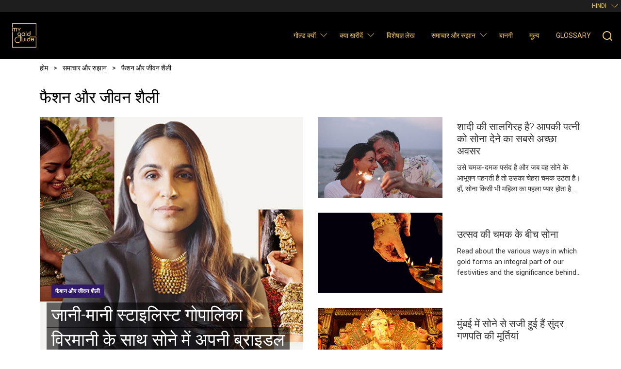

--- FILE ---
content_type: text/html; charset=UTF-8
request_url: https://www.mygoldguide.in/hi/news-and-trends/fashion-lifestyle
body_size: 127298
content:

<!DOCTYPE html>
<html lang="hi" dir="ltr" prefix="content: http://purl.org/rss/1.0/modules/content/  dc: http://purl.org/dc/terms/  foaf: http://xmlns.com/foaf/0.1/  og: http://ogp.me/ns#  rdfs: http://www.w3.org/2000/01/rdf-schema#  schema: http://schema.org/  sioc: http://rdfs.org/sioc/ns#  sioct: http://rdfs.org/sioc/types#  skos: http://www.w3.org/2004/02/skos/core#  xsd: http://www.w3.org/2001/XMLSchema# " class="h-100">
  <head>
    <meta charset="utf-8" />
<script>(function(w,d,s,l,i){w[l]=w[l]||[];w[l].push({'gtm.start':
new Date().getTime(),event:'gtm.js'});var f=d.getElementsByTagName(s)[0],
j=d.createElement(s),dl=l!='dataLayer'?'&amp;l='+l:'';j.async=true;j.src=
'https://www.googletagmanager.com/gtm.js?id='+i+dl;f.parentNode.insertBefore(j,f);
})(window,document,'script','dataLayer','GTM-PG8LSM4');
</script>
<meta name="description" content="Gold and gold ornaments makes for great fashion statement. Check out the ways in which gold and gold jewellery are used in fashion and lifestyle across India." />
<meta name="keywords" content="Use Of Gold, Gold Jewellery, Gold Earrings, Gold Fashion Jewellery, Fashion Jewellery" />
<link rel="canonical" href="https://www.mygoldguide.in/hi/news-and-trends/fashion-lifestyle" />
<meta name="MobileOptimized" content="width" />
<meta name="HandheldFriendly" content="true" />
<meta name="viewport" content="width=device-width, initial-scale=1.0" />
<link rel="icon" href="/sites/default/files/favicon.ico" type="image/vnd.microsoft.icon" />
<link rel="alternate" hreflang="en" href="https://www.mygoldguide.in/news-and-trends/fashion-lifestyle" />
<link rel="alternate" hreflang="bn" href="https://www.mygoldguide.in/bn/news-and-trends/fashion-lifestyle" />
<link rel="alternate" hreflang="hi" href="https://www.mygoldguide.in/hi/news-and-trends/fashion-lifestyle" />
<link rel="alternate" hreflang="ml" href="https://www.mygoldguide.in/ml/news-and-trends/fashion-lifestyle" />
<link rel="alternate" hreflang="ta" href="https://www.mygoldguide.in/ta/news-and-trends/fashion-lifestyle" />

    <title>Use Of Gold &amp; Gold Ornaments - Fashion &amp; Lifestyle | My Gold Guide</title>

    <!-- Google Tag Manager -->
    <script>(function(w,d,s,l,i){w[l]=w[l]||[];w[l].push({'gtm.start':new Date().getTime(),event:'gtm.js'});var f=d.getElementsByTagName(s)[0],j=d.createElement(s),dl=l!='dataLayer'?'&l='+l:'';j.async=true;j.src='https://www.googletagmanager.com/gtm.js?id='+i+dl;f.parentNode.insertBefore(j,f);})(window,document,'script','dataLayer','GTM-PG8LSM4');</script>
    <!-- End Google Tag Manager -->

    <!-- Preload Google Fonts -->
    <link rel="preconnect" href="https://fonts.gstatic.com" crossorigin>
    <link rel="preload" as="style" href="https://fonts.googleapis.com/css2?family=Roboto:wght@300;400;500;700;900&display=swap">
    <link rel="stylesheet" media="print" onload="this.onload=null;this.removeAttribute('media');" href="https://fonts.googleapis.com/css2?family=Roboto:wght@300;400;500;700;900&display=swap">
    <noscript>
      <link rel="stylesheet" href="https://fonts.googleapis.com/css2?family=Roboto:wght@300;400;500;700;900&display=swap">
    </noscript>

    <link rel="stylesheet" media="all" href="/sites/default/files/css/css_Xm4Qn-r5O5-nyvxM8FhMPO-Qs7Wa3V4z4MavvzrAl-s.css?delta=0&amp;language=hi&amp;theme=wgc_mgg&amp;include=eJxdjEEOwjAMBD-UNE9CazeyQrYExa0gvJ6C6IHeVqOdEfS11KSE-5gEnoP8oSW7w7IHIV4jCbf-m2yYy82Ctp7T3Lc7OOGKZ3AWrenbepheFrMEWmNBNLY910cUNq3R18FP4nw7810T8MBvX8dFLA" />
<link rel="stylesheet" media="all" href="/sites/default/files/css/css_K0DiOcAoGUI9-VQ_efA8B5053ce7t4yccdaCfh1XPrc.css?delta=1&amp;language=hi&amp;theme=wgc_mgg&amp;include=eJxdjEEOwjAMBD-UNE9CazeyQrYExa0gvJ6C6IHeVqOdEfS11KSE-5gEnoP8oSW7w7IHIV4jCbf-m2yYy82Ctp7T3Lc7OOGKZ3AWrenbepheFrMEWmNBNLY910cUNq3R18FP4nw7810T8MBvX8dFLA" />

    
  </head>
  <body class="layout-no-sidebars path-taxonomy d-flex flex-column h-100">
        <a href="#main-content" class="visually-hidden focusable skip-link">
      Skip to main content
    </a>
    <noscript><iframe src="https://www.googletagmanager.com/ns.html?id=GTM-PG8LSM4" height="0" width="0" style="display:none;visibility:hidden;"></iframe>
</noscript>
      <div class="dialog-off-canvas-main-canvas" data-off-canvas-main-canvas>
    
<!-- Header file include -->

<header>
  
    <nav class="navbar bg-black navbar-expand-lg flex-column p-0">
        <div class="container-fluid bg-dark-grey menu-info-top">
          
          <div class="language-switcher-language-url block block-language block-language-blocklanguage-interface" role="navigation">
  
    
      <div class="content">
      <ul class="links"><li hreflang="en" data-drupal-link-system-path="taxonomy/term/74" class="en"><a href="/news-and-trends/fashion-lifestyle" class="language-link" hreflang="en" data-drupal-link-system-path="taxonomy/term/74">English</a></li><li hreflang="bn" data-drupal-link-system-path="taxonomy/term/74" class="bn"><a href="/bn/news-and-trends/fashion-lifestyle" class="language-link" hreflang="bn" data-drupal-link-system-path="taxonomy/term/74">Bengali</a></li><li hreflang="hi" data-drupal-link-system-path="taxonomy/term/74" class="hi is-active" aria-current="page"><a href="/hi/news-and-trends/fashion-lifestyle" class="language-link is-active" hreflang="hi" data-drupal-link-system-path="taxonomy/term/74" aria-current="page">Hindi</a></li><li hreflang="ml" data-drupal-link-system-path="taxonomy/term/74" class="ml"><a href="/ml/news-and-trends/fashion-lifestyle" class="language-link" hreflang="ml" data-drupal-link-system-path="taxonomy/term/74">Malayalam</a></li><li hreflang="ta" data-drupal-link-system-path="taxonomy/term/74" class="ta"><a href="/ta/news-and-trends/fashion-lifestyle" class="language-link" hreflang="ta" data-drupal-link-system-path="taxonomy/term/74">Tamil</a></li></ul>
    </div>
  </div>

          
        </div>

      <div class="container-fluid menu-primary-top">
        <a class="navbar-brand me-auto" href="https://www.mygoldguide.in/hi" title="होम" rel="home"></a>
        <div class="nav-mobile-center">
          
          <div class="language-switcher-language-url block block-language block-language-blocklanguage-interface" role="navigation">
  
    
      <div class="content">
      <ul class="links"><li hreflang="en" data-drupal-link-system-path="taxonomy/term/74" class="en"><a href="/news-and-trends/fashion-lifestyle" class="language-link" hreflang="en" data-drupal-link-system-path="taxonomy/term/74">English</a></li><li hreflang="bn" data-drupal-link-system-path="taxonomy/term/74" class="bn"><a href="/bn/news-and-trends/fashion-lifestyle" class="language-link" hreflang="bn" data-drupal-link-system-path="taxonomy/term/74">Bengali</a></li><li hreflang="hi" data-drupal-link-system-path="taxonomy/term/74" class="hi is-active" aria-current="page"><a href="/hi/news-and-trends/fashion-lifestyle" class="language-link is-active" hreflang="hi" data-drupal-link-system-path="taxonomy/term/74" aria-current="page">Hindi</a></li><li hreflang="ml" data-drupal-link-system-path="taxonomy/term/74" class="ml"><a href="/ml/news-and-trends/fashion-lifestyle" class="language-link" hreflang="ml" data-drupal-link-system-path="taxonomy/term/74">Malayalam</a></li><li hreflang="ta" data-drupal-link-system-path="taxonomy/term/74" class="ta"><a href="/ta/news-and-trends/fashion-lifestyle" class="language-link" hreflang="ta" data-drupal-link-system-path="taxonomy/term/74">Tamil</a></li></ul>
    </div>
  </div>

          
        </div>

        <button class="navbar-toggler collapsed" type="button" data-bs-toggle="collapse"
                data-bs-target="#navbarSupportedContent" aria-controls="navbarSupportedContent"
                aria-expanded="false" aria-label="Toggle navigation">
          <span>सूची</span>
        </button>

        <div class="collapse navbar-collapse justify-content-md-end flex-wrap" id="navbarSupportedContent">
            <div class="region region-primary-menu">
    
  
            <ul class="clearfix navbar-nav mr-auto">
                            <li class="nav-item dropdown">
              <span class="nav-item nav-link dropdown-toggle" title="Expand menu गोल्ड क्यों">गोल्ड क्यों</span>
        <span  class="clearfix navbar-nav mr-auto menu-caret dropdown-toggle" role="button" data-bs-toggle="dropdown" aria-expanded="false"></span>
                    <ul class="dropdown-menu">
                            <li class="nav-item">
              <a href="/hi/node/450" class="dropdown-item" data-drupal-link-system-path="node/450">सभी लेख</a>
          </li>
  
                        <li class="nav-item">
              <a href="/hi/why-gold/investment" class="dropdown-item" data-drupal-link-system-path="taxonomy/term/63">निवेश</a>
          </li>
  
                        <li class="nav-item">
              <a href="/hi/why-gold/jewellery" class="dropdown-item" data-drupal-link-system-path="taxonomy/term/64">आभूषण</a>
          </li>
  
                        <li class="nav-item">
              <a href="/hi/why-gold/history-facts" class="dropdown-item" data-drupal-link-system-path="taxonomy/term/161">इतिहास और तथ्य</a>
          </li>
  
        </ul>
  
          </li>
  
                        <li class="nav-item dropdown">
              <a href="/hi/what-to-buy" class="nav-item nav-link dropdown-toggle" title="Expand menu क्या खरीदें" data-drupal-link-system-path="node/469">क्या खरीदें</a>
        <span  class="clearfix navbar-nav mr-auto menu-caret dropdown-toggle" role="button" data-bs-toggle="dropdown" aria-expanded="false"></span>
                    <ul class="dropdown-menu">
                            <li class="nav-item">
              <a href="/hi/what-to-buy" title="what-to-buy" class="dropdown-item" data-drupal-link-system-path="node/469">All Products</a>
          </li>
  
                        <li class="nav-item">
              <a href="/hi/what-to-buy/bars" class="dropdown-item" data-drupal-link-system-path="taxonomy/term/69">गोल्ड बार्स</a>
          </li>
  
                        <li class="nav-item">
              <a href="/hi/what-to-buy/gold-coins" class="dropdown-item" data-drupal-link-system-path="taxonomy/term/78">सिक्के</a>
          </li>
  
                        <li class="nav-item">
              <a href="/hi/what-to-buy/gold-etf" class="dropdown-item" data-drupal-link-system-path="taxonomy/term/79">ईटीएफ</a>
          </li>
  
                        <li class="nav-item">
              <a href="/hi/what-to-buy/gold-account-monetisation" class="dropdown-item" data-drupal-link-system-path="taxonomy/term/86">गोल्ड मुद्रीकरण योजना</a>
          </li>
  
                        <li class="nav-item">
              <a href="/hi/what-to-buy/sovereign-gold-bond" class="dropdown-item" data-drupal-link-system-path="taxonomy/term/87">सॉवरेन गोल्ड बॉन्ड</a>
          </li>
  
                        <li class="nav-item">
              <a href="/hi/what-to-buy/gold-jewellery-scheme" class="dropdown-item" data-drupal-link-system-path="taxonomy/term/88">सोने के आभूषण</a>
          </li>
  
                        <li class="nav-item">
              <a href="/hi/taxonomy/term/106" class="dropdown-item" data-drupal-link-system-path="taxonomy/term/106">Gold funds</a>
          </li>
  
                        <li class="nav-item">
              <a href="/hi/taxonomy/term/145" class="dropdown-item" data-drupal-link-system-path="taxonomy/term/145">Digital gold</a>
          </li>
  
        </ul>
  
          </li>
  
                        <li class="nav-item">
              <a href="/hi/expert-speak" class="nav-item nav-link" data-drupal-link-system-path="node/470">विशेषज्ञ लेख</a>
          </li>
  
                        <li class="nav-item dropdown">
              <span class="nav-item nav-link active dropdown-toggle" title="Expand menu समाचार और रुझान">समाचार और रुझान</span>
        <span  class="clearfix navbar-nav mr-auto menu-caret dropdown-toggle" role="button" data-bs-toggle="dropdown" aria-expanded="false"></span>
                    <ul class="dropdown-menu">
                            <li class="nav-item">
              <a href="/hi/node/462" class="dropdown-item" data-drupal-link-system-path="node/462">सभी लेख</a>
          </li>
  
                        <li class="nav-item">
              <a href="/hi/news-and-trends/gold-trivia" class="dropdown-item" data-drupal-link-system-path="taxonomy/term/73">सामान्य ज्ञान</a>
          </li>
  
                        <li class="nav-item">
              <a href="/hi/news-and-trends/fashion-lifestyle" class="active dropdown-item is-active" data-drupal-link-system-path="taxonomy/term/74" aria-current="page">फैशन और जीवन शैली</a>
          </li>
  
                        <li class="nav-item">
              <a href="/hi/news-and-trends/fun-facts" class="dropdown-item" data-drupal-link-system-path="taxonomy/term/66">मजेदार तथ्य</a>
          </li>
  
                        <li class="nav-item">
              <a href="/hi/news-and-trends/mythology" class="dropdown-item" data-drupal-link-system-path="taxonomy/term/76">पौराणिकी</a>
          </li>
  
                        <li class="nav-item">
              <a href="/hi/news-and-trends/market-commentary" class="dropdown-item" data-drupal-link-system-path="taxonomy/term/77">बाजार कमेंटरी</a>
          </li>
  
        </ul>
  
          </li>
  
                        <li class="nav-item">
              <a href="/hi/hallmark" class="nav-item nav-link" data-drupal-link-system-path="node/2988">बानगी</a>
          </li>
  
                        <li class="nav-item">
              <a href="/hi/live-gold-price-chart" class="nav-item nav-link" data-drupal-link-system-path="node/472">मूल्य</a>
          </li>
  
                        <li class="nav-item">
              <a href="/hi/glossary" class="nav-item nav-link" data-drupal-link-system-path="node/4948">Glossary</a>
          </li>
  
        </ul>
  



<div id="block-wgcsearchheader-2" class="block block-wgc-mgg-blocks block-wgc-search-header-block">
  
    
      <div class="content">
      <div class="block block-">
  <button>Search</button>
</div>





    </div>
  </div>

  </div>

        </div>
      </div>
    </nav>
</header>

<main role="main">
  <a id="main-content" tabindex="-1"></a>
  
  
  
    
      <section  class="news-and-trendsfashion-lifestyle content-header" >
      <div class="container">
                  <div class="row">
              <div class="region region-breadcrumb">
    <div id="block-wgc-mgg-breadcrumbs" class="block block-system block-system-breadcrumb-block">
  
    
      <div class="content">
        <nav class="breadcrumb" role="navigation" aria-labelledby="system-breadcrumb">
    <h2 id="system-breadcrumb" class="visually-hidden">पग चिन्ह</h2>
    <ol itemscope itemtype="https://schema.org/BreadcrumbList">
              <li itemprop="itemListElement" itemscope itemtype="https://schema.org/ListItem">
                      <a itemprop="item" href="/hi"><span itemprop="name">होम</span></a>
                    <meta itemprop="position" content="1" />
        </li>
              <li itemprop="itemListElement" itemscope itemtype="https://schema.org/ListItem">
                      <span itemprop="name">समाचार और रुझान</span>
                    <meta itemprop="position" content="2" />
        </li>
              <li itemprop="itemListElement" itemscope itemtype="https://schema.org/ListItem">
                      <a itemprop="item" href="/hi/news-and-trends/fashion-lifestyle"><span itemprop="name">फैशन और जीवन शैली</span></a>
                    <meta itemprop="position" content="3" />
        </li>
          </ol>
  </nav>

    </div>
  </div>

  </div>

          </div>
        
                  <div class="row">
            <div class="col-12">
                <div class="region region-content-header">
    <div id="block-pagetitle" class="block block-core block-page-title-block">
  
    
      <div class="content">
      

  <h1 class="title page-title">
            <div class="field field--name-name field--type-string field--label-hidden field__item">फैशन और जीवन शैली</div>
      </h1>


    </div>
  </div>

  </div>

            </div>
          </div>
              </div>
    </section>
  
        <section  class="news-and-trendsfashion-lifestyle content-main">
          <div class="order-1 order-lg-2 col-12">
        <div class="region region-content">
    <div data-drupal-messages-fallback class="hidden"></div>
<div id="block-wgc-mgg-content" class="block block-system block-system-main-block">
  
    
      <div class="content">
      <section class="container">
  <div class="taxonomy-page-hero">
    

<div class="listing listing--small">
  <article class="featured-card ">
  <div class="featured-card__media">
              <div class="media media--blazy media--fx media--image media--responsive is-b-loading" data-animation="blur" data-b-token="b-55da80c0a58"><img alt="पूर्वावलोकन" class="b-blur b-lazy" data-b-blur="-1::1cf1cf88cf27e8e90c36a7cb5e690d87::image/jpeg::/sites/default/files/styles/thumbnail/public/mgg-weddings-Cat-Landing-628x630.jpg?itok=Pj-1_LO9" decoding="async" data-src="[data-uri]" src="data:image/svg+xml;charset=utf-8,%3Csvg%20xmlns%3D&#039;http%3A%2F%2Fwww.w3.org%2F2000%2Fsvg&#039;%20viewBox%3D&#039;0%200%201%201&#039;%2F%3E" typeof="foaf:Image" />
  <picture>
                  <source srcset="about:blank" media="(max-width: 1023px)" type="image/webp" width="453" height="497" data-srcset="/sites/default/files/styles/card_featured_lg/public/mgg-weddings-Cat-Landing-628x630.webp?itok=6C5RmNcy 1x"/>
              <source srcset="about:blank" media="(max-width: 768px)" type="image/webp" width="516" height="516" data-srcset="/sites/default/files/styles/card_featured_sm/public/mgg-weddings-Cat-Landing-628x630.webp?itok=wToFH6yR 1x"/>
              <source srcset="about:blank" media="(max-width: 576px)" type="image/webp" width="516" height="516" data-srcset="/sites/default/files/styles/card_featured_sm/public/mgg-weddings-Cat-Landing-628x630.webp?itok=wToFH6yR 1x"/>
              <source srcset="about:blank" media="(max-width: 1023px)" type="image/jpeg" width="453" height="497" data-srcset="/sites/default/files/styles/card_featured_lg/public/mgg-weddings-Cat-Landing-628x630.jpg?itok=6C5RmNcy 1x"/>
              <source srcset="about:blank" media="(max-width: 768px)" type="image/jpeg" width="516" height="516" data-srcset="/sites/default/files/styles/card_featured_sm/public/mgg-weddings-Cat-Landing-628x630.jpg?itok=wToFH6yR 1x"/>
              <source srcset="about:blank" media="(max-width: 576px)" type="image/jpeg" width="516" height="516" data-srcset="/sites/default/files/styles/card_featured_sm/public/mgg-weddings-Cat-Landing-628x630.jpg?itok=wToFH6yR 1x"/>
                  <img decoding="async" class="media__element b-lazy b-responsive" loading="eager" data-src="/sites/default/files/mgg-weddings-Cat-Landing-628x630.jpg" width="633" height="650" src="data:image/svg+xml;charset=utf-8,%3Csvg%20xmlns%3D&#039;http%3A%2F%2Fwww.w3.org%2F2000%2Fsvg&#039;%20viewBox%3D&#039;0%200%201%201&#039;%2F%3E" alt="" typeof="foaf:Image" />

  </picture>
        </div>
  
      </div>

  <div class="featured-card__content">
          <a href="https://www.mygoldguide.in/hi/news-and-trends/fashion-lifestyle" class="tag tag--fashion">फैशन और जीवन शैली</a>
    
    <h3><a href="https://www.mygoldguide.in/hi/%E0%A4%9C%E0%A4%BE%E0%A4%A8%E0%A5%80-%E0%A4%AE%E0%A4%BE%E0%A4%A8%E0%A5%80-%E0%A4%B8%E0%A5%8D%E0%A4%9F%E0%A4%BE%E0%A4%87%E0%A4%B2%E0%A4%BF%E0%A4%B8%E0%A5%8D%E0%A4%9F-%E0%A4%97%E0%A5%8B%E0%A4%AA%E0%A4%BE%E0%A4%B2%E0%A4%BF%E0%A4%95%E0%A4%BE-%E0%A4%B5%E0%A4%BF%E0%A4%B0%E0%A4%AE%E0%A4%BE%E0%A4%A8%E0%A5%80-%E0%A4%95%E0%A5%87-%E0%A4%B8%E0%A4%BE%E0%A4%A5-%E0%A4%B8%E0%A5%8B%E0%A4%A8%E0%A5%87-%E0%A4%AE%E0%A5%87%E0%A4%82-%E0%A4%85%E0%A4%AA%E0%A4%A8%E0%A5%80-%E0%A4%AC%E0%A5%8D%E0%A4%B0%E0%A4%BE%E0%A4%87%E0%A4%A1%E0%A4%B2-%E0%A4%B8%E0%A5%8D%E0%A4%9F%E0%A4%BE%E0%A4%87%E0%A4%B2-%E0%A4%95%E0%A5%8B-%E0%A4%B8%E0%A4%9C%E0%A4%BE%E0%A4%8F%E0%A4%82">जानी-मानी स्टाइलिस्ट गोपालिका विरमानी के साथ सोने में अपनी ब्राइडल स्टाइल को सजाएं</a></h3>

        
  </div>
</article>
</div>






    

<div class="listing listing--small">
  <article class="mgg-card mgg-card--small ">
  <div class="mgg-card__media">
              <div class="media media--blazy media--fx media--image media--responsive is-b-loading" data-animation="blur" data-b-token="b-0efdf86c79b"><img alt="पूर्वावलोकन" class="b-blur b-lazy" data-b-blur="-1::64043d6f49acb260c33fb7764e3cb164::image/jpeg::/sites/default/files/styles/thumbnail/public/marriage-Top-Stories-369x239_0.jpg?itok=vtWjJypa" decoding="async" data-src="[data-uri]" src="data:image/svg+xml;charset=utf-8,%3Csvg%20xmlns%3D&#039;http%3A%2F%2Fwww.w3.org%2F2000%2Fsvg&#039;%20viewBox%3D&#039;0%200%201%201&#039;%2F%3E" typeof="foaf:Image" />
  <picture>
                  <source srcset="about:blank" media="(max-width: 1023px)" type="image/webp" width="232" height="151" data-srcset="/sites/default/files/styles/card_horizontal_lg/public/marriage-Top-Stories-369x239_0.webp?itok=RVg8neKg 1x"/>
              <source srcset="about:blank" media="(max-width: 768px)" type="image/webp" width="172" height="112" data-srcset="/sites/default/files/styles/card_horizontal_md/public/marriage-Top-Stories-369x239_0.webp?itok=T7FSq3cu 1x"/>
              <source srcset="about:blank" media="(max-width: 1023px)" type="image/jpeg" width="232" height="151" data-srcset="/sites/default/files/styles/card_horizontal_lg/public/marriage-Top-Stories-369x239_0.jpg?itok=RVg8neKg 1x"/>
              <source srcset="about:blank" media="(max-width: 768px)" type="image/jpeg" width="172" height="112" data-srcset="/sites/default/files/styles/card_horizontal_md/public/marriage-Top-Stories-369x239_0.jpg?itok=T7FSq3cu 1x"/>
                  <img decoding="async" class="media__element b-lazy b-responsive" loading="eager" data-src="/sites/default/files/marriage-Top-Stories-369x239_0.jpg" width="322" height="210" src="data:image/svg+xml;charset=utf-8,%3Csvg%20xmlns%3D&#039;http%3A%2F%2Fwww.w3.org%2F2000%2Fsvg&#039;%20viewBox%3D&#039;0%200%201%201&#039;%2F%3E" alt="Marriage anniversary? Perfect occasion to surprise your wife with gold" title="Marriage anniversary? Perfect occasion to surprise your wife with gold" typeof="foaf:Image" />

  </picture>
        </div>
  
    
      </div>

  <div class="mgg-card__content">
    <h3><a href="https://www.mygoldguide.in/hi/marriage-anniversary-perfect-occasion-to-surprise-your-wife-gold">शादी की सालगिरह है? आपकी पत्नी को सोना देने का सबसे अच्छा अवसर </a></h3>

    
          <p>उसे चमक-दमक पसंद है और जब वह सोने के आभूषण पहनती है तो उसका चेहरा चमक उठता है। हाँ, सोना किसी भी महिला का पहला प्यार होता है और आपकी पत्नी भी इससे </p>
      </div>

  </article>
<article class="mgg-card mgg-card--small ">
  <div class="mgg-card__media">
              <div class="media media--blazy media--fx media--image media--responsive is-b-loading" data-animation="blur" data-b-token="b-cdf9d57b857"><img alt="पूर्वावलोकन" class="b-blur b-lazy" data-b-blur="-1::482c0f63ad4d804e7a9624ef2ba257b8::image/jpeg::/sites/default/files/styles/thumbnail/public/Gold-amidst-the-festive-glitter_369x239.jpg?itok=Akj8uxld" decoding="async" data-src="[data-uri]" src="data:image/svg+xml;charset=utf-8,%3Csvg%20xmlns%3D&#039;http%3A%2F%2Fwww.w3.org%2F2000%2Fsvg&#039;%20viewBox%3D&#039;0%200%201%201&#039;%2F%3E" typeof="foaf:Image" />
  <picture>
                  <source srcset="about:blank" media="(max-width: 1023px)" type="image/webp" width="232" height="151" data-srcset="/sites/default/files/styles/card_horizontal_lg/public/Gold-amidst-the-festive-glitter_369x239.webp?itok=5rFWQXWt 1x"/>
              <source srcset="about:blank" media="(max-width: 768px)" type="image/webp" width="172" height="112" data-srcset="/sites/default/files/styles/card_horizontal_md/public/Gold-amidst-the-festive-glitter_369x239.webp?itok=vUB07ZgX 1x"/>
              <source srcset="about:blank" media="(max-width: 1023px)" type="image/jpeg" width="232" height="151" data-srcset="/sites/default/files/styles/card_horizontal_lg/public/Gold-amidst-the-festive-glitter_369x239.jpg?itok=5rFWQXWt 1x"/>
              <source srcset="about:blank" media="(max-width: 768px)" type="image/jpeg" width="172" height="112" data-srcset="/sites/default/files/styles/card_horizontal_md/public/Gold-amidst-the-festive-glitter_369x239.jpg?itok=vUB07ZgX 1x"/>
                  <img decoding="async" class="media__element b-lazy b-responsive" loading="eager" data-src="/sites/default/files/Gold-amidst-the-festive-glitter_369x239.jpg" width="322" height="210" src="data:image/svg+xml;charset=utf-8,%3Csvg%20xmlns%3D&#039;http%3A%2F%2Fwww.w3.org%2F2000%2Fsvg&#039;%20viewBox%3D&#039;0%200%201%201&#039;%2F%3E" alt="Festive Glitter and Gold" title="Festive Glitter and Gold" typeof="foaf:Image" />

  </picture>
        </div>
  
    
      </div>

  <div class="mgg-card__content">
    <h3><a href="https://www.mygoldguide.in/hi/festive-glitter-gold">उत्‍सव की चमक के बीच सोना</a></h3>

    
          <p>Read about the various ways in which gold forms an integral part of our festivities and the significance behind each.&nbsp;&nbsp;
</p>
      </div>

  </article>
<article class="mgg-card mgg-card--small ">
  <div class="mgg-card__media">
              <div class="media media--blazy media--fx media--image media--responsive is-b-loading" data-animation="blur" data-b-token="b-169e5d2cbac"><img alt="पूर्वावलोकन" class="b-blur b-lazy" data-b-blur="-1::d8cad663715c0d6c2ce7e2a602fa2f0f::image/jpeg::/sites/default/files/styles/thumbnail/public/Ganpati_2019_Beautiful_idols_adorned_with_gold_369x239.jpg?itok=vUm40PAT" decoding="async" data-src="[data-uri]" src="data:image/svg+xml;charset=utf-8,%3Csvg%20xmlns%3D&#039;http%3A%2F%2Fwww.w3.org%2F2000%2Fsvg&#039;%20viewBox%3D&#039;0%200%201%201&#039;%2F%3E" typeof="foaf:Image" />
  <picture>
                  <source srcset="about:blank" media="(max-width: 1023px)" type="image/webp" width="232" height="151" data-srcset="/sites/default/files/styles/card_horizontal_lg/public/Ganpati_2019_Beautiful_idols_adorned_with_gold_369x239.webp?itok=Wpal28oK 1x"/>
              <source srcset="about:blank" media="(max-width: 768px)" type="image/webp" width="172" height="112" data-srcset="/sites/default/files/styles/card_horizontal_md/public/Ganpati_2019_Beautiful_idols_adorned_with_gold_369x239.webp?itok=1viHO415 1x"/>
              <source srcset="about:blank" media="(max-width: 1023px)" type="image/jpeg" width="232" height="151" data-srcset="/sites/default/files/styles/card_horizontal_lg/public/Ganpati_2019_Beautiful_idols_adorned_with_gold_369x239.jpg?itok=Wpal28oK 1x"/>
              <source srcset="about:blank" media="(max-width: 768px)" type="image/jpeg" width="172" height="112" data-srcset="/sites/default/files/styles/card_horizontal_md/public/Ganpati_2019_Beautiful_idols_adorned_with_gold_369x239.jpg?itok=1viHO415 1x"/>
                  <img decoding="async" class="media__element b-lazy b-responsive" loading="eager" data-src="/sites/default/files/Ganpati_2019_Beautiful_idols_adorned_with_gold_369x239.jpg" width="322" height="210" src="data:image/svg+xml;charset=utf-8,%3Csvg%20xmlns%3D&#039;http%3A%2F%2Fwww.w3.org%2F2000%2Fsvg&#039;%20viewBox%3D&#039;0%200%201%201&#039;%2F%3E" alt="" typeof="foaf:Image" />

  </picture>
        </div>
  
    
      </div>

  <div class="mgg-card__content">
    <h3><a href="https://www.mygoldguide.in/hi/beautiful-ganpati-idols-mumbai-adorned-gold">मुंबई में सोने से सजी हुई हैं सुंदर गणपति की मूर्तियां </a></h3>

    
          <p>The most auspicious 10 days of the year are here! Visit these pandals to see some stunning gold spectacles and welcome Maharashtra’s favourite God.
</p>
      </div>

  </article>
</div>






  </div>
</section>

<section class="taxonomy-page-content">
  <div class="container">
    <div class="row">
      <div class="col-sm-12 col-md-9">
        <h2 class="main-heading " >
  ज़्यादा कहानियां
</h2>
        

<div class="category-wrapper view view-why-gold-sub-category view-id-why_gold_sub_category view-display-id-block_1 js-view-dom-id-0801bf68552bfb7d76fc1d7b5e86f3dcf41c675f88f4c70459d0a10fddfb1b16">
  <div data-drupal-views-infinite-scroll-content-wrapper="" class="views-infinite-scroll-content-wrapper clearfix">
  
<div class="listing">
  <article class="mgg-card  ">
  <div class="mgg-card__media">
              <div class="media media--blazy media--fx media--image media--responsive is-b-loading" data-animation="blur" data-b-token="b-b7b354b4224"><img alt="पूर्वावलोकन" class="b-blur b-lazy" data-b-blur="-1::5bc8a398690e835c78c4f2fe6252f5e2::image/jpeg::/sites/default/files/styles/thumbnail/public/369x239_2.jpg?itok=395rWWRe" decoding="async" data-src="[data-uri]" src="data:image/svg+xml;charset=utf-8,%3Csvg%20xmlns%3D&#039;http%3A%2F%2Fwww.w3.org%2F2000%2Fsvg&#039;%20viewBox%3D&#039;0%200%201%201&#039;%2F%3E" typeof="foaf:Image" />
  <picture>
                  <source srcset="about:blank" media="(max-width: 1023px)" type="image/webp" width="232" height="151" data-srcset="/sites/default/files/styles/card_horizontal_lg/public/369x239_2.webp?itok=zBRfCGxj 1x"/>
              <source srcset="about:blank" media="(max-width: 768px)" type="image/webp" width="172" height="112" data-srcset="/sites/default/files/styles/card_horizontal_md/public/369x239_2.webp?itok=4lBGm6y- 1x"/>
              <source srcset="about:blank" media="(max-width: 1023px)" type="image/jpeg" width="232" height="151" data-srcset="/sites/default/files/styles/card_horizontal_lg/public/369x239_2.jpg?itok=zBRfCGxj 1x"/>
              <source srcset="about:blank" media="(max-width: 768px)" type="image/jpeg" width="172" height="112" data-srcset="/sites/default/files/styles/card_horizontal_md/public/369x239_2.jpg?itok=4lBGm6y- 1x"/>
                  <img decoding="async" class="media__element b-lazy b-responsive" loading="lazy" data-src="/sites/default/files/369x239_2.jpg" width="322" height="210" src="data:image/svg+xml;charset=utf-8,%3Csvg%20xmlns%3D&#039;http%3A%2F%2Fwww.w3.org%2F2000%2Fsvg&#039;%20viewBox%3D&#039;0%200%201%201&#039;%2F%3E" alt="Gold gifting options to consider this father&#039;s day" title="Gold gifting options to consider this father&#039;s day" typeof="foaf:Image" />

  </picture>
        </div>
  
    
      </div>

  <div class="mgg-card__content">
    <h3><a href="https://www.mygoldguide.in/hi/father%25E2%2580%2599s-day-gifts-based-his-personality">उनके व्यक्तित्व के अनुसार फादर्स डे का तोहफा </a></h3>

    
          <p>The perfect guide to gifting gold to your father this Father’s Day
</p>
      </div>

      <div class="mgg-card__meta">
      <span>0 views</span>
      <span>4
मिनट पढ़ें</span>
    </div>
  </article>
<article class="mgg-card  ">
  <div class="mgg-card__media">
              <div class="media media--blazy media--fx media--image media--responsive is-b-loading" data-animation="blur" data-b-token="b-42d1fc8a6a2"><img alt="पूर्वावलोकन" class="b-blur b-lazy" data-b-blur="-1::62092f6cd1b906d39162ed09cf0cd828::image/jpeg::/sites/default/files/styles/thumbnail/public/Mothers%27day_2019_369x239.jpg?itok=rz4k9ICx" decoding="async" data-src="[data-uri]" src="data:image/svg+xml;charset=utf-8,%3Csvg%20xmlns%3D&#039;http%3A%2F%2Fwww.w3.org%2F2000%2Fsvg&#039;%20viewBox%3D&#039;0%200%201%201&#039;%2F%3E" typeof="foaf:Image" />
  <picture>
                  <source srcset="about:blank" media="(max-width: 1023px)" type="image/webp" width="232" height="151" data-srcset="/sites/default/files/styles/card_horizontal_lg/public/Mothers%27day_2019_369x239.webp?itok=LOvzylWA 1x"/>
              <source srcset="about:blank" media="(max-width: 768px)" type="image/webp" width="172" height="112" data-srcset="/sites/default/files/styles/card_horizontal_md/public/Mothers%27day_2019_369x239.webp?itok=qYJ57opb 1x"/>
              <source srcset="about:blank" media="(max-width: 1023px)" type="image/jpeg" width="232" height="151" data-srcset="/sites/default/files/styles/card_horizontal_lg/public/Mothers%27day_2019_369x239.jpg?itok=LOvzylWA 1x"/>
              <source srcset="about:blank" media="(max-width: 768px)" type="image/jpeg" width="172" height="112" data-srcset="/sites/default/files/styles/card_horizontal_md/public/Mothers%27day_2019_369x239.jpg?itok=qYJ57opb 1x"/>
                  <img decoding="async" class="media__element b-lazy b-responsive" loading="lazy" data-src="/sites/default/files/Mothers%27day_2019_369x239.jpg" width="322" height="210" src="data:image/svg+xml;charset=utf-8,%3Csvg%20xmlns%3D&#039;http%3A%2F%2Fwww.w3.org%2F2000%2Fsvg&#039;%20viewBox%3D&#039;0%200%201%201&#039;%2F%3E" alt="Gold Gift For Mother" title="Gold Gift For Mother" typeof="foaf:Image" />

  </picture>
        </div>
  
    
      </div>

  <div class="mgg-card__content">
    <h3><a href="https://www.mygoldguide.in/hi/heres-smarter-way-to-give-most-precious-gift-to-your-mother">अपनी माँ को सबसे अनमोल उपहार देने के लिए समझदारी भरा तरीका</a></h3>

    
          <p>Understanding the relevance of digital gold as a long-term investment.
</p>
      </div>

      <div class="mgg-card__meta">
      <span>0 views</span>
      <span>3
मिनट पढ़ें</span>
    </div>
  </article>
<article class="mgg-card  ">
  <div class="mgg-card__media">
              <div class="media media--blazy media--fx media--image media--responsive is-b-loading" data-animation="blur" data-b-token="b-ffb020da354"><img alt="पूर्वावलोकन" class="b-blur b-lazy" data-b-blur="-1::31943b8db507596a73be85d66ddc4179::image/png::/sites/default/files/styles/thumbnail/public/gettyimages-630004476-170667a_1.png?itok=1J7WM8lC" decoding="async" data-src="[data-uri]" src="data:image/svg+xml;charset=utf-8,%3Csvg%20xmlns%3D&#039;http%3A%2F%2Fwww.w3.org%2F2000%2Fsvg&#039;%20viewBox%3D&#039;0%200%201%201&#039;%2F%3E" typeof="foaf:Image" />
  <picture>
                  <source srcset="about:blank" media="(max-width: 1023px)" type="image/webp" width="232" height="151" data-srcset="/sites/default/files/styles/card_horizontal_lg/public/gettyimages-630004476-170667a_1.webp?itok=z8axVEEQ 1x"/>
              <source srcset="about:blank" media="(max-width: 768px)" type="image/webp" width="172" height="112" data-srcset="/sites/default/files/styles/card_horizontal_md/public/gettyimages-630004476-170667a_1.webp?itok=Z5nvHX50 1x"/>
              <source srcset="about:blank" media="(max-width: 1023px)" type="image/png" width="232" height="151" data-srcset="/sites/default/files/styles/card_horizontal_lg/public/gettyimages-630004476-170667a_1.png?itok=z8axVEEQ 1x"/>
              <source srcset="about:blank" media="(max-width: 768px)" type="image/png" width="172" height="112" data-srcset="/sites/default/files/styles/card_horizontal_md/public/gettyimages-630004476-170667a_1.png?itok=Z5nvHX50 1x"/>
                  <img decoding="async" class="media__element b-lazy b-responsive" loading="lazy" data-src="/sites/default/files/gettyimages-630004476-170667a_1.png" width="322" height="210" src="data:image/svg+xml;charset=utf-8,%3Csvg%20xmlns%3D&#039;http%3A%2F%2Fwww.w3.org%2F2000%2Fsvg&#039;%20viewBox%3D&#039;0%200%201%201&#039;%2F%3E" alt="Gold Ornaments - A popular choice of adornment for idols of gods and goddesses" title="Gold Ornaments - A popular choice of adornment for idols of gods and goddesses" typeof="foaf:Image" />

  </picture>
        </div>
  
    
      </div>

  <div class="mgg-card__content">
    <h3><a href="https://www.mygoldguide.in/hi/how-gold-glittered-durga-puja-celebrations">दुर्गा पूजा समारोहों में सोने ने कैसे चमक बिखेरी</a></h3>

    
          <p>A look at how gold is used to adorn the Durga idols in the most celebrated pandals of Eastern and North Eastern India.
</p>
      </div>

      <div class="mgg-card__meta">
      <span>0 views</span>
      <span>2
मिनट पढ़ें</span>
    </div>
  </article>
<article class="mgg-card  ">
  <div class="mgg-card__media">
              <div class="media media--blazy media--fx media--image media--responsive is-b-loading" data-animation="blur" data-b-token="b-08b1ca39f15"><img alt="पूर्वावलोकन" class="b-blur b-lazy" data-b-blur="-1::ddab55c92541a80a0e21ff6fe345503e::image/png::/sites/default/files/styles/thumbnail/public/370x240%20%20Gold-through-the-ages-in-an-Indian-Wedding.png?itok=JcHnA6Bf" decoding="async" data-src="[data-uri]" src="data:image/svg+xml;charset=utf-8,%3Csvg%20xmlns%3D&#039;http%3A%2F%2Fwww.w3.org%2F2000%2Fsvg&#039;%20viewBox%3D&#039;0%200%201%201&#039;%2F%3E" typeof="foaf:Image" />
  <picture>
                  <source srcset="about:blank" media="(max-width: 1023px)" type="image/webp" width="232" height="151" data-srcset="/sites/default/files/styles/card_horizontal_lg/public/370x240%20%20Gold-through-the-ages-in-an-Indian-Wedding.webp?itok=W68X-_HV 1x"/>
              <source srcset="about:blank" media="(max-width: 768px)" type="image/webp" width="172" height="112" data-srcset="/sites/default/files/styles/card_horizontal_md/public/370x240%20%20Gold-through-the-ages-in-an-Indian-Wedding.webp?itok=xFbIlWEc 1x"/>
              <source srcset="about:blank" media="(max-width: 1023px)" type="image/png" width="232" height="151" data-srcset="/sites/default/files/styles/card_horizontal_lg/public/370x240%20%20Gold-through-the-ages-in-an-Indian-Wedding.png?itok=W68X-_HV 1x"/>
              <source srcset="about:blank" media="(max-width: 768px)" type="image/png" width="172" height="112" data-srcset="/sites/default/files/styles/card_horizontal_md/public/370x240%20%20Gold-through-the-ages-in-an-Indian-Wedding.png?itok=xFbIlWEc 1x"/>
                  <img decoding="async" class="media__element b-lazy b-responsive" loading="lazy" data-src="/sites/default/files/370x240%20%20Gold-through-the-ages-in-an-Indian-Wedding.png" width="322" height="210" src="data:image/svg+xml;charset=utf-8,%3Csvg%20xmlns%3D&#039;http%3A%2F%2Fwww.w3.org%2F2000%2Fsvg&#039;%20viewBox%3D&#039;0%200%201%201&#039;%2F%3E" alt="Gold Jewellery Designs" title="Gold Jewellery Designs" typeof="foaf:Image" />

  </picture>
        </div>
  
    
      </div>

  <div class="mgg-card__content">
    <h3><a href="https://www.mygoldguide.in/hi/gold-through-ages-indian-wedding">Gold through the ages in an Indian Wedding</a></h3>

    
          <p>In this video, captivating stories and myths related to gold are traced and uncovered. We discover the symbolic references of different types of wedding jewellery and the importance of gold in Indian wedding.
</p>
      </div>

      <div class="mgg-card__meta">
      <span>0 views</span>
      <span>4
मिनट पढ़ें</span>
    </div>
  </article>
<article class="mgg-card  ">
  <div class="mgg-card__media">
              <div class="media media--blazy media--fx media--image media--responsive is-b-loading" data-animation="blur" data-b-token="b-32d81b8f62b"><img alt="पूर्वावलोकन" class="b-blur b-lazy" data-b-blur="-1::08a0e2955ca8f6750de8610b3c3a8411::image/png::/sites/default/files/styles/thumbnail/public/Gold-and-the-circle-of%20life_369x239_0.png?itok=cvKPTA5c" decoding="async" data-src="[data-uri]" src="data:image/svg+xml;charset=utf-8,%3Csvg%20xmlns%3D&#039;http%3A%2F%2Fwww.w3.org%2F2000%2Fsvg&#039;%20viewBox%3D&#039;0%200%201%201&#039;%2F%3E" typeof="foaf:Image" />
  <picture>
                  <source srcset="about:blank" media="(max-width: 1023px)" type="image/webp" width="232" height="151" data-srcset="/sites/default/files/styles/card_horizontal_lg/public/Gold-and-the-circle-of%20life_369x239_0.webp?itok=Zg9ctOgK 1x"/>
              <source srcset="about:blank" media="(max-width: 768px)" type="image/webp" width="172" height="112" data-srcset="/sites/default/files/styles/card_horizontal_md/public/Gold-and-the-circle-of%20life_369x239_0.webp?itok=ZKy_wHz_ 1x"/>
              <source srcset="about:blank" media="(max-width: 1023px)" type="image/png" width="232" height="151" data-srcset="/sites/default/files/styles/card_horizontal_lg/public/Gold-and-the-circle-of%20life_369x239_0.png?itok=Zg9ctOgK 1x"/>
              <source srcset="about:blank" media="(max-width: 768px)" type="image/png" width="172" height="112" data-srcset="/sites/default/files/styles/card_horizontal_md/public/Gold-and-the-circle-of%20life_369x239_0.png?itok=ZKy_wHz_ 1x"/>
                  <img decoding="async" class="media__element b-lazy b-responsive" loading="lazy" data-src="/sites/default/files/Gold-and-the-circle-of%20life_369x239_0.png" width="322" height="210" src="data:image/svg+xml;charset=utf-8,%3Csvg%20xmlns%3D&#039;http%3A%2F%2Fwww.w3.org%2F2000%2Fsvg&#039;%20viewBox%3D&#039;0%200%201%201&#039;%2F%3E" alt="Importance of Gold Jewellery in India" title="Importance of Gold Jewellery in India" typeof="foaf:Image" />

  </picture>
        </div>
  
    
      </div>

  <div class="mgg-card__content">
    <h3><a href="https://www.mygoldguide.in/hi/all-you-need-to-know-about-importance-of-gold-jewellery">भारतीय विवाह में सोने का महत्व</a></h3>

    
          <p>The many ways gold plays a role of significance and permanent position in Indian weddings.
</p>
      </div>

      <div class="mgg-card__meta">
      <span>0 views</span>
      <span>2
मिनट पढ़ें</span>
    </div>
  </article>
<article class="mgg-card  ">
  <div class="mgg-card__media">
              <div class="media media--blazy media--fx media--image media--responsive is-b-loading" data-animation="blur" data-b-token="b-1257afa9b80"><img alt="पूर्वावलोकन" class="b-blur b-lazy" data-b-blur="-1::07c21b9ced64bdd8225e9c97478a5cf2::image/png::/sites/default/files/styles/thumbnail/public/The%20auspiciousness%20of%20gold%20in%20our%20lives_369x239.png?itok=x6LSiBtk" decoding="async" data-src="[data-uri]" src="data:image/svg+xml;charset=utf-8,%3Csvg%20xmlns%3D&#039;http%3A%2F%2Fwww.w3.org%2F2000%2Fsvg&#039;%20viewBox%3D&#039;0%200%201%201&#039;%2F%3E" typeof="foaf:Image" />
  <picture>
                  <source srcset="about:blank" media="(max-width: 1023px)" type="image/webp" width="232" height="151" data-srcset="/sites/default/files/styles/card_horizontal_lg/public/The%20auspiciousness%20of%20gold%20in%20our%20lives_369x239.webp?itok=Bnn1a_Oj 1x"/>
              <source srcset="about:blank" media="(max-width: 768px)" type="image/webp" width="172" height="112" data-srcset="/sites/default/files/styles/card_horizontal_md/public/The%20auspiciousness%20of%20gold%20in%20our%20lives_369x239.webp?itok=ELhWAV73 1x"/>
              <source srcset="about:blank" media="(max-width: 1023px)" type="image/png" width="232" height="151" data-srcset="/sites/default/files/styles/card_horizontal_lg/public/The%20auspiciousness%20of%20gold%20in%20our%20lives_369x239.png?itok=Bnn1a_Oj 1x"/>
              <source srcset="about:blank" media="(max-width: 768px)" type="image/png" width="172" height="112" data-srcset="/sites/default/files/styles/card_horizontal_md/public/The%20auspiciousness%20of%20gold%20in%20our%20lives_369x239.png?itok=ELhWAV73 1x"/>
                  <img decoding="async" class="media__element b-lazy b-responsive" loading="lazy" data-src="/sites/default/files/The%20auspiciousness%20of%20gold%20in%20our%20lives_369x239.png" width="322" height="210" src="data:image/svg+xml;charset=utf-8,%3Csvg%20xmlns%3D&#039;http%3A%2F%2Fwww.w3.org%2F2000%2Fsvg&#039;%20viewBox%3D&#039;0%200%201%201&#039;%2F%3E" alt="What is the significance of buying gold during auspicious days" title="What is the significance of buying gold during auspicious days" typeof="foaf:Image" />

  </picture>
        </div>
  
    
      </div>

  <div class="mgg-card__content">
    <h3><a href="https://www.mygoldguide.in/hi/auspiciousness-gold-our-lives">हमारे जीवन में सोने की शुभता</a></h3>

    
          <p>This article talks about the various ways in which gold is considered auspicious in India and the significance it holds.
</p>
      </div>

      <div class="mgg-card__meta">
      <span>0 views</span>
      <span>3
मिनट पढ़ें</span>
    </div>
  </article>
<article class="mgg-card  ">
  <div class="mgg-card__media">
              <div class="media media--blazy media--fx media--image media--responsive is-b-loading" data-animation="blur" data-b-token="b-61938a52efd"><img alt="पूर्वावलोकन" class="b-blur b-lazy" data-b-blur="-1::604c14f881743d8eb954a6775d1e1e76::image/png::/sites/default/files/styles/thumbnail/public/Gold%20as%20a%20gift_369x239.png?itok=mxkak7aw" decoding="async" data-src="[data-uri]" src="data:image/svg+xml;charset=utf-8,%3Csvg%20xmlns%3D&#039;http%3A%2F%2Fwww.w3.org%2F2000%2Fsvg&#039;%20viewBox%3D&#039;0%200%201%201&#039;%2F%3E" typeof="foaf:Image" />
  <picture>
                  <source srcset="about:blank" media="(max-width: 1023px)" type="image/webp" width="232" height="151" data-srcset="/sites/default/files/styles/card_horizontal_lg/public/Gold%20as%20a%20gift_369x239.webp?itok=WPY4gELp 1x"/>
              <source srcset="about:blank" media="(max-width: 768px)" type="image/webp" width="172" height="112" data-srcset="/sites/default/files/styles/card_horizontal_md/public/Gold%20as%20a%20gift_369x239.webp?itok=FQ2HjYB1 1x"/>
              <source srcset="about:blank" media="(max-width: 1023px)" type="image/png" width="232" height="151" data-srcset="/sites/default/files/styles/card_horizontal_lg/public/Gold%20as%20a%20gift_369x239.png?itok=WPY4gELp 1x"/>
              <source srcset="about:blank" media="(max-width: 768px)" type="image/png" width="172" height="112" data-srcset="/sites/default/files/styles/card_horizontal_md/public/Gold%20as%20a%20gift_369x239.png?itok=FQ2HjYB1 1x"/>
                  <img decoding="async" class="media__element b-lazy b-responsive" loading="lazy" data-src="/sites/default/files/Gold%20as%20a%20gift_369x239.png" width="322" height="210" src="data:image/svg+xml;charset=utf-8,%3Csvg%20xmlns%3D&#039;http%3A%2F%2Fwww.w3.org%2F2000%2Fsvg&#039;%20viewBox%3D&#039;0%200%201%201&#039;%2F%3E" alt="Why gifting gold is considered auspicious?" title="Why gifting gold is considered auspicious?" typeof="foaf:Image" />

  </picture>
        </div>
  
    
      </div>

  <div class="mgg-card__content">
    <h3><a href="https://www.mygoldguide.in/hi/gold-gift">सोने का तोहफा</a></h3>

    
          <p>आइए जानें कि सोने के उपहार के चलन के पीछे धार्मिक और पौराणिक स्रोत क्या कहते हैं</p>
      </div>

      <div class="mgg-card__meta">
      <span>0 views</span>
      <span>7
मिनट पढ़ें</span>
    </div>
  </article>
<article class="mgg-card  ">
  <div class="mgg-card__media">
              <div class="media media--blazy media--fx media--image media--responsive is-b-loading" data-animation="blur" data-b-token="b-b1344781eb0"><img alt="पूर्वावलोकन" class="b-blur b-lazy" data-b-blur="-1::bc7c18e580cb9a596821af7d7362c38c::image/png::/sites/default/files/styles/thumbnail/public/Gold-and-the-circle-of%20life_369x239.png?itok=O9GwR4Qf" decoding="async" data-src="[data-uri]" src="data:image/svg+xml;charset=utf-8,%3Csvg%20xmlns%3D&#039;http%3A%2F%2Fwww.w3.org%2F2000%2Fsvg&#039;%20viewBox%3D&#039;0%200%201%201&#039;%2F%3E" typeof="foaf:Image" />
  <picture>
                  <source srcset="about:blank" media="(max-width: 1023px)" type="image/webp" width="232" height="151" data-srcset="/sites/default/files/styles/card_horizontal_lg/public/Gold-and-the-circle-of%20life_369x239.webp?itok=SyRuexc3 1x"/>
              <source srcset="about:blank" media="(max-width: 768px)" type="image/webp" width="172" height="112" data-srcset="/sites/default/files/styles/card_horizontal_md/public/Gold-and-the-circle-of%20life_369x239.webp?itok=6GKzrO8r 1x"/>
              <source srcset="about:blank" media="(max-width: 1023px)" type="image/png" width="232" height="151" data-srcset="/sites/default/files/styles/card_horizontal_lg/public/Gold-and-the-circle-of%20life_369x239.png?itok=SyRuexc3 1x"/>
              <source srcset="about:blank" media="(max-width: 768px)" type="image/png" width="172" height="112" data-srcset="/sites/default/files/styles/card_horizontal_md/public/Gold-and-the-circle-of%20life_369x239.png?itok=6GKzrO8r 1x"/>
                  <img decoding="async" class="media__element b-lazy b-responsive" loading="lazy" data-src="/sites/default/files/Gold-and-the-circle-of%20life_369x239.png" width="322" height="210" src="data:image/svg+xml;charset=utf-8,%3Csvg%20xmlns%3D&#039;http%3A%2F%2Fwww.w3.org%2F2000%2Fsvg&#039;%20viewBox%3D&#039;0%200%201%201&#039;%2F%3E" alt="Role of gold in Hindu rituals &amp;amp; practises" title="Role of gold in Hindu rituals &amp;amp; practises" typeof="foaf:Image" />

  </picture>
        </div>
  
    
      </div>

  <div class="mgg-card__content">
    <h3><a href="https://www.mygoldguide.in/hi/gold-and-circle-life">सोना और जीवन-चक्र</a></h3>

    
          <p>इस इन्फो-ग्राफिक में मनुष्य के जन्म से लेकर उसके अंतिम संस्कार तक की रस्मों में सोने की महत्वपूर्ण भूमिका को दर्शाया गया है</p>
      </div>

      <div class="mgg-card__meta">
      <span>0 views</span>
      <span>7
मिनट पढ़ें</span>
    </div>
  </article>
<article class="mgg-card  ">
  <div class="mgg-card__media">
              <div class="media media--blazy media--fx media--image media--responsive is-b-loading" data-animation="blur" data-b-token="b-2b2814a5fb0"><img alt="पूर्वावलोकन" class="b-blur b-lazy" data-b-blur="-1::abc75fd1f167071064b4c8a6d94277b3::image/jpeg::/sites/default/files/styles/thumbnail/public/Indian%20families%20and%20gold%20a%20lifelong%20connection_0.jpg?itok=Jx64x0M1" decoding="async" data-src="[data-uri]" src="data:image/svg+xml;charset=utf-8,%3Csvg%20xmlns%3D&#039;http%3A%2F%2Fwww.w3.org%2F2000%2Fsvg&#039;%20viewBox%3D&#039;0%200%201%201&#039;%2F%3E" typeof="foaf:Image" />
  <picture>
                  <source srcset="about:blank" media="(max-width: 1023px)" type="image/webp" width="232" height="151" data-srcset="/sites/default/files/styles/card_horizontal_lg/public/Indian%20families%20and%20gold%20a%20lifelong%20connection_0.webp?itok=mqk91_3J 1x"/>
              <source srcset="about:blank" media="(max-width: 768px)" type="image/webp" width="172" height="112" data-srcset="/sites/default/files/styles/card_horizontal_md/public/Indian%20families%20and%20gold%20a%20lifelong%20connection_0.webp?itok=uS2q3Df0 1x"/>
              <source srcset="about:blank" media="(max-width: 1023px)" type="image/jpeg" width="232" height="151" data-srcset="/sites/default/files/styles/card_horizontal_lg/public/Indian%20families%20and%20gold%20a%20lifelong%20connection_0.jpg?itok=mqk91_3J 1x"/>
              <source srcset="about:blank" media="(max-width: 768px)" type="image/jpeg" width="172" height="112" data-srcset="/sites/default/files/styles/card_horizontal_md/public/Indian%20families%20and%20gold%20a%20lifelong%20connection_0.jpg?itok=uS2q3Df0 1x"/>
                  <img decoding="async" class="media__element b-lazy b-responsive" loading="lazy" data-src="/sites/default/files/Indian%20families%20and%20gold%20a%20lifelong%20connection_0.jpg" width="322" height="210" src="data:image/svg+xml;charset=utf-8,%3Csvg%20xmlns%3D&#039;http%3A%2F%2Fwww.w3.org%2F2000%2Fsvg&#039;%20viewBox%3D&#039;0%200%201%201&#039;%2F%3E" alt="Gold in India - A culturally significant metal status" title="Gold in India - A culturally significant metal status" typeof="foaf:Image" />

  </picture>
        </div>
  
    
      </div>

  <div class="mgg-card__content">
    <h3><a href="https://www.mygoldguide.in/hi/indian-families-and-gold-lifelong-connection">भारतीय परिवार और सोना: जनम-जनम का साथ</a></h3>

    
          <p>भारतीय गृहस्थी में सोना क्यों है ख़ास</p>
      </div>

      <div class="mgg-card__meta">
      <span>0 views</span>
      <span>7
मिनट पढ़ें</span>
    </div>
  </article>
<article class="mgg-card  ">
  <div class="mgg-card__media">
              <div class="media media--blazy media--fx media--image media--responsive is-b-loading" data-animation="blur" data-b-token="b-9f40ddf1b52"><img alt="पूर्वावलोकन" class="b-blur b-lazy" data-b-blur="-1::bfb6e1c2bd75e053c678f8d344c1fb63::image/png::/sites/default/files/styles/thumbnail/public/370x240_1.png?itok=XoKuJ7LB" decoding="async" data-src="[data-uri]" src="data:image/svg+xml;charset=utf-8,%3Csvg%20xmlns%3D&#039;http%3A%2F%2Fwww.w3.org%2F2000%2Fsvg&#039;%20viewBox%3D&#039;0%200%201%201&#039;%2F%3E" typeof="foaf:Image" />
  <picture>
                  <source srcset="about:blank" media="(max-width: 1023px)" type="image/webp" width="232" height="151" data-srcset="/sites/default/files/styles/card_horizontal_lg/public/370x240_1.webp?itok=oit-vNfp 1x"/>
              <source srcset="about:blank" media="(max-width: 768px)" type="image/webp" width="172" height="112" data-srcset="/sites/default/files/styles/card_horizontal_md/public/370x240_1.webp?itok=X_l3l3U9 1x"/>
              <source srcset="about:blank" media="(max-width: 1023px)" type="image/png" width="232" height="151" data-srcset="/sites/default/files/styles/card_horizontal_lg/public/370x240_1.png?itok=oit-vNfp 1x"/>
              <source srcset="about:blank" media="(max-width: 768px)" type="image/png" width="172" height="112" data-srcset="/sites/default/files/styles/card_horizontal_md/public/370x240_1.png?itok=X_l3l3U9 1x"/>
                  <img decoding="async" class="media__element b-lazy b-responsive" loading="lazy" data-src="/sites/default/files/370x240_1.png" width="322" height="210" src="data:image/svg+xml;charset=utf-8,%3Csvg%20xmlns%3D&#039;http%3A%2F%2Fwww.w3.org%2F2000%2Fsvg&#039;%20viewBox%3D&#039;0%200%201%201&#039;%2F%3E" alt="A gift of gold for Eidi" title="A gift of gold for Eidi" typeof="foaf:Image" />

  </picture>
        </div>
  
    
      </div>

  <div class="mgg-card__content">
    <h3><a href="https://www.mygoldguide.in/hi/gift-gold-eidi">ईद पर सोने का तोहफा </a></h3>

    
          <p>Make this Eid special by gifting gold coins to your loved ones</p>
      </div>

      <div class="mgg-card__meta">
      <span>0 views</span>
      <span>2
मिनट पढ़ें</span>
    </div>
  </article>
</div>



  
  
<ul class="js-pager__items pager" data-drupal-views-infinite-scroll-pager="automatic">
  <li class="pager__item">
    <a class="button" href="?page=1" title="Load more items" rel="next"></a>
  </li>
</ul>

  </div>
</div>



			</div>

			<div class="col-sm-12 col-md-3">


          <div class="sidebar sidebar-block">
    <!-- Add you custom twig html here -->




<h2 class="h1"><a href="/glossary">सोने की शब्दावली</a></h2>
<div class="glossary-sidebar-content">
  <p>सोने की निवेश दुनिया में सबसे अधिक इस्तेमाल की जाने वाली शर्तों में से कुछ की परिभाषाओं का पता लगाएं।</p>

  <div class="glossary-sidebar-block">

    <input id="glossary-search-autocomplete" type="text" name="q" value="" required="" placeholder="Search the glossary">
    <div id="glossary-search-box"></div>
  </div>
  <div id="glossary-search-hits">

  </div>



</div>


  </div>
  
  

        <div class="sidebar sidebar-dyk">
          <div class="view view-did-you-know view-id-did_you_know view-display-id-did_you_know_block js-view-dom-id-eea6651410af290c0547befae55e959e082c162a89072d4759e74a832141649a">
  
  
  

  
  
  

      <div><p>गोल्ड केमिकली इनर्ट या निष्क्रिय होता है, इसका अर्थ है कि इसपर कभी ज़ंग नहीं लगती और इससे त्वचा को कोई परेशानी नहीं होती। यदि आपको इससे परेशानी होती है तो इसका अर्थ है कि जो गोल्ड आपने पहना है, वह प्योर नहीं है।</p></div>

    

  
  

  
  
</div>



        </div>
      </div>
    </div>
  </div>
</section>

    </div>
  </div>

  </div>

    </div>
      </section>
</main>

<!-- footer file include -->

<footer class="mt-auto bg-white">
  <div class="container">
    <div class="d-lg-flex flex-row justify-content-between">
          <div class="footer__brand">
             <a class="navbar-brand" href="https://www.mygoldguide.in/hi" title="होम" rel="home"></a>
          </div>
          <div class="footer__column">
                <div class="region region-footer-first">
    
  
              <ul class="clearfix menu">
                    <li class="menu-item">
        <span>गोल्ड क्यों</span>
              </li>
                <li class="menu-item">
        <a href="/hi/why-gold/investment" data-drupal-link-system-path="taxonomy/term/63">निवेश</a>
              </li>
                <li class="menu-item">
        <a href="/hi/why-gold/jewellery" data-drupal-link-system-path="taxonomy/term/64">आभूषण</a>
              </li>
                <li class="menu-item">
        <a href="/hi/why-gold/history-facts" data-drupal-link-system-path="taxonomy/term/161">इतिहास और तथ्य</a>
              </li>
        </ul>
  




  </div>

          </div>
          <div class="footer__column">
               <div class="region region-footer-second">
    
  
              <ul class="clearfix menu">
                    <li class="menu-item">
        <a href="/hi/what-to-buy" data-drupal-link-system-path="node/469">क्या खरीदें</a>
              </li>
                <li class="menu-item">
        <a href="/hi/what-to-buy/bars" data-drupal-link-system-path="taxonomy/term/69">गोल्ड बार्स</a>
              </li>
                <li class="menu-item">
        <a href="/hi/what-to-buy/gold-coins" data-drupal-link-system-path="taxonomy/term/78">सिक्के</a>
              </li>
                <li class="menu-item">
        <a href="/hi/what-to-buy/gold-etf" data-drupal-link-system-path="taxonomy/term/79">ईटीएफ</a>
              </li>
                <li class="menu-item">
        <a href="/hi/what-to-buy/gold-account-monetisation" data-drupal-link-system-path="taxonomy/term/86">गोल्ड मुद्रीकरण योजना</a>
              </li>
                <li class="menu-item">
        <a href="/hi/what-to-buy/sovereign-gold-bond" data-drupal-link-system-path="taxonomy/term/87">सॉवरेन गोल्ड बांड</a>
              </li>
                <li class="menu-item">
        <a href="/hi/what-to-buy/gold-jewellery-scheme" data-drupal-link-system-path="taxonomy/term/88">सोने के आभूषण</a>
              </li>
                <li class="menu-item">
        <a href="/hi/taxonomy/term/106" data-drupal-link-system-path="taxonomy/term/106">Gold funds</a>
              </li>
                <li class="menu-item">
        <a href="/hi/taxonomy/term/145" data-drupal-link-system-path="taxonomy/term/145">Digital gold</a>
              </li>
        </ul>
  




  </div>

          </div>
          <div class="footer__column">
                <div class="region region-footer-third">
    
  
              <ul class="clearfix menu">
                    <li class="menu-item">
        <span>समाचार और रुझान</span>
              </li>
                <li class="menu-item">
        <a href="/hi/news-and-trends/gold-trivia" data-drupal-link-system-path="taxonomy/term/73">सामान्य ज्ञान</a>
              </li>
                <li class="menu-item menu-item--active-trail">
        <a href="/hi/news-and-trends/fashion-lifestyle" data-drupal-link-system-path="taxonomy/term/74" class="is-active" aria-current="page">फैशन और जीवन शैली</a>
              </li>
                <li class="menu-item">
        <a href="/hi/news-and-trends/fun-facts" data-drupal-link-system-path="taxonomy/term/66">मजेदार तथ्य</a>
              </li>
                <li class="menu-item">
        <a href="/hi/news-and-trends/mythology" data-drupal-link-system-path="taxonomy/term/76">पौराणिकी</a>
              </li>
                <li class="menu-item">
        <a href="/hi/news-and-trends/market-commentary" data-drupal-link-system-path="taxonomy/term/77">बाजार कमेंटरी</a>
              </li>
        </ul>
  




  </div>

          </div>
          <div class="footer__column">
                <div class="region region-footer-fourth">
    
  
              <ul class="clearfix menu">
                    <li class="menu-item">
        <a href="/hi" data-drupal-link-system-path="&lt;front&gt;">अन्य</a>
              </li>
                <li class="menu-item">
        <a href="/hi/live-gold-price-chart" data-drupal-link-system-path="node/472">मूल्य</a>
              </li>
                <li class="menu-item">
        <a href="/hi/hallmark" data-drupal-link-system-path="node/2988">बानगी</a>
              </li>
                <li class="menu-item">
        <a href="/hi/expert-speak" data-drupal-link-system-path="node/470">विशेषज्ञ लेख </a>
              </li>
                <li class="menu-item">
        <a href="/hi/node/820" data-drupal-link-system-path="node/820">गोपनीयता नीति </a>
              </li>
                <li class="menu-item">
        <a href="/hi/node/819" data-drupal-link-system-path="node/819">नियम और शर्तें </a>
              </li>
                <li class="menu-item">
        <a href="/hi/contact-us" data-drupal-link-system-path="webform/contact_us">हमसे संपर्क करें</a>
              </li>
        </ul>
  




  </div>

          </div>
        </div>
    <div class="row p-3">
      <div class="col-12 border-top border-dark"></div>
    </div>
    <div class="row">
            <div class="col-xs-12 col-lg-6">
                   <div class="region region-footer-fifth">
    <nav aria-labelledby="block-footersection5-2-menu" id="block-footersection5-2" class="block block-menu navigation menu--menu-footer-section-5">
            
  <h5 class="visually-hidden" id="block-footersection5-2-menu">Footer section 5</h5>
  

        
 <div class="footer-social">
                <h6>हमें फॉलो करें</h6>
          <ul>
                <li>
        <a href="https://www.facebook.com/My-Gold-Guide-693320377475644/" title="facebook" class="footer-facebook" target="_blank">facebook</a>
              </li>
                <li>
        <a href="https://twitter.com/mygoldguide" title="twitter" class="footer-twitter" target="_blank">twitter</a>
              </li>
                <li>
        <a href="http://youtube.com/mygoldguide" title="youtube" class="footer-youtube" target="_blank">youtube</a>
              </li>
                <li>
        <a href="https://www.instagram.com/mygoldguide/" title="instagram" class="footer-instagram" target="_blank">instagram</a>
              </li>
        </ul>
  

</div>

  </nav>

  </div>

            </div>
            <div class="col-xs-12 col-lg-6">
              <div class="block block-block contextual-links-region" id="block-block-2">
                  <div class="region region-copyright">
      <div class="container">
    <div class="row">
      <div class="col-12">
        
        
            <div class="clearfix text-formatted field field--name-body field--type-text-with-summary field--label-hidden field__item"><p>Copyright © 2022 World Gold Council (India) Private Limited.</p>
</div>
      
      </div>
    </div>
  </div>

  </div>

              </div>
            </div>
          </div>
  </div>
</footer>
<div class="scroll-btn bounce" style="display: none;"></div>

  </div>

    
    <script type="application/json" data-drupal-selector="drupal-settings-json">{"path":{"baseUrl":"\/","pathPrefix":"hi\/","currentPath":"taxonomy\/term\/74","currentPathIsAdmin":false,"isFront":false,"currentLanguage":"hi"},"pluralDelimiter":"\u0003","suppressDeprecationErrors":true,"ajaxPageState":{"libraries":"[base64]","theme":"wgc_mgg","theme_token":null},"ajaxTrustedUrl":[],"clientside_validation_jquery":{"validate_all_ajax_forms":1,"force_validate_on_blur":false,"force_html5_validation":false,"messages":{"required":"\u092f\u0939 \u092b\u0940\u0932\u094d\u0921 \u091c\u0930\u0942\u0930\u0940 \u0939\u0948","remote":"Please fix this field.","email":"Please enter a valid email address.","url":"Please enter a valid URL.","date":"Please enter a valid date.","dateISO":"Please enter a valid date (ISO).","number":"Please enter a valid number.","digits":"Please enter only digits.","equalTo":"Please enter the same value again.","maxlength":"Please enter no more than {0} characters.","minlength":"Please enter at least {0} characters.","rangelength":"Please enter a value between {0} and {1} characters long.","range":"Please enter a value between {0} and {1}.","max":"Please enter a value less than or equal to {0}.","min":"Please enter a value greater than or equal to {0}.","step":"Please enter a multiple of {0}."}},"blazy":{"loadInvisible":false,"offset":100,"saveViewportOffsetDelay":50,"validateDelay":25,"container":"","loader":true,"unblazy":false,"visibleClass":false,"compat":true},"blazyIo":{"disconnect":false,"rootMargin":"0px","threshold":[0,0.25,0.5,0.75,1]},"slick":{"accessibility":true,"adaptiveHeight":false,"autoplay":false,"pauseOnHover":true,"pauseOnDotsHover":false,"pauseOnFocus":true,"autoplaySpeed":3000,"arrows":true,"downArrow":false,"downArrowTarget":"","downArrowOffset":0,"centerMode":false,"centerPadding":"50px","dots":false,"dotsClass":"slick-dots","draggable":true,"fade":false,"focusOnSelect":false,"infinite":true,"initialSlide":0,"lazyLoad":"ondemand","mouseWheel":false,"randomize":false,"rtl":false,"rows":1,"slidesPerRow":1,"slide":"","slidesToShow":1,"slidesToScroll":1,"speed":500,"swipe":true,"swipeToSlide":false,"edgeFriction":0.35,"touchMove":true,"touchThreshold":5,"useCSS":true,"cssEase":"ease","cssEaseBezier":"","cssEaseOverride":"","useTransform":true,"easing":"linear","variableWidth":false,"vertical":false,"verticalSwiping":false,"waitForAnimate":true},"views":{"ajax_path":"\/hi\/views\/ajax","ajaxViews":{"views_dom_id:0801bf68552bfb7d76fc1d7b5e86f3dcf41c675f88f4c70459d0a10fddfb1b16":{"view_name":"why_gold_sub_category","view_display_id":"block_1","view_args":"74","view_path":"\/taxonomy\/term\/74","view_base_path":null,"view_dom_id":"0801bf68552bfb7d76fc1d7b5e86f3dcf41c675f88f4c70459d0a10fddfb1b16","pager_element":0}}},"user":{"uid":0,"permissionsHash":"38e089e0bdaac51d1685607fba5a5187610a7f64717cdabea5ad32be0949f616"}}</script>
<script src="/sites/default/files/js/js_gcCXL5Z84v1_fEaHe4Rjhsd3x2yk7zxoiDKxifp_r0Q.js?scope=footer&amp;delta=0&amp;language=hi&amp;theme=wgc_mgg&amp;include=[base64]"></script>

  <script defer src="https://static.cloudflareinsights.com/beacon.min.js/vcd15cbe7772f49c399c6a5babf22c1241717689176015" integrity="sha512-ZpsOmlRQV6y907TI0dKBHq9Md29nnaEIPlkf84rnaERnq6zvWvPUqr2ft8M1aS28oN72PdrCzSjY4U6VaAw1EQ==" data-cf-beacon='{"version":"2024.11.0","token":"7b2ee4a2cb8d4b88b1d57f8b6ffb33b0","server_timing":{"name":{"cfCacheStatus":true,"cfEdge":true,"cfExtPri":true,"cfL4":true,"cfOrigin":true,"cfSpeedBrain":true},"location_startswith":null}}' crossorigin="anonymous"></script>
</body>
</html>


--- FILE ---
content_type: text/css
request_url: https://www.mygoldguide.in/sites/default/files/css/css_Xm4Qn-r5O5-nyvxM8FhMPO-Qs7Wa3V4z4MavvzrAl-s.css?delta=0&language=hi&theme=wgc_mgg&include=eJxdjEEOwjAMBD-UNE9CazeyQrYExa0gvJ6C6IHeVqOdEfS11KSE-5gEnoP8oSW7w7IHIV4jCbf-m2yYy82Ctp7T3Lc7OOGKZ3AWrenbepheFrMEWmNBNLY910cUNq3R18FP4nw7810T8MBvX8dFLA
body_size: 1787
content:
/* @license MIT https://github.com/kenwheeler/slick/blob/master/LICENSE */
.slick-slider{position:relative;display:block;box-sizing:border-box;-webkit-user-select:none;-moz-user-select:none;-ms-user-select:none;user-select:none;-webkit-touch-callout:none;-khtml-user-select:none;-ms-touch-action:pan-y;touch-action:pan-y;-webkit-tap-highlight-color:transparent;}.slick-list{position:relative;display:block;overflow:hidden;margin:0;padding:0;}.slick-list:focus{outline:none;}.slick-list.dragging{cursor:pointer;cursor:hand;}.slick-slider .slick-track,.slick-slider .slick-list{-webkit-transform:translate3d(0,0,0);-moz-transform:translate3d(0,0,0);-ms-transform:translate3d(0,0,0);-o-transform:translate3d(0,0,0);transform:translate3d(0,0,0);}.slick-track{position:relative;top:0;left:0;display:block;margin-left:auto;margin-right:auto;}.slick-track:before,.slick-track:after{display:table;content:'';}.slick-track:after{clear:both;}.slick-loading .slick-track{visibility:hidden;}.slick-slide{display:none;float:left;height:100%;min-height:1px;}[dir='rtl'] .slick-slide{float:right;}.slick-slide img{display:block;}.slick-slide.slick-loading img{display:none;}.slick-slide.dragging img{pointer-events:none;}.slick-initialized .slick-slide{display:block;}.slick-loading .slick-slide{visibility:hidden;}.slick-vertical .slick-slide{display:block;height:auto;border:1px solid transparent;}.slick-arrow.slick-hidden{display:none;}
/* @license GPL-2.0-or-later https://www.drupal.org/licensing/faq */
@media (min-width:64em){.slick--main .slick__slide img{pointer-events:none;}.slide__caption{top:10%;left:0;padding:20px;}.slide--caption--center .slide__caption,.slide--caption--center-top .slide__caption,.slide--caption--left .slide__caption,.slide--caption--right .slide__caption{width:42%;}.slide--caption--center .slide__caption{position:absolute;top:50%;margin-top:-16%;}.slide--caption--center .slide__caption,.slide--caption--center-top .slide__caption{position:absolute;left:50%;padding:0;transform:translateX(-50%);text-align:center;}.slide--caption--center .slide__caption{transform:translate(-50%,-50%);}.slide--caption--left .slide__caption{position:absolute;}.slide--caption--right .slide__caption{position:absolute;right:0;left:auto;}.slide--caption--top .slide__caption,.slide--caption--bottom .slide__caption{position:absolute;width:100%;}.slide--caption--top .slide__caption{top:0;}.slide--caption--bottom .slide__caption{top:auto;bottom:0;}.slide--caption--stage-left .slide__caption,.slide--caption--stage-right .slide__caption,.slide--caption--stage-zebra .slide__caption{position:absolute;left:50%;width:82%;padding:0;transform:translateX(-50%);}.slick--thumbnail .slide__caption,.slide--caption--below .slide__caption{position:relative;top:auto;width:100%;padding:20px 0;}.slick--thumbnail .slide__caption{padding:5px 6px;}.slick--multiple-view .slide--caption--center .slide__caption,.slick--multiple-view .slide--caption--center-top .slide__caption{left:0;width:100%;margin-left:auto;}.slick-wrapper--tn-left .slick--thumbnail{left:0;float:left;width:20%;}.slick-wrapper--tn-left .slick--main{margin-left:20%;}.slick-wrapper--tn-right .slick--thumbnail{right:0;float:right;width:20%;}.slick-wrapper--tn-right .slick--main{margin-right:20%;}.slick-wrapper--tn-overlay .slick--main{margin-right:auto;margin-left:auto;}.slick-wrapper--tn-overlay .slick--thumbnail{position:absolute;z-index:9;top:0;overflow:hidden;height:100%;max-height:90%;}.slick-wrapper--tn-over-top .slick--thumbnail{width:100%;height:auto;max-height:none;}div[class*="slick-wrapper--tn"] .slick__slider::after{clear:none;}}
.progress{position:relative;}.progress__track{min-width:100px;max-width:100%;height:16px;margin-top:5px;border:1px solid;background-color:#fff;}.progress__bar{width:3%;min-width:3%;max-width:100%;height:16px;background-color:#000;}.progress__description,.progress__percentage{overflow:hidden;margin-top:0.2em;color:#555;font-size:0.875em;}.progress__description{float:left;}[dir="rtl"] .progress__description{float:right;}.progress__percentage{float:right;}[dir="rtl"] .progress__percentage{float:left;}.progress--small .progress__track{height:7px;}.progress--small .progress__bar{height:7px;background-size:20px 20px;}
.ajax-progress{display:inline-block;padding:1px 5px 2px 5px;}[dir="rtl"] .ajax-progress{float:right;}.ajax-progress-throbber .throbber{display:inline;padding:1px 6px 2px;background:transparent url(/core/misc/throbber-active.gif) no-repeat 0 center;}.ajax-progress-throbber .message{display:inline;padding:1px 5px 2px;}tr .ajax-progress-throbber .throbber{margin:0 2px;}.ajax-progress-bar{width:16em;}.ajax-progress-fullscreen{position:fixed;z-index:1261;top:48.5%;left:49%;width:24px;height:24px;padding:4px;opacity:0.9;border-radius:7px;background-color:#232323;background-image:url(/core/misc/loading-small.gif);background-repeat:no-repeat;background-position:center center;}[dir="rtl"] .ajax-progress-fullscreen{right:49%;left:auto;}
.blazy,.blazy *,.blazy *::before,.blazy *::after{box-sizing:border-box;}.b-lazy,.b-responsive{display:block;max-width:100%;height:auto;min-height:1px;}html:not(.js) .b-lazy[data-src],html:not(.js) [data-b-blur]{display:none;}.b-bg,.b-bg-static,.media--ratio .is-b-ie{display:block;background-repeat:no-repeat;background-position:center center;background-size:cover;}.b-loaded,.b-error,.b-bg.is-b-loading{opacity:1;}.litebox,.blazy iframe,.media iframe{display:block;max-width:100%;border:0;}.media--blazy,.media--fx{position:relative;}.media--blazy iframe{position:relative;z-index:1;width:100%;}.blazy svg,.media-wrapper--inline{max-width:100%;}.media-wrapper--inline{margin:auto;}.blazy .media{display:block;}.media--fx{overflow:hidden;}.media--fx img{display:block;width:100%;color:transparent;}.media--ratio .media__element,.media--ratio svg,.media--fx .b-blur{position:absolute;z-index:0;top:0;right:0;bottom:0;left:0;width:100%;height:100%;min-height:1px;object-fit:cover;}.media--ratio audio.media__element{z-index:1;}.animated img,.b-bg.is-b-animated{opacity:1;}.field[data-blazy]{min-width:50%;}.blazy .media--blazy img.b-blur,.blazy .media--blazy img.media__element,.blazy .grid figure{margin:0;}.b-html,.media--instagram{min-height:140px;}.b-html iframe,.media--instagram iframe{min-height:420px;}.grid iframe,.blazy .twitter-tweet-rendered{max-width:100% !important;}.grid iframe,.grid .media__html > span{min-width:100% !important;}.b-html.b-loaded > img{position:absolute;z-index:-1;visibility:hidden;opacity:0;}
@keyframes blazyblur{from{opacity:0.3;}to{opacity:1;}}.animated.blur img:not(.b-blur),.b-bg.animated.blur{transition:none;-webkit-animation:blazyblur 1s;animation:blazyblur 1s;}.media--fx.is-b-visible:not(.is-b-animated) .b-blur{transition:opacity 1.2s;opacity:0.9;filter:blur(3px);color:transparent;}.media--fx-lg.is-b-visible:not(.is-b-animated) .b-blur{opacity:0.8;filter:blur(6px);}.media.is-b-animated .b-blur,.media.is-b-loaded .b-blur.is-b-ie{z-index:-1;right:auto;bottom:auto;visibility:hidden;width:0;height:0;object-fit:none;opacity:0;}@media (prefers-reduced-motion:reduce){.animated.blur img:not(.b-blur),.b-bg.animated.blur{-webkit-transition-duration:1ms !important;transition-duration:1ms !important;-webkit-animation-duration:1ms !important;animation-duration:1ms !important;-webkit-animation-iteration-count:1 !important;animation-iteration-count:1 !important;}.media--fx-lg.is-b-loaded .b-blur{opacity:0.9;filter:blur(1px);}}
@keyframes rotateplane{0%{transform:perspective(120px) rotateX(0deg) rotateY(0deg);}50%{transform:perspective(120px) rotateX(-180.1deg) rotateY(0deg);}100%{transform:perspective(120px) rotateX(-180deg) rotateY(-179.9deg);}}.is-b-loading{-webkit-backface-visibility:hidden;backface-visibility:hidden;position:relative;min-height:30px;}.is-b-loading::before{position:absolute;z-index:-1;top:50%;left:50%;display:none;width:30px;max-width:30px;height:30px;margin-top:-15px;margin-left:-15px;content:"";background:#2eaae0;font-size:0;}.is-b-loading.is-b-visible::before{z-index:22;display:block;-webkit-animation:rotateplane 1.2s infinite ease-in-out;animation:rotateplane 1.2s infinite ease-in-out;}


--- FILE ---
content_type: text/css
request_url: https://www.mygoldguide.in/sites/default/files/css/css_K0DiOcAoGUI9-VQ_efA8B5053ce7t4yccdaCfh1XPrc.css?delta=1&language=hi&theme=wgc_mgg&include=eJxdjEEOwjAMBD-UNE9CazeyQrYExa0gvJ6C6IHeVqOdEfS11KSE-5gEnoP8oSW7w7IHIV4jCbf-m2yYy82Ctp7T3Lc7OOGKZ3AWrenbepheFrMEWmNBNLY910cUNq3R18FP4nw7810T8MBvX8dFLA
body_size: 35478
content:
/* @license GPL-2.0-or-later https://www.drupal.org/licensing/faq */
.action-links{margin:1em 0;padding:0;list-style:none;}[dir="rtl"] .action-links{margin-right:0;}.action-links li{display:inline-block;margin:0 0.3em;}.action-links li:first-child{margin-left:0;}[dir="rtl"] .action-links li:first-child{margin-right:0;margin-left:0.3em;}.button-action{display:inline-block;padding:0.2em 0.5em 0.3em;text-decoration:none;line-height:160%;}.button-action:before{margin-left:-0.1em;padding-right:0.2em;content:"+";font-weight:900;}[dir="rtl"] .button-action:before{margin-right:-0.1em;margin-left:0;padding-right:0;padding-left:0.2em;}
.breadcrumb{padding-bottom:0.5em;}.breadcrumb ol{margin:0;padding:0;}[dir="rtl"] .breadcrumb ol{margin-right:0;}.breadcrumb li{display:inline;margin:0;padding:0;list-style-type:none;}.breadcrumb li:before{content:" \BB ";}.breadcrumb li:first-child:before{content:none;}
.button,.image-button{margin-right:1em;margin-left:1em;}.button:first-child,.image-button:first-child{margin-right:0;margin-left:0;}
.collapse-processed > summary{padding-right:0.5em;padding-left:0.5em;}.collapse-processed > summary:before{float:left;width:1em;height:1em;content:"";background:url(/themes/contrib/bartik/icons/menu-expanded.png) 0 100% no-repeat;}[dir="rtl"] .collapse-processed > summary:before{float:right;background-position:100% 100%;}.collapse-processed:not([open]) > summary:before{-ms-transform:rotate(-90deg);-webkit-transform:rotate(-90deg);transform:rotate(-90deg);background-position:25% 35%;}[dir="rtl"] .collapse-processed:not([open]) > summary:before{-ms-transform:rotate(90deg);-webkit-transform:rotate(90deg);transform:rotate(90deg);background-position:75% 35%;}
.container-inline label:after,.container-inline .label:after{content:":";}.form-type-radios .container-inline label:after,.form-type-checkboxes .container-inline label:after{content:"";}.form-type-radios .container-inline .form-type-radio,.form-type-checkboxes .container-inline .form-type-checkbox{margin:0 1em;}.container-inline .form-actions,.container-inline.form-actions{margin-top:0;margin-bottom:0;}
details{margin-top:1em;margin-bottom:1em;border:1px solid #ccc;}details > .details-wrapper{padding:0.5em 1.5em;}summary{padding:0.2em 0.5em;cursor:pointer;}
.exposed-filters .filters{float:left;margin-right:1em;}[dir="rtl"] .exposed-filters .filters{float:right;margin-right:0;margin-left:1em;}.exposed-filters .form-item{margin:0 0 0.1em 0;padding:0;}.exposed-filters .form-item label{float:left;width:10em;font-weight:normal;}[dir="rtl"] .exposed-filters .form-item label{float:right;}.exposed-filters .form-select{width:14em;}.exposed-filters .current-filters{margin-bottom:1em;}.exposed-filters .current-filters .placeholder{font-weight:bold;font-style:normal;}.exposed-filters .additional-filters{float:left;margin-right:1em;}[dir="rtl"] .exposed-filters .additional-filters{float:right;margin-right:0;margin-left:1em;}
.field__label{font-weight:bold;}.field--label-inline .field__label,.field--label-inline .field__items{float:left;}.field--label-inline .field__label,.field--label-inline > .field__item,.field--label-inline .field__items{padding-right:0.5em;}[dir="rtl"] .field--label-inline .field__label,[dir="rtl"] .field--label-inline .field__items{padding-right:0;padding-left:0.5em;}.field--label-inline .field__label::after{content:":";}
form .field-multiple-table{margin:0;}form .field-multiple-table .field-multiple-drag{width:30px;padding-right:0;}[dir="rtl"] form .field-multiple-table .field-multiple-drag{padding-left:0;}form .field-multiple-table .field-multiple-drag .tabledrag-handle{padding-right:0.5em;}[dir="rtl"] form .field-multiple-table .field-multiple-drag .tabledrag-handle{padding-right:0;padding-left:0.5em;}form .field-add-more-submit{margin:0.5em 0 0;}.form-item,.form-actions{margin-top:1em;margin-bottom:1em;}tr.odd .form-item,tr.even .form-item{margin-top:0;margin-bottom:0;}.form-composite > .fieldset-wrapper > .description,.form-item .description{font-size:0.85em;}label.option{display:inline;font-weight:normal;}.form-composite > legend,.label{display:inline;margin:0;padding:0;font-size:inherit;font-weight:bold;}.form-checkboxes .form-item,.form-radios .form-item{margin-top:0.4em;margin-bottom:0.4em;}.form-type-radio .description,.form-type-checkbox .description{margin-left:2.4em;}[dir="rtl"] .form-type-radio .description,[dir="rtl"] .form-type-checkbox .description{margin-right:2.4em;margin-left:0;}.marker{color:#e00;}.form-required:after{display:inline-block;width:6px;height:6px;margin:0 0.3em;content:"";vertical-align:super;background-image:url(/themes/contrib/bartik/icons/ee0000/required.svg);background-repeat:no-repeat;background-size:6px 6px;}abbr.tabledrag-changed,abbr.ajax-changed{border-bottom:none;}.form-item input.error,.form-item textarea.error,.form-item select.error{border:2px solid red;}.form-item--error-message:before{display:inline-block;width:14px;height:14px;content:"";vertical-align:sub;background:url(/themes/contrib/bartik/icons/e32700/error.svg) no-repeat;background-size:contain;}
.icon-help{padding:1px 0 1px 20px;background:url(/themes/contrib/bartik/icons/help.png) 0 50% no-repeat;}[dir="rtl"] .icon-help{padding:1px 20px 1px 0;background-position:100% 50%;}.feed-icon{display:block;overflow:hidden;width:16px;height:16px;text-indent:-9999px;background:url(/themes/contrib/bartik/icons/feed.svg) no-repeat;}
.form--inline .form-item{float:left;margin-right:0.5em;}[dir="rtl"] .form--inline .form-item{float:right;margin-right:0;margin-left:0.5em;}[dir="rtl"] .views-filterable-options-controls .form-item{margin-right:2%;}.form--inline .form-item-separator{margin-top:2.3em;margin-right:1em;margin-left:0.5em;}[dir="rtl"] .form--inline .form-item-separator{margin-right:0.5em;margin-left:1em;}.form--inline .form-actions{clear:left;}[dir="rtl"] .form--inline .form-actions{clear:right;}
.item-list .title{font-weight:bold;}.item-list ul{margin:0 0 0.75em 0;padding:0;}.item-list li{margin:0 0 0.25em 1.5em;padding:0;}[dir="rtl"] .item-list li{margin:0 1.5em 0.25em 0;}.item-list--comma-list{display:inline;}.item-list--comma-list .item-list__comma-list,.item-list__comma-list li,[dir="rtl"] .item-list--comma-list .item-list__comma-list,[dir="rtl"] .item-list__comma-list li{margin:0;}
button.link{margin:0;padding:0;cursor:pointer;border:0;background:transparent;font-size:1em;}label button.link{font-weight:bold;}
ul.inline,ul.links.inline{display:inline;padding-left:0;}[dir="rtl"] ul.inline,[dir="rtl"] ul.links.inline{padding-right:0;padding-left:15px;}ul.inline li{display:inline;padding:0 0.5em;list-style-type:none;}ul.links a.is-active{color:#000;}
ul.menu{margin-left:1em;padding:0;list-style:none outside;text-align:left;}[dir="rtl"] ul.menu{margin-right:1em;margin-left:0;text-align:right;}.menu-item--expanded{list-style-type:circle;list-style-image:url(/themes/contrib/bartik/icons/menu-expanded.png);}.menu-item--collapsed{list-style-type:disc;list-style-image:url(/themes/contrib/bartik/icons/menu-collapsed.png);}[dir="rtl"] .menu-item--collapsed{list-style-image:url(/themes/contrib/bartik/icons/menu-collapsed-rtl.png);}.menu-item{margin:0;padding-top:0.2em;}ul.menu a.is-active{color:#000;}
.more-link{display:block;text-align:right;}[dir="rtl"] .more-link{text-align:left;}
.pager__items{clear:both;text-align:center;}.pager__item{display:inline;padding:0.5em;}.pager__item.is-active{font-weight:bold;}
tr.drag{background-color:#fffff0;}tr.drag-previous{background-color:#ffd;}body div.tabledrag-changed-warning{margin-bottom:0.5em;}
tr.selected td{background:#ffc;}td.checkbox,th.checkbox{text-align:center;}[dir="rtl"] td.checkbox,[dir="rtl"] th.checkbox{text-align:center;}
th.is-active img{display:inline;}td.is-active{background-color:#ddd;}
div.tabs{margin:1em 0;}ul.tabs{margin:0 0 0.5em;padding:0;list-style:none;}.tabs > li{display:inline-block;margin-right:0.3em;}[dir="rtl"] .tabs > li{margin-right:0;margin-left:0.3em;}.tabs a{display:block;padding:0.2em 1em;text-decoration:none;}.tabs a.is-active{background-color:#eee;}.tabs a:focus,.tabs a:hover{background-color:#f5f5f5;}
.form-textarea-wrapper textarea{display:block;box-sizing:border-box;width:100%;margin:0;}
.ui-dialog--narrow{max-width:500px;}@media screen and (max-width:600px){.ui-dialog--narrow{min-width:95%;max-width:95%;}}
.messages{padding:15px 20px 15px 35px;word-wrap:break-word;border:1px solid;border-width:1px 1px 1px 0;border-radius:2px;background:no-repeat 10px 17px;overflow-wrap:break-word;}[dir="rtl"] .messages{padding-right:35px;padding-left:20px;text-align:right;border-width:1px 0 1px 1px;background-position:right 10px top 17px;}.messages + .messages{margin-top:1.538em;}.messages__list{margin:0;padding:0;list-style:none;}.messages__item + .messages__item{margin-top:0.769em;}.messages--status{color:#325e1c;border-color:#c9e1bd #c9e1bd #c9e1bd transparent;background-color:#f3faef;background-image:url(/themes/contrib/bartik/icons/73b355/check.svg);box-shadow:-8px 0 0 #77b259;}[dir="rtl"] .messages--status{margin-left:0;border-color:#c9e1bd transparent #c9e1bd #c9e1bd;box-shadow:8px 0 0 #77b259;}.messages--warning{color:#734c00;border-color:#f4daa6 #f4daa6 #f4daa6 transparent;background-color:#fdf8ed;background-image:url(/themes/contrib/bartik/icons/e29700/warning.svg);box-shadow:-8px 0 0 #e09600;}[dir="rtl"] .messages--warning{border-color:#f4daa6 transparent #f4daa6 #f4daa6;box-shadow:8px 0 0 #e09600;}.messages--error{color:#a51b00;border-color:#f9c9bf #f9c9bf #f9c9bf transparent;background-color:#fcf4f2;background-image:url(/themes/contrib/bartik/icons/e32700/error.svg);box-shadow:-8px 0 0 #e62600;}[dir="rtl"] .messages--error{border-color:#f9c9bf transparent #f9c9bf #f9c9bf;box-shadow:8px 0 0 #e62600;}.messages--error p.error{color:#a51b00;}
.progress__track{border-color:#b3b3b3;border-radius:10em;background-color:#f2f1eb;background-image:-webkit-linear-gradient(#e7e7df,#f0f0f0);background-image:linear-gradient(#e7e7df,#f0f0f0);box-shadow:inset 0 1px 3px hsla(0,0%,0%,0.16);}.progress__bar{height:16px;margin-top:-1px;margin-left:-1px;padding:0 1px;-webkit-transition:width 0.5s ease-out;transition:width 0.5s ease-out;-webkit-animation:animate-stripes 3s linear infinite;-moz-animation:animate-stripes 3s linear infinite;border:1px #07629a solid;border-radius:10em;background:#057ec9;background-image:-webkit-linear-gradient(top,rgba(0,0,0,0),rgba(0,0,0,0.15)),-webkit-linear-gradient(left top,#0094f0 0%,#0094f0 25%,#007ecc 25%,#007ecc 50%,#0094f0 50%,#0094f0 75%,#0094f0 100%);background-image:linear-gradient(to bottom,rgba(0,0,0,0),rgba(0,0,0,0.15)),linear-gradient(to right bottom,#0094f0 0%,#0094f0 25%,#007ecc 25%,#007ecc 50%,#0094f0 50%,#0094f0 75%,#0094f0 100%);background-size:40px 40px;}[dir="rtl"] .progress__bar{margin-right:-1px;margin-left:0;-webkit-animation-direction:reverse;-moz-animation-direction:reverse;animation-direction:reverse;}@media screen and (prefers-reduced-motion:reduce){.progress__bar{-webkit-transition:none;transition:none;-webkit-animation:none;-moz-animation:none;}}@-webkit-keyframes animate-stripes{0%{background-position:0 0,0 0;}100%{background-position:0 0,-80px 0;}}@-ms-keyframes animate-stripes{0%{background-position:0 0,0 0;}100%{background-position:0 0,-80px 0;}}@keyframes animate-stripes{0%{background-position:0 0,0 0;}100%{background-position:0 0,-80px 0;}}
:root{--spacing:30px;--font-size-small:12px;--font-size-card:15px;--trans-black:rgba(0,0,0,0.6);--experts-carousel-offset:130px;}.glossary-sidebar-content{padding:24px;}.block-wgc-algolia-glossary-sidebar-block .content{margin-top:0px;margin-bottom:46px;border:1px solid #000;}#glossary-search-autocomplete{font-style:normal;font-weight:400;font-size:16px;line-height:28px;outline-offset:0;outline:none;border:1px solid #000;width:100%;background-image:url("data:image/svg+xml,%3Csvg width='20' height='21' viewBox='0 0 20 21' fill='none' xmlns='http://www.w3.org/2000/svg'%3E%3Cpath d='M16.031 14.617L20.314 18.899L18.899 20.314L14.617 16.031C13.0237 17.3082 11.042 18.0029 9 18C4.032 18 0 13.968 0 9C0 4.032 4.032 0 9 0C13.968 0 18 4.032 18 9C18.0029 11.042 17.3082 13.0237 16.031 14.617ZM14.025 13.875C15.2941 12.5699 16.0029 10.8204 16 9C16 5.132 12.867 2 9 2C5.132 2 2 5.132 2 9C2 12.867 5.132 16 9 16C10.8204 16.0029 12.5699 15.2941 13.875 14.025L14.025 13.875Z' fill='%23282828'/%3E%3C/svg%3E");background-position:10px 8px;background-repeat:no-repeat;padding-left:40px;}#glossary-search-hits{margin-top:10px;}#glossary-search-hits ol,#glossary-search-hits li{list-style:none;padding:0px;margin:0px;}#glossary-search-hits li{display:inline-block;padding:4px 10px;border-radius:15px;background-color:#ccc;color:#000;text-decoration:none;margin-right:10px;margin-bottom:10px;}#glossary-search-hits li mark{border-radius:10px;}#glossary-search-hits li:hover{cursor:pointer;background-color:#b4b4b5;}
:root{--spacing:30px;--font-size-small:12px;--font-size-card:15px;--trans-black:rgba(0,0,0,0.6);--experts-carousel-offset:130px;}#siteSearchOverlay{display:none;}.alg-search-open .dialog-off-canvas-main-canvas{position:relative;}.alg-search-open .alg-constraint{max-width:730px;margin:auto;}.alg-search-open #siteSearchOverlay{position:absolute;left:0px;top:0px;right:0px;min-height:90px;background-color:#fff;z-index:500;display:block;}@media (min-width:1023px){.alg-search-open #siteSearchOverlay{min-height:121px;}}.alg-search-open #siteSearchOverlay .alg-search-form{display:flex;flex-direction:row;flex-wrap:nowrap;min-height:90px;justify-content:space-between;align-items:center;border-bottom:2px solid #000;}@media (min-width:1023px){.alg-search-open #siteSearchOverlay .alg-search-form{min-height:121px;}}.alg-search-open #siteSearchOverlay .alg-search-input{font-style:normal;font-weight:400;font-size:16px;line-height:28px;outline-offset:0;outline:none;border:none;flex-grow:1;}.alg-search-open #siteSearchOverlay .alg-search-close,.alg-search-open #siteSearchOverlay .alg-search-reset,.alg-search-open #siteSearchOverlay .alg-search-label{background-repeat:no-repeat;background-position:center;background-color:transparent;border:none;width:48px;height:48px;}.alg-search-open #siteSearchOverlay .alg-search-close span,.alg-search-open #siteSearchOverlay .alg-search-reset span,.alg-search-open #siteSearchOverlay .alg-search-label span{display:none;}.alg-search-open #siteSearchOverlay .alg-search-label{background-image:url("data:image/svg+xml,%3Csvg width='20' height='21' viewBox='0 0 20 21' fill='none' xmlns='http://www.w3.org/2000/svg'%3E%3Cpath d='M16.031 14.617L20.314 18.899L18.899 20.314L14.617 16.031C13.0237 17.3082 11.042 18.0029 9 18C4.032 18 0 13.968 0 9C0 4.032 4.032 0 9 0C13.968 0 18 4.032 18 9C18.0029 11.042 17.3082 13.0237 16.031 14.617ZM14.025 13.875C15.2941 12.5699 16.0029 10.8204 16 9C16 5.132 12.867 2 9 2C5.132 2 2 5.132 2 9C2 12.867 5.132 16 9 16C10.8204 16.0029 12.5699 15.2941 13.875 14.025L14.025 13.875Z' fill='%23282828'/%3E%3C/svg%3E");}.alg-search-open #siteSearchOverlay .alg-search-close{background-image:url("data:image/svg+xml,%3Csvg width='16' height='16' viewBox='0 0 16 16' fill='none' xmlns='http://www.w3.org/2000/svg'%3E%3Cpath d='M8 6.2225L14.2225 0L16 1.7775L9.7775 8L16 14.2225L14.2225 16L8 9.7775L1.7775 16L0 14.2225L6.2225 8L0 1.7775L1.7775 0L8 6.2225Z' fill='%23282828'/%3E%3C/svg%3E");}.alg-search-open #siteSearchOverlay .alg-search-reset{background-image:url("data:image/svg+xml,%3Csvg width='24' height='24' viewBox='0 0 24 24' fill='none' xmlns='http://www.w3.org/2000/svg'%3E%3Cg clip-path='url(%23clip0_9_10391)'%3E%3Cpath d='M6.53499 3H21C21.2652 3 21.5196 3.10536 21.7071 3.29289C21.8946 3.48043 22 3.73478 22 4V20C22 20.2652 21.8946 20.5196 21.7071 20.7071C21.5196 20.8946 21.2652 21 21 21H6.53499C6.3704 21 6.20835 20.9594 6.06321 20.8818C5.91807 20.8042 5.79434 20.6919 5.70299 20.555L0.369993 12.555C0.260354 12.3907 0.201843 12.1975 0.201843 12C0.201843 11.8025 0.260354 11.6093 0.369993 11.445L5.70299 3.445C5.79434 3.30808 5.91807 3.19583 6.06321 3.11821C6.20835 3.04058 6.3704 2.99998 6.53499 3ZM7.06999 5L2.40399 12L7.06999 19H20V5H7.06999ZM16 11V13H8.99999V11H16Z' fill='%23282828'/%3E%3C/g%3E%3Cdefs%3E%3CclipPath id='clip0_9_10391'%3E%3Crect width='24' height='24' fill='white'/%3E%3C/clipPath%3E%3C/defs%3E%3C/svg%3E");}.alg-search-open #siteSearchOverlay .alg-search-results{display:flex;flex-direction:column;flex-wrap:nowrap;align-items:center;}.alg-search-open #siteSearchOverlay .alg-search-results ol,.alg-search-open #siteSearchOverlay .alg-search-results li{list-style:none;margin:0px;padding:0px;}.alg-search-open #siteSearchOverlay .alg-search-results li h5 a{color:#000;text-transform:none;}.alg-search-open #siteSearchOverlay .alg-search-results mark{color:#f7c860;background-color:transparent;}.alg-search-open #siteSearchOverlay .alg-search-results li{padding:12px;border-bottom:1px solid #000;}.alg-search-open #siteSearchOverlay .alg-search-results .snippet{margin-bottom:0rem;}.alg-search-open #siteSearchOverlay .alg-search-results .ais-InfiniteHits-loadMore{margin:48px auto 48px auto;border:0px;padding:14px;text-transform:uppercase;border:1px solid #000;background-color:transparent;}.alg-search-searching{overflow:hidden;}.alg-search-searching #siteSearchOverlay{height:100vh;overflow-y:auto;}
:root{--bs-blue:#0d6efd;--bs-indigo:#6610f2;--bs-purple:#6f42c1;--bs-pink:#d63384;--bs-red:#dc3545;--bs-orange:#fd7e14;--bs-yellow:#ffc107;--bs-green:#198754;--bs-teal:#20c997;--bs-cyan:#0dcaf0;--bs-white:#fff;--bs-gray:#6c757d;--bs-gray-dark:#343a40;--bs-gray-100:#f8f9fa;--bs-gray-200:#e9ecef;--bs-gray-300:#dee2e6;--bs-gray-400:#ced4da;--bs-gray-500:#adb5bd;--bs-gray-600:#6c757d;--bs-gray-700:#495057;--bs-gray-800:#343a40;--bs-gray-900:#212529;--bs-primary:#0d6efd;--bs-secondary:#6c757d;--bs-success:#198754;--bs-info:#0dcaf0;--bs-warning:#ffc107;--bs-danger:#dc3545;--bs-light:#f8f9fa;--bs-dark:#212529;--bs-primary-rgb:13,110,253;--bs-secondary-rgb:108,117,125;--bs-success-rgb:25,135,84;--bs-info-rgb:13,202,240;--bs-warning-rgb:255,193,7;--bs-danger-rgb:220,53,69;--bs-light-rgb:248,249,250;--bs-dark-rgb:33,37,41;--bs-white-rgb:255,255,255;--bs-black-rgb:0,0,0;--bs-body-color-rgb:33,37,41;--bs-body-bg-rgb:255,255,255;--bs-font-sans-serif:system-ui,-apple-system,"Segoe UI",Roboto,"Helvetica Neue",Arial,"Noto Sans","Liberation Sans",sans-serif,"Apple Color Emoji","Segoe UI Emoji","Segoe UI Symbol","Noto Color Emoji";--bs-font-monospace:SFMono-Regular,Menlo,Monaco,Consolas,"Liberation Mono","Courier New",monospace;--bs-gradient:linear-gradient(180deg,rgba(255,255,255,0.15),rgba(255,255,255,0));--bs-body-font-family:var(--bs-font-sans-serif);--bs-body-font-size:1rem;--bs-body-font-weight:400;--bs-body-line-height:1.5;--bs-body-color:#212529;--bs-body-bg:#fff;}*,*::before,*::after{box-sizing:border-box;}@media (prefers-reduced-motion:no-preference){:root{scroll-behavior:smooth;}}body{margin:0;font-family:var(--bs-body-font-family);font-size:var(--bs-body-font-size);font-weight:var(--bs-body-font-weight);line-height:var(--bs-body-line-height);color:var(--bs-body-color);text-align:var(--bs-body-text-align);background-color:var(--bs-body-bg);-webkit-text-size-adjust:100%;-webkit-tap-highlight-color:rgba(0,0,0,0);}hr{margin:1rem 0;color:inherit;background-color:currentColor;border:0;opacity:0.25;}hr:not([size]){height:1px;}h1,.h1,h2,.h2,h3,.h3,h4,.h4,h5,.h5,h6,.h6{margin-top:0;margin-bottom:0.5rem;font-weight:500;line-height:1.2;}h1,.h1{font-size:calc(1.375rem + 1.5vw);}@media (min-width:1200px){h1,.h1{font-size:2.5rem;}}h2,.h2{font-size:calc(1.325rem + 0.9vw);}@media (min-width:1200px){h2,.h2{font-size:2rem;}}h3,.h3{font-size:calc(1.3rem + 0.6vw);}@media (min-width:1200px){h3,.h3{font-size:1.75rem;}}h4,.h4{font-size:calc(1.275rem + 0.3vw);}@media (min-width:1200px){h4,.h4{font-size:1.5rem;}}h5,.h5{font-size:1.25rem;}h6,.h6{font-size:1rem;}p{margin-top:0;margin-bottom:1rem;}abbr[title],abbr[data-bs-original-title]{-webkit-text-decoration:underline dotted;text-decoration:underline dotted;cursor:help;-webkit-text-decoration-skip-ink:none;text-decoration-skip-ink:none;}address{margin-bottom:1rem;font-style:normal;line-height:inherit;}ol,ul{padding-left:2rem;}ol,ul,dl{margin-top:0;margin-bottom:1rem;}ol ol,ul ul,ol ul,ul ol{margin-bottom:0;}dt{font-weight:700;}dd{margin-bottom:.5rem;margin-left:0;}blockquote{margin:0 0 1rem;}b,strong{font-weight:bolder;}small,.small{font-size:0.875em;}mark,.mark{padding:0.2em;background-color:#fcf8e3;}sub,sup{position:relative;font-size:0.75em;line-height:0;vertical-align:baseline;}sub{bottom:-.25em;}sup{top:-.5em;}a{color:#0d6efd;text-decoration:underline;}a:hover{color:#0a58ca;}a:not([href]):not([class]),a:not([href]):not([class]):hover{color:inherit;text-decoration:none;}pre,code,kbd,samp{font-family:var(--bs-font-monospace);font-size:1em;direction:ltr;unicode-bidi:bidi-override;}pre{display:block;margin-top:0;margin-bottom:1rem;overflow:auto;font-size:0.875em;}pre code{font-size:inherit;color:inherit;word-break:normal;}code{font-size:0.875em;color:#d63384;word-wrap:break-word;}a > code{color:inherit;}kbd{padding:0.2rem 0.4rem;font-size:0.875em;color:#fff;background-color:#212529;border-radius:0.2rem;}kbd kbd{padding:0;font-size:1em;font-weight:700;}figure{margin:0 0 1rem;}img,svg{vertical-align:middle;}table{caption-side:bottom;border-collapse:collapse;}caption{padding-top:0.5rem;padding-bottom:0.5rem;color:#6c757d;text-align:left;}th{text-align:inherit;text-align:-webkit-match-parent;}thead,tbody,tfoot,tr,td,th{border-color:inherit;border-style:solid;border-width:0;}label{display:inline-block;}button{border-radius:0;}button:focus:not(:focus-visible){outline:0;}input,button,select,optgroup,textarea{margin:0;font-family:inherit;font-size:inherit;line-height:inherit;}button,select{text-transform:none;}[role="button"]{cursor:pointer;}select{word-wrap:normal;}select:disabled{opacity:1;}[list]::-webkit-calendar-picker-indicator{display:none;}button,[type="button"],[type="reset"],[type="submit"]{-webkit-appearance:button;}button:not(:disabled),[type="button"]:not(:disabled),[type="reset"]:not(:disabled),[type="submit"]:not(:disabled){cursor:pointer;}::-moz-focus-inner{padding:0;border-style:none;}textarea{resize:vertical;}fieldset{min-width:0;padding:0;margin:0;border:0;}legend{float:left;width:100%;padding:0;margin-bottom:0.5rem;font-size:calc(1.275rem + 0.3vw);line-height:inherit;}@media (min-width:1200px){legend{font-size:1.5rem;}}legend + *{clear:left;}::-webkit-datetime-edit-fields-wrapper,::-webkit-datetime-edit-text,::-webkit-datetime-edit-minute,::-webkit-datetime-edit-hour-field,::-webkit-datetime-edit-day-field,::-webkit-datetime-edit-month-field,::-webkit-datetime-edit-year-field{padding:0;}::-webkit-inner-spin-button{height:auto;}[type="search"]{outline-offset:-2px;-webkit-appearance:textfield;}::-webkit-search-decoration{-webkit-appearance:none;}::-webkit-color-swatch-wrapper{padding:0;}::file-selector-button{font:inherit;}::-webkit-file-upload-button{font:inherit;-webkit-appearance:button;}output{display:inline-block;}iframe{border:0;}summary{display:list-item;cursor:pointer;}progress{vertical-align:baseline;}[hidden]{display:none !important;}.lead{font-size:1.25rem;font-weight:300;}.display-1{font-size:calc(1.625rem + 4.5vw);font-weight:300;line-height:1.2;}@media (min-width:1200px){.display-1{font-size:5rem;}}.display-2{font-size:calc(1.575rem + 3.9vw);font-weight:300;line-height:1.2;}@media (min-width:1200px){.display-2{font-size:4.5rem;}}.display-3{font-size:calc(1.525rem + 3.3vw);font-weight:300;line-height:1.2;}@media (min-width:1200px){.display-3{font-size:4rem;}}.display-4{font-size:calc(1.475rem + 2.7vw);font-weight:300;line-height:1.2;}@media (min-width:1200px){.display-4{font-size:3.5rem;}}.display-5{font-size:calc(1.425rem + 2.1vw);font-weight:300;line-height:1.2;}@media (min-width:1200px){.display-5{font-size:3rem;}}.display-6{font-size:calc(1.375rem + 1.5vw);font-weight:300;line-height:1.2;}@media (min-width:1200px){.display-6{font-size:2.5rem;}}.list-unstyled{padding-left:0;list-style:none;}.list-inline{padding-left:0;list-style:none;}.list-inline-item{display:inline-block;}.list-inline-item:not(:last-child){margin-right:0.5rem;}.initialism{font-size:0.875em;text-transform:uppercase;}.blockquote{margin-bottom:1rem;font-size:1.25rem;}.blockquote > :last-child{margin-bottom:0;}.blockquote-footer{margin-top:-1rem;margin-bottom:1rem;font-size:0.875em;color:#6c757d;}.blockquote-footer::before{content:"\2014\00A0";}.img-fluid{max-width:100%;height:auto;}.img-thumbnail{padding:0.25rem;background-color:#fff;border:1px solid #dee2e6;border-radius:0.25rem;max-width:100%;height:auto;}.figure{display:inline-block;}.figure-img{margin-bottom:0.5rem;line-height:1;}.figure-caption{font-size:0.875em;color:#6c757d;}.container,.container-fluid,.container-sm,.container-md,.container-lg,.container-xl,.container-xxl{width:100%;padding-right:var(--bs-gutter-x,0.75rem);padding-left:var(--bs-gutter-x,0.75rem);margin-right:auto;margin-left:auto;}@media (min-width:576px){.container,.container-sm{max-width:540px;}}@media (min-width:768px){.container,.container-sm,.container-md{max-width:720px;}}@media (min-width:1023px){.container,.container-sm,.container-md,.container-lg{max-width:960px;}}@media (min-width:1200px){.container,.container-sm,.container-md,.container-lg,.container-xl{max-width:1140px;}}@media (min-width:1400px){.container,.container-sm,.container-md,.container-lg,.container-xl,.container-xxl{max-width:1320px;}}.row{--bs-gutter-x:1.5rem;--bs-gutter-y:0;display:flex;flex-wrap:wrap;margin-top:calc(-1 * var(--bs-gutter-y));margin-right:calc(-.5 * var(--bs-gutter-x));margin-left:calc(-.5 * var(--bs-gutter-x));}.row > *{flex-shrink:0;width:100%;max-width:100%;padding-right:calc(var(--bs-gutter-x) * .5);padding-left:calc(var(--bs-gutter-x) * .5);margin-top:var(--bs-gutter-y);}.col{flex:1 0 0%;}.row-cols-auto > *{flex:0 0 auto;width:auto;}.row-cols-1 > *{flex:0 0 auto;width:100%;}.row-cols-2 > *{flex:0 0 auto;width:50%;}.row-cols-3 > *{flex:0 0 auto;width:33.33333%;}.row-cols-4 > *{flex:0 0 auto;width:25%;}.row-cols-5 > *{flex:0 0 auto;width:20%;}.row-cols-6 > *{flex:0 0 auto;width:16.66667%;}.col-auto{flex:0 0 auto;width:auto;}.col-1{flex:0 0 auto;width:8.33333%;}.col-2{flex:0 0 auto;width:16.66667%;}.col-3{flex:0 0 auto;width:25%;}.col-4{flex:0 0 auto;width:33.33333%;}.col-5{flex:0 0 auto;width:41.66667%;}.col-6{flex:0 0 auto;width:50%;}.col-7{flex:0 0 auto;width:58.33333%;}.col-8{flex:0 0 auto;width:66.66667%;}.col-9{flex:0 0 auto;width:75%;}.col-10{flex:0 0 auto;width:83.33333%;}.col-11{flex:0 0 auto;width:91.66667%;}.col-12{flex:0 0 auto;width:100%;}.offset-1{margin-left:8.33333%;}.offset-2{margin-left:16.66667%;}.offset-3{margin-left:25%;}.offset-4{margin-left:33.33333%;}.offset-5{margin-left:41.66667%;}.offset-6{margin-left:50%;}.offset-7{margin-left:58.33333%;}.offset-8{margin-left:66.66667%;}.offset-9{margin-left:75%;}.offset-10{margin-left:83.33333%;}.offset-11{margin-left:91.66667%;}.g-0,.gx-0{--bs-gutter-x:0;}.g-0,.gy-0{--bs-gutter-y:0;}.g-1,.gx-1{--bs-gutter-x:0.25rem;}.g-1,.gy-1{--bs-gutter-y:0.25rem;}.g-2,.gx-2{--bs-gutter-x:0.5rem;}.g-2,.gy-2{--bs-gutter-y:0.5rem;}.g-3,.gx-3{--bs-gutter-x:1rem;}.g-3,.gy-3{--bs-gutter-y:1rem;}.g-4,.gx-4{--bs-gutter-x:1.5rem;}.g-4,.gy-4{--bs-gutter-y:1.5rem;}.g-5,.gx-5{--bs-gutter-x:3rem;}.g-5,.gy-5{--bs-gutter-y:3rem;}@media (min-width:576px){.col-sm{flex:1 0 0%;}.row-cols-sm-auto > *{flex:0 0 auto;width:auto;}.row-cols-sm-1 > *{flex:0 0 auto;width:100%;}.row-cols-sm-2 > *{flex:0 0 auto;width:50%;}.row-cols-sm-3 > *{flex:0 0 auto;width:33.33333%;}.row-cols-sm-4 > *{flex:0 0 auto;width:25%;}.row-cols-sm-5 > *{flex:0 0 auto;width:20%;}.row-cols-sm-6 > *{flex:0 0 auto;width:16.66667%;}.col-sm-auto{flex:0 0 auto;width:auto;}.col-sm-1{flex:0 0 auto;width:8.33333%;}.col-sm-2{flex:0 0 auto;width:16.66667%;}.col-sm-3{flex:0 0 auto;width:25%;}.col-sm-4{flex:0 0 auto;width:33.33333%;}.col-sm-5{flex:0 0 auto;width:41.66667%;}.col-sm-6{flex:0 0 auto;width:50%;}.col-sm-7{flex:0 0 auto;width:58.33333%;}.col-sm-8{flex:0 0 auto;width:66.66667%;}.col-sm-9{flex:0 0 auto;width:75%;}.col-sm-10{flex:0 0 auto;width:83.33333%;}.col-sm-11{flex:0 0 auto;width:91.66667%;}.col-sm-12{flex:0 0 auto;width:100%;}.offset-sm-0{margin-left:0;}.offset-sm-1{margin-left:8.33333%;}.offset-sm-2{margin-left:16.66667%;}.offset-sm-3{margin-left:25%;}.offset-sm-4{margin-left:33.33333%;}.offset-sm-5{margin-left:41.66667%;}.offset-sm-6{margin-left:50%;}.offset-sm-7{margin-left:58.33333%;}.offset-sm-8{margin-left:66.66667%;}.offset-sm-9{margin-left:75%;}.offset-sm-10{margin-left:83.33333%;}.offset-sm-11{margin-left:91.66667%;}.g-sm-0,.gx-sm-0{--bs-gutter-x:0;}.g-sm-0,.gy-sm-0{--bs-gutter-y:0;}.g-sm-1,.gx-sm-1{--bs-gutter-x:0.25rem;}.g-sm-1,.gy-sm-1{--bs-gutter-y:0.25rem;}.g-sm-2,.gx-sm-2{--bs-gutter-x:0.5rem;}.g-sm-2,.gy-sm-2{--bs-gutter-y:0.5rem;}.g-sm-3,.gx-sm-3{--bs-gutter-x:1rem;}.g-sm-3,.gy-sm-3{--bs-gutter-y:1rem;}.g-sm-4,.gx-sm-4{--bs-gutter-x:1.5rem;}.g-sm-4,.gy-sm-4{--bs-gutter-y:1.5rem;}.g-sm-5,.gx-sm-5{--bs-gutter-x:3rem;}.g-sm-5,.gy-sm-5{--bs-gutter-y:3rem;}}@media (min-width:768px){.col-md{flex:1 0 0%;}.row-cols-md-auto > *{flex:0 0 auto;width:auto;}.row-cols-md-1 > *{flex:0 0 auto;width:100%;}.row-cols-md-2 > *{flex:0 0 auto;width:50%;}.row-cols-md-3 > *{flex:0 0 auto;width:33.33333%;}.row-cols-md-4 > *{flex:0 0 auto;width:25%;}.row-cols-md-5 > *{flex:0 0 auto;width:20%;}.row-cols-md-6 > *{flex:0 0 auto;width:16.66667%;}.col-md-auto{flex:0 0 auto;width:auto;}.col-md-1{flex:0 0 auto;width:8.33333%;}.col-md-2{flex:0 0 auto;width:16.66667%;}.col-md-3{flex:0 0 auto;width:25%;}.col-md-4{flex:0 0 auto;width:33.33333%;}.col-md-5{flex:0 0 auto;width:41.66667%;}.col-md-6{flex:0 0 auto;width:50%;}.col-md-7{flex:0 0 auto;width:58.33333%;}.col-md-8{flex:0 0 auto;width:66.66667%;}.col-md-9{flex:0 0 auto;width:75%;}.col-md-10{flex:0 0 auto;width:83.33333%;}.col-md-11{flex:0 0 auto;width:91.66667%;}.col-md-12{flex:0 0 auto;width:100%;}.offset-md-0{margin-left:0;}.offset-md-1{margin-left:8.33333%;}.offset-md-2{margin-left:16.66667%;}.offset-md-3{margin-left:25%;}.offset-md-4{margin-left:33.33333%;}.offset-md-5{margin-left:41.66667%;}.offset-md-6{margin-left:50%;}.offset-md-7{margin-left:58.33333%;}.offset-md-8{margin-left:66.66667%;}.offset-md-9{margin-left:75%;}.offset-md-10{margin-left:83.33333%;}.offset-md-11{margin-left:91.66667%;}.g-md-0,.gx-md-0{--bs-gutter-x:0;}.g-md-0,.gy-md-0{--bs-gutter-y:0;}.g-md-1,.gx-md-1{--bs-gutter-x:0.25rem;}.g-md-1,.gy-md-1{--bs-gutter-y:0.25rem;}.g-md-2,.gx-md-2{--bs-gutter-x:0.5rem;}.g-md-2,.gy-md-2{--bs-gutter-y:0.5rem;}.g-md-3,.gx-md-3{--bs-gutter-x:1rem;}.g-md-3,.gy-md-3{--bs-gutter-y:1rem;}.g-md-4,.gx-md-4{--bs-gutter-x:1.5rem;}.g-md-4,.gy-md-4{--bs-gutter-y:1.5rem;}.g-md-5,.gx-md-5{--bs-gutter-x:3rem;}.g-md-5,.gy-md-5{--bs-gutter-y:3rem;}}@media (min-width:1023px){.col-lg{flex:1 0 0%;}.row-cols-lg-auto > *{flex:0 0 auto;width:auto;}.row-cols-lg-1 > *{flex:0 0 auto;width:100%;}.row-cols-lg-2 > *{flex:0 0 auto;width:50%;}.row-cols-lg-3 > *{flex:0 0 auto;width:33.33333%;}.row-cols-lg-4 > *{flex:0 0 auto;width:25%;}.row-cols-lg-5 > *{flex:0 0 auto;width:20%;}.row-cols-lg-6 > *{flex:0 0 auto;width:16.66667%;}.col-lg-auto{flex:0 0 auto;width:auto;}.col-lg-1{flex:0 0 auto;width:8.33333%;}.col-lg-2{flex:0 0 auto;width:16.66667%;}.col-lg-3{flex:0 0 auto;width:25%;}.col-lg-4{flex:0 0 auto;width:33.33333%;}.col-lg-5{flex:0 0 auto;width:41.66667%;}.col-lg-6{flex:0 0 auto;width:50%;}.col-lg-7{flex:0 0 auto;width:58.33333%;}.col-lg-8{flex:0 0 auto;width:66.66667%;}.col-lg-9{flex:0 0 auto;width:75%;}.col-lg-10{flex:0 0 auto;width:83.33333%;}.col-lg-11{flex:0 0 auto;width:91.66667%;}.col-lg-12{flex:0 0 auto;width:100%;}.offset-lg-0{margin-left:0;}.offset-lg-1{margin-left:8.33333%;}.offset-lg-2{margin-left:16.66667%;}.offset-lg-3{margin-left:25%;}.offset-lg-4{margin-left:33.33333%;}.offset-lg-5{margin-left:41.66667%;}.offset-lg-6{margin-left:50%;}.offset-lg-7{margin-left:58.33333%;}.offset-lg-8{margin-left:66.66667%;}.offset-lg-9{margin-left:75%;}.offset-lg-10{margin-left:83.33333%;}.offset-lg-11{margin-left:91.66667%;}.g-lg-0,.gx-lg-0{--bs-gutter-x:0;}.g-lg-0,.gy-lg-0{--bs-gutter-y:0;}.g-lg-1,.gx-lg-1{--bs-gutter-x:0.25rem;}.g-lg-1,.gy-lg-1{--bs-gutter-y:0.25rem;}.g-lg-2,.gx-lg-2{--bs-gutter-x:0.5rem;}.g-lg-2,.gy-lg-2{--bs-gutter-y:0.5rem;}.g-lg-3,.gx-lg-3{--bs-gutter-x:1rem;}.g-lg-3,.gy-lg-3{--bs-gutter-y:1rem;}.g-lg-4,.gx-lg-4{--bs-gutter-x:1.5rem;}.g-lg-4,.gy-lg-4{--bs-gutter-y:1.5rem;}.g-lg-5,.gx-lg-5{--bs-gutter-x:3rem;}.g-lg-5,.gy-lg-5{--bs-gutter-y:3rem;}}@media (min-width:1200px){.col-xl{flex:1 0 0%;}.row-cols-xl-auto > *{flex:0 0 auto;width:auto;}.row-cols-xl-1 > *{flex:0 0 auto;width:100%;}.row-cols-xl-2 > *{flex:0 0 auto;width:50%;}.row-cols-xl-3 > *{flex:0 0 auto;width:33.33333%;}.row-cols-xl-4 > *{flex:0 0 auto;width:25%;}.row-cols-xl-5 > *{flex:0 0 auto;width:20%;}.row-cols-xl-6 > *{flex:0 0 auto;width:16.66667%;}.col-xl-auto{flex:0 0 auto;width:auto;}.col-xl-1{flex:0 0 auto;width:8.33333%;}.col-xl-2{flex:0 0 auto;width:16.66667%;}.col-xl-3{flex:0 0 auto;width:25%;}.col-xl-4{flex:0 0 auto;width:33.33333%;}.col-xl-5{flex:0 0 auto;width:41.66667%;}.col-xl-6{flex:0 0 auto;width:50%;}.col-xl-7{flex:0 0 auto;width:58.33333%;}.col-xl-8{flex:0 0 auto;width:66.66667%;}.col-xl-9{flex:0 0 auto;width:75%;}.col-xl-10{flex:0 0 auto;width:83.33333%;}.col-xl-11{flex:0 0 auto;width:91.66667%;}.col-xl-12{flex:0 0 auto;width:100%;}.offset-xl-0{margin-left:0;}.offset-xl-1{margin-left:8.33333%;}.offset-xl-2{margin-left:16.66667%;}.offset-xl-3{margin-left:25%;}.offset-xl-4{margin-left:33.33333%;}.offset-xl-5{margin-left:41.66667%;}.offset-xl-6{margin-left:50%;}.offset-xl-7{margin-left:58.33333%;}.offset-xl-8{margin-left:66.66667%;}.offset-xl-9{margin-left:75%;}.offset-xl-10{margin-left:83.33333%;}.offset-xl-11{margin-left:91.66667%;}.g-xl-0,.gx-xl-0{--bs-gutter-x:0;}.g-xl-0,.gy-xl-0{--bs-gutter-y:0;}.g-xl-1,.gx-xl-1{--bs-gutter-x:0.25rem;}.g-xl-1,.gy-xl-1{--bs-gutter-y:0.25rem;}.g-xl-2,.gx-xl-2{--bs-gutter-x:0.5rem;}.g-xl-2,.gy-xl-2{--bs-gutter-y:0.5rem;}.g-xl-3,.gx-xl-3{--bs-gutter-x:1rem;}.g-xl-3,.gy-xl-3{--bs-gutter-y:1rem;}.g-xl-4,.gx-xl-4{--bs-gutter-x:1.5rem;}.g-xl-4,.gy-xl-4{--bs-gutter-y:1.5rem;}.g-xl-5,.gx-xl-5{--bs-gutter-x:3rem;}.g-xl-5,.gy-xl-5{--bs-gutter-y:3rem;}}@media (min-width:1400px){.col-xxl{flex:1 0 0%;}.row-cols-xxl-auto > *{flex:0 0 auto;width:auto;}.row-cols-xxl-1 > *{flex:0 0 auto;width:100%;}.row-cols-xxl-2 > *{flex:0 0 auto;width:50%;}.row-cols-xxl-3 > *{flex:0 0 auto;width:33.33333%;}.row-cols-xxl-4 > *{flex:0 0 auto;width:25%;}.row-cols-xxl-5 > *{flex:0 0 auto;width:20%;}.row-cols-xxl-6 > *{flex:0 0 auto;width:16.66667%;}.col-xxl-auto{flex:0 0 auto;width:auto;}.col-xxl-1{flex:0 0 auto;width:8.33333%;}.col-xxl-2{flex:0 0 auto;width:16.66667%;}.col-xxl-3{flex:0 0 auto;width:25%;}.col-xxl-4{flex:0 0 auto;width:33.33333%;}.col-xxl-5{flex:0 0 auto;width:41.66667%;}.col-xxl-6{flex:0 0 auto;width:50%;}.col-xxl-7{flex:0 0 auto;width:58.33333%;}.col-xxl-8{flex:0 0 auto;width:66.66667%;}.col-xxl-9{flex:0 0 auto;width:75%;}.col-xxl-10{flex:0 0 auto;width:83.33333%;}.col-xxl-11{flex:0 0 auto;width:91.66667%;}.col-xxl-12{flex:0 0 auto;width:100%;}.offset-xxl-0{margin-left:0;}.offset-xxl-1{margin-left:8.33333%;}.offset-xxl-2{margin-left:16.66667%;}.offset-xxl-3{margin-left:25%;}.offset-xxl-4{margin-left:33.33333%;}.offset-xxl-5{margin-left:41.66667%;}.offset-xxl-6{margin-left:50%;}.offset-xxl-7{margin-left:58.33333%;}.offset-xxl-8{margin-left:66.66667%;}.offset-xxl-9{margin-left:75%;}.offset-xxl-10{margin-left:83.33333%;}.offset-xxl-11{margin-left:91.66667%;}.g-xxl-0,.gx-xxl-0{--bs-gutter-x:0;}.g-xxl-0,.gy-xxl-0{--bs-gutter-y:0;}.g-xxl-1,.gx-xxl-1{--bs-gutter-x:0.25rem;}.g-xxl-1,.gy-xxl-1{--bs-gutter-y:0.25rem;}.g-xxl-2,.gx-xxl-2{--bs-gutter-x:0.5rem;}.g-xxl-2,.gy-xxl-2{--bs-gutter-y:0.5rem;}.g-xxl-3,.gx-xxl-3{--bs-gutter-x:1rem;}.g-xxl-3,.gy-xxl-3{--bs-gutter-y:1rem;}.g-xxl-4,.gx-xxl-4{--bs-gutter-x:1.5rem;}.g-xxl-4,.gy-xxl-4{--bs-gutter-y:1.5rem;}.g-xxl-5,.gx-xxl-5{--bs-gutter-x:3rem;}.g-xxl-5,.gy-xxl-5{--bs-gutter-y:3rem;}}.table{--bs-table-bg:transparent;--bs-table-accent-bg:transparent;--bs-table-striped-color:#212529;--bs-table-striped-bg:rgba(0,0,0,0.05);--bs-table-active-color:#212529;--bs-table-active-bg:rgba(0,0,0,0.1);--bs-table-hover-color:#212529;--bs-table-hover-bg:rgba(0,0,0,0.075);width:100%;margin-bottom:1rem;color:#212529;vertical-align:top;border-color:#dee2e6;}.table > :not(caption) > * > *{padding:0.5rem 0.5rem;background-color:var(--bs-table-bg);border-bottom-width:1px;box-shadow:inset 0 0 0 9999px var(--bs-table-accent-bg);}.table > tbody{vertical-align:inherit;}.table > thead{vertical-align:bottom;}.table > :not(:first-child){border-top:2px solid currentColor;}.caption-top{caption-side:top;}.table-sm > :not(caption) > * > *{padding:0.25rem 0.25rem;}.table-bordered > :not(caption) > *{border-width:1px 0;}.table-bordered > :not(caption) > * > *{border-width:0 1px;}.table-borderless > :not(caption) > * > *{border-bottom-width:0;}.table-borderless > :not(:first-child){border-top-width:0;}.table-striped > tbody > tr:nth-of-type(odd) > *{--bs-table-accent-bg:var(--bs-table-striped-bg);color:var(--bs-table-striped-color);}.table-active{--bs-table-accent-bg:var(--bs-table-active-bg);color:var(--bs-table-active-color);}.table-hover > tbody > tr:hover > *{--bs-table-accent-bg:var(--bs-table-hover-bg);color:var(--bs-table-hover-color);}.table-primary{--bs-table-bg:#cfe2ff;--bs-table-striped-bg:#c5d7f2;--bs-table-striped-color:#000;--bs-table-active-bg:#bacbe6;--bs-table-active-color:#000;--bs-table-hover-bg:#bfd1ec;--bs-table-hover-color:#000;color:#000;border-color:#bacbe6;}.table-secondary{--bs-table-bg:#e2e3e5;--bs-table-striped-bg:#d7d8da;--bs-table-striped-color:#000;--bs-table-active-bg:#cbccce;--bs-table-active-color:#000;--bs-table-hover-bg:#d1d2d4;--bs-table-hover-color:#000;color:#000;border-color:#cbccce;}.table-success{--bs-table-bg:#d1e7dd;--bs-table-striped-bg:#c7dbd2;--bs-table-striped-color:#000;--bs-table-active-bg:#bcd0c7;--bs-table-active-color:#000;--bs-table-hover-bg:#c1d6cc;--bs-table-hover-color:#000;color:#000;border-color:#bcd0c7;}.table-info{--bs-table-bg:#cff4fc;--bs-table-striped-bg:#c5e8ef;--bs-table-striped-color:#000;--bs-table-active-bg:#badce3;--bs-table-active-color:#000;--bs-table-hover-bg:#bfe2e9;--bs-table-hover-color:#000;color:#000;border-color:#badce3;}.table-warning{--bs-table-bg:#fff3cd;--bs-table-striped-bg:#f2e7c3;--bs-table-striped-color:#000;--bs-table-active-bg:#e6dbb9;--bs-table-active-color:#000;--bs-table-hover-bg:#ece1be;--bs-table-hover-color:#000;color:#000;border-color:#e6dbb9;}.table-danger{--bs-table-bg:#f8d7da;--bs-table-striped-bg:#eccccf;--bs-table-striped-color:#000;--bs-table-active-bg:#dfc2c4;--bs-table-active-color:#000;--bs-table-hover-bg:#e5c7ca;--bs-table-hover-color:#000;color:#000;border-color:#dfc2c4;}.table-light{--bs-table-bg:#f8f9fa;--bs-table-striped-bg:#ecedee;--bs-table-striped-color:#000;--bs-table-active-bg:#dfe0e1;--bs-table-active-color:#000;--bs-table-hover-bg:#e5e6e7;--bs-table-hover-color:#000;color:#000;border-color:#dfe0e1;}.table-dark{--bs-table-bg:#212529;--bs-table-striped-bg:#2c3034;--bs-table-striped-color:#fff;--bs-table-active-bg:#373b3e;--bs-table-active-color:#fff;--bs-table-hover-bg:#323539;--bs-table-hover-color:#fff;color:#fff;border-color:#373b3e;}.table-responsive{overflow-x:auto;-webkit-overflow-scrolling:touch;}@media (max-width:575.98px){.table-responsive-sm{overflow-x:auto;-webkit-overflow-scrolling:touch;}}@media (max-width:767.98px){.table-responsive-md{overflow-x:auto;-webkit-overflow-scrolling:touch;}}@media (max-width:1022.98px){.table-responsive-lg{overflow-x:auto;-webkit-overflow-scrolling:touch;}}@media (max-width:1199.98px){.table-responsive-xl{overflow-x:auto;-webkit-overflow-scrolling:touch;}}@media (max-width:1399.98px){.table-responsive-xxl{overflow-x:auto;-webkit-overflow-scrolling:touch;}}.form-label{margin-bottom:0.5rem;}.col-form-label{padding-top:calc(0.375rem + 1px);padding-bottom:calc(0.375rem + 1px);margin-bottom:0;font-size:inherit;line-height:1.5;}.col-form-label-lg{padding-top:calc(0.5rem + 1px);padding-bottom:calc(0.5rem + 1px);font-size:1.25rem;}.col-form-label-sm{padding-top:calc(0.25rem + 1px);padding-bottom:calc(0.25rem + 1px);font-size:0.875rem;}.form-text{margin-top:0.25rem;font-size:0.875em;color:#6c757d;}.form-control{display:block;width:100%;padding:0.375rem 0.75rem;font-size:1rem;font-weight:400;line-height:1.5;color:#212529;background-color:#fff;background-clip:padding-box;border:1px solid #ced4da;-webkit-appearance:none;-moz-appearance:none;appearance:none;border-radius:0.25rem;transition:border-color 0.15s ease-in-out,box-shadow 0.15s ease-in-out;}@media (prefers-reduced-motion:reduce){.form-control{transition:none;}}.form-control[type="file"]{overflow:hidden;}.form-control[type="file"]:not(:disabled):not([readonly]){cursor:pointer;}.form-control:focus{color:#212529;background-color:#fff;border-color:#86b7fe;outline:0;box-shadow:0 0 0 0.25rem rgba(13,110,253,0.25);}.form-control::-webkit-date-and-time-value{height:1.5em;}.form-control::-moz-placeholder{color:#6c757d;opacity:1;}.form-control::placeholder{color:#6c757d;opacity:1;}.form-control:disabled,.form-control[readonly]{background-color:#e9ecef;opacity:1;}.form-control::file-selector-button{padding:0.375rem 0.75rem;margin:-0.375rem -0.75rem;-webkit-margin-end:0.75rem;margin-inline-end:0.75rem;color:#212529;background-color:#e9ecef;pointer-events:none;border-color:inherit;border-style:solid;border-width:0;border-inline-end-width:1px;border-radius:0;transition:color 0.15s ease-in-out,background-color 0.15s ease-in-out,border-color 0.15s ease-in-out,box-shadow 0.15s ease-in-out;}@media (prefers-reduced-motion:reduce){.form-control::file-selector-button{transition:none;}}.form-control:hover:not(:disabled):not([readonly])::file-selector-button{background-color:#dde0e3;}.form-control::-webkit-file-upload-button{padding:0.375rem 0.75rem;margin:-0.375rem -0.75rem;-webkit-margin-end:0.75rem;margin-inline-end:0.75rem;color:#212529;background-color:#e9ecef;pointer-events:none;border-color:inherit;border-style:solid;border-width:0;border-inline-end-width:1px;border-radius:0;-webkit-transition:color 0.15s ease-in-out,background-color 0.15s ease-in-out,border-color 0.15s ease-in-out,box-shadow 0.15s ease-in-out;transition:color 0.15s ease-in-out,background-color 0.15s ease-in-out,border-color 0.15s ease-in-out,box-shadow 0.15s ease-in-out;}@media (prefers-reduced-motion:reduce){.form-control::-webkit-file-upload-button{-webkit-transition:none;transition:none;}}.form-control:hover:not(:disabled):not([readonly])::-webkit-file-upload-button{background-color:#dde0e3;}.form-control-plaintext{display:block;width:100%;padding:0.375rem 0;margin-bottom:0;line-height:1.5;color:#212529;background-color:transparent;border:solid transparent;border-width:1px 0;}.form-control-plaintext.form-control-sm,.form-control-plaintext.form-control-lg{padding-right:0;padding-left:0;}.form-control-sm{min-height:calc(1.5em + 0.5rem + 2px);padding:0.25rem 0.5rem;font-size:0.875rem;border-radius:0.2rem;}.form-control-sm::file-selector-button{padding:0.25rem 0.5rem;margin:-0.25rem -0.5rem;-webkit-margin-end:0.5rem;margin-inline-end:0.5rem;}.form-control-sm::-webkit-file-upload-button{padding:0.25rem 0.5rem;margin:-0.25rem -0.5rem;-webkit-margin-end:0.5rem;margin-inline-end:0.5rem;}.form-control-lg{min-height:calc(1.5em + 1rem + 2px);padding:0.5rem 1rem;font-size:1.25rem;border-radius:0.3rem;}.form-control-lg::file-selector-button{padding:0.5rem 1rem;margin:-0.5rem -1rem;-webkit-margin-end:1rem;margin-inline-end:1rem;}.form-control-lg::-webkit-file-upload-button{padding:0.5rem 1rem;margin:-0.5rem -1rem;-webkit-margin-end:1rem;margin-inline-end:1rem;}textarea.form-control{min-height:calc(1.5em + 0.75rem + 2px);}textarea.form-control-sm{min-height:calc(1.5em + 0.5rem + 2px);}textarea.form-control-lg{min-height:calc(1.5em + 1rem + 2px);}.form-control-color{width:3rem;height:auto;padding:0.375rem;}.form-control-color:not(:disabled):not([readonly]){cursor:pointer;}.form-control-color::-moz-color-swatch{height:1.5em;border-radius:0.25rem;}.form-control-color::-webkit-color-swatch{height:1.5em;border-radius:0.25rem;}.form-select{display:block;width:100%;padding:0.375rem 2.25rem 0.375rem 0.75rem;-moz-padding-start:calc(0.75rem - 3px);font-size:1rem;font-weight:400;line-height:1.5;color:#212529;background-color:#fff;background-image:url("data:image/svg+xml,%3csvg xmlns='http://www.w3.org/2000/svg' viewBox='0 0 16 16'%3e%3cpath fill='none' stroke='%23343a40' stroke-linecap='round' stroke-linejoin='round' stroke-width='2' d='M2 5l6 6 6-6'/%3e%3c/svg%3e");background-repeat:no-repeat;background-position:right 0.75rem center;background-size:16px 12px;border:1px solid #ced4da;border-radius:0.25rem;transition:border-color 0.15s ease-in-out,box-shadow 0.15s ease-in-out;-webkit-appearance:none;-moz-appearance:none;appearance:none;}@media (prefers-reduced-motion:reduce){.form-select{transition:none;}}.form-select:focus{border-color:#86b7fe;outline:0;box-shadow:0 0 0 0.25rem rgba(13,110,253,0.25);}.form-select[multiple],.form-select[size]:not([size="1"]){padding-right:0.75rem;background-image:none;}.form-select:disabled{background-color:#e9ecef;}.form-select:-moz-focusring{color:transparent;text-shadow:0 0 0 #212529;}.form-select-sm{padding-top:0.25rem;padding-bottom:0.25rem;padding-left:0.5rem;font-size:0.875rem;border-radius:0.2rem;}.form-select-lg{padding-top:0.5rem;padding-bottom:0.5rem;padding-left:1rem;font-size:1.25rem;border-radius:0.3rem;}.form-check{display:block;min-height:1.5rem;padding-left:1.5em;margin-bottom:0.125rem;}.form-check .form-check-input{float:left;margin-left:-1.5em;}.form-check-input{width:1em;height:1em;margin-top:0.25em;vertical-align:top;background-color:#fff;background-repeat:no-repeat;background-position:center;background-size:contain;border:1px solid rgba(0,0,0,0.25);-webkit-appearance:none;-moz-appearance:none;appearance:none;-webkit-print-color-adjust:exact;color-adjust:exact;}.form-check-input[type="checkbox"]{border-radius:0.25em;}.form-check-input[type="radio"]{border-radius:50%;}.form-check-input:active{filter:brightness(90%);}.form-check-input:focus{border-color:#86b7fe;outline:0;box-shadow:0 0 0 0.25rem rgba(13,110,253,0.25);}.form-check-input:checked{background-color:#0d6efd;border-color:#0d6efd;}.form-check-input:checked[type="checkbox"]{background-image:url("data:image/svg+xml,%3csvg xmlns='http://www.w3.org/2000/svg' viewBox='0 0 20 20'%3e%3cpath fill='none' stroke='%23fff' stroke-linecap='round' stroke-linejoin='round' stroke-width='3' d='M6 10l3 3l6-6'/%3e%3c/svg%3e");}.form-check-input:checked[type="radio"]{background-image:url("data:image/svg+xml,%3csvg xmlns='http://www.w3.org/2000/svg' viewBox='-4 -4 8 8'%3e%3ccircle r='2' fill='%23fff'/%3e%3c/svg%3e");}.form-check-input[type="checkbox"]:indeterminate{background-color:#0d6efd;border-color:#0d6efd;background-image:url("data:image/svg+xml,%3csvg xmlns='http://www.w3.org/2000/svg' viewBox='0 0 20 20'%3e%3cpath fill='none' stroke='%23fff' stroke-linecap='round' stroke-linejoin='round' stroke-width='3' d='M6 10h8'/%3e%3c/svg%3e");}.form-check-input:disabled{pointer-events:none;filter:none;opacity:0.5;}.form-check-input[disabled] ~ .form-check-label,.form-check-input:disabled ~ .form-check-label{opacity:0.5;}.form-switch{padding-left:2.5em;}.form-switch .form-check-input{width:2em;margin-left:-2.5em;background-image:url("data:image/svg+xml,%3csvg xmlns='http://www.w3.org/2000/svg' viewBox='-4 -4 8 8'%3e%3ccircle r='3' fill='rgba%280, 0, 0, 0.25%29'/%3e%3c/svg%3e");background-position:left center;border-radius:2em;transition:background-position 0.15s ease-in-out;}@media (prefers-reduced-motion:reduce){.form-switch .form-check-input{transition:none;}}.form-switch .form-check-input:focus{background-image:url("data:image/svg+xml,%3csvg xmlns='http://www.w3.org/2000/svg' viewBox='-4 -4 8 8'%3e%3ccircle r='3' fill='%2386b7fe'/%3e%3c/svg%3e");}.form-switch .form-check-input:checked{background-position:right center;background-image:url("data:image/svg+xml,%3csvg xmlns='http://www.w3.org/2000/svg' viewBox='-4 -4 8 8'%3e%3ccircle r='3' fill='%23fff'/%3e%3c/svg%3e");}.form-check-inline{display:inline-block;margin-right:1rem;}.btn-check{position:absolute;clip:rect(0,0,0,0);pointer-events:none;}.btn-check[disabled] + .btn,.btn-check:disabled + .btn{pointer-events:none;filter:none;opacity:0.65;}.form-range{width:100%;height:1.5rem;padding:0;background-color:transparent;-webkit-appearance:none;-moz-appearance:none;appearance:none;}.form-range:focus{outline:0;}.form-range:focus::-webkit-slider-thumb{box-shadow:0 0 0 1px #fff,0 0 0 0.25rem rgba(13,110,253,0.25);}.form-range:focus::-moz-range-thumb{box-shadow:0 0 0 1px #fff,0 0 0 0.25rem rgba(13,110,253,0.25);}.form-range::-moz-focus-outer{border:0;}.form-range::-webkit-slider-thumb{width:1rem;height:1rem;margin-top:-0.25rem;background-color:#0d6efd;border:0;border-radius:1rem;-webkit-transition:background-color 0.15s ease-in-out,border-color 0.15s ease-in-out,box-shadow 0.15s ease-in-out;transition:background-color 0.15s ease-in-out,border-color 0.15s ease-in-out,box-shadow 0.15s ease-in-out;-webkit-appearance:none;appearance:none;}@media (prefers-reduced-motion:reduce){.form-range::-webkit-slider-thumb{-webkit-transition:none;transition:none;}}.form-range::-webkit-slider-thumb:active{background-color:#b6d4fe;}.form-range::-webkit-slider-runnable-track{width:100%;height:0.5rem;color:transparent;cursor:pointer;background-color:#dee2e6;border-color:transparent;border-radius:1rem;}.form-range::-moz-range-thumb{width:1rem;height:1rem;background-color:#0d6efd;border:0;border-radius:1rem;-moz-transition:background-color 0.15s ease-in-out,border-color 0.15s ease-in-out,box-shadow 0.15s ease-in-out;transition:background-color 0.15s ease-in-out,border-color 0.15s ease-in-out,box-shadow 0.15s ease-in-out;-moz-appearance:none;appearance:none;}@media (prefers-reduced-motion:reduce){.form-range::-moz-range-thumb{-moz-transition:none;transition:none;}}.form-range::-moz-range-thumb:active{background-color:#b6d4fe;}.form-range::-moz-range-track{width:100%;height:0.5rem;color:transparent;cursor:pointer;background-color:#dee2e6;border-color:transparent;border-radius:1rem;}.form-range:disabled{pointer-events:none;}.form-range:disabled::-webkit-slider-thumb{background-color:#adb5bd;}.form-range:disabled::-moz-range-thumb{background-color:#adb5bd;}.form-floating{position:relative;}.form-floating > .form-control,.form-floating > .form-select{height:calc(3.5rem + 2px);line-height:1.25;}.form-floating > label{position:absolute;top:0;left:0;height:100%;padding:1rem 0.75rem;pointer-events:none;border:1px solid transparent;transform-origin:0 0;transition:opacity 0.1s ease-in-out,transform 0.1s ease-in-out;}@media (prefers-reduced-motion:reduce){.form-floating > label{transition:none;}}.form-floating > .form-control{padding:1rem 0.75rem;}.form-floating > .form-control::-moz-placeholder{color:transparent;}.form-floating > .form-control::placeholder{color:transparent;}.form-floating > .form-control:not(:-moz-placeholder-shown){padding-top:1.625rem;padding-bottom:0.625rem;}.form-floating > .form-control:focus,.form-floating > .form-control:not(:placeholder-shown){padding-top:1.625rem;padding-bottom:0.625rem;}.form-floating > .form-control:-webkit-autofill{padding-top:1.625rem;padding-bottom:0.625rem;}.form-floating > .form-select{padding-top:1.625rem;padding-bottom:0.625rem;}.form-floating > .form-control:not(:-moz-placeholder-shown) ~ label{opacity:0.65;transform:scale(0.85) translateY(-0.5rem) translateX(0.15rem);}.form-floating > .form-control:focus ~ label,.form-floating > .form-control:not(:placeholder-shown) ~ label,.form-floating > .form-select ~ label{opacity:0.65;transform:scale(0.85) translateY(-0.5rem) translateX(0.15rem);}.form-floating > .form-control:-webkit-autofill ~ label{opacity:0.65;transform:scale(0.85) translateY(-0.5rem) translateX(0.15rem);}.input-group{position:relative;display:flex;flex-wrap:wrap;align-items:stretch;width:100%;}.input-group > .form-control,.input-group > .form-select{position:relative;flex:1 1 auto;width:1%;min-width:0;}.input-group > .form-control:focus,.input-group > .form-select:focus{z-index:3;}.input-group .btn{position:relative;z-index:2;}.input-group .btn:focus{z-index:3;}.input-group-text{display:flex;align-items:center;padding:0.375rem 0.75rem;font-size:1rem;font-weight:400;line-height:1.5;color:#212529;text-align:center;white-space:nowrap;background-color:#e9ecef;border:1px solid #ced4da;border-radius:0.25rem;}.input-group-lg > .form-control,.input-group-lg > .form-select,.input-group-lg > .input-group-text,.input-group-lg > .btn{padding:0.5rem 1rem;font-size:1.25rem;border-radius:0.3rem;}.input-group-sm > .form-control,.input-group-sm > .form-select,.input-group-sm > .input-group-text,.input-group-sm > .btn{padding:0.25rem 0.5rem;font-size:0.875rem;border-radius:0.2rem;}.input-group-lg > .form-select,.input-group-sm > .form-select{padding-right:3rem;}.input-group:not(.has-validation) > :not(:last-child):not(.dropdown-toggle):not(.dropdown-menu),.input-group:not(.has-validation) > .dropdown-toggle:nth-last-child(n + 3){border-top-right-radius:0;border-bottom-right-radius:0;}.input-group.has-validation > :nth-last-child(n + 3):not(.dropdown-toggle):not(.dropdown-menu),.input-group.has-validation > .dropdown-toggle:nth-last-child(n + 4){border-top-right-radius:0;border-bottom-right-radius:0;}.input-group > :not(:first-child):not(.dropdown-menu):not(.valid-tooltip):not(.valid-feedback):not(.invalid-tooltip):not(.invalid-feedback){margin-left:-1px;border-top-left-radius:0;border-bottom-left-radius:0;}.valid-feedback{display:none;width:100%;margin-top:0.25rem;font-size:0.875em;color:#198754;}.valid-tooltip{position:absolute;top:100%;z-index:5;display:none;max-width:100%;padding:0.25rem 0.5rem;margin-top:.1rem;font-size:0.875rem;color:#fff;background-color:rgba(25,135,84,0.9);border-radius:0.25rem;}.was-validated :valid ~ .valid-feedback,.was-validated :valid ~ .valid-tooltip,.is-valid ~ .valid-feedback,.is-valid ~ .valid-tooltip{display:block;}.was-validated .form-control:valid,.form-control.is-valid{border-color:#198754;padding-right:calc(1.5em + 0.75rem);background-image:url("data:image/svg+xml,%3csvg xmlns='http://www.w3.org/2000/svg' viewBox='0 0 8 8'%3e%3cpath fill='%23198754' d='M2.3 6.73L.6 4.53c-.4-1.04.46-1.4 1.1-.8l1.1 1.4 3.4-3.8c.6-.63 1.6-.27 1.2.7l-4 4.6c-.43.5-.8.4-1.1.1z'/%3e%3c/svg%3e");background-repeat:no-repeat;background-position:right calc(0.375em + 0.1875rem) center;background-size:calc(0.75em + 0.375rem) calc(0.75em + 0.375rem);}.was-validated .form-control:valid:focus,.form-control.is-valid:focus{border-color:#198754;box-shadow:0 0 0 0.25rem rgba(25,135,84,0.25);}.was-validated textarea.form-control:valid,textarea.form-control.is-valid{padding-right:calc(1.5em + 0.75rem);background-position:top calc(0.375em + 0.1875rem) right calc(0.375em + 0.1875rem);}.was-validated .form-select:valid,.form-select.is-valid{border-color:#198754;}.was-validated .form-select:valid:not([multiple]):not([size]),.was-validated .form-select:valid:not([multiple])[size="1"],.form-select.is-valid:not([multiple]):not([size]),.form-select.is-valid:not([multiple])[size="1"]{padding-right:4.125rem;background-image:url("data:image/svg+xml,%3csvg xmlns='http://www.w3.org/2000/svg' viewBox='0 0 16 16'%3e%3cpath fill='none' stroke='%23343a40' stroke-linecap='round' stroke-linejoin='round' stroke-width='2' d='M2 5l6 6 6-6'/%3e%3c/svg%3e"),url("data:image/svg+xml,%3csvg xmlns='http://www.w3.org/2000/svg' viewBox='0 0 8 8'%3e%3cpath fill='%23198754' d='M2.3 6.73L.6 4.53c-.4-1.04.46-1.4 1.1-.8l1.1 1.4 3.4-3.8c.6-.63 1.6-.27 1.2.7l-4 4.6c-.43.5-.8.4-1.1.1z'/%3e%3c/svg%3e");background-position:right 0.75rem center,center right 2.25rem;background-size:16px 12px,calc(0.75em + 0.375rem) calc(0.75em + 0.375rem);}.was-validated .form-select:valid:focus,.form-select.is-valid:focus{border-color:#198754;box-shadow:0 0 0 0.25rem rgba(25,135,84,0.25);}.was-validated .form-check-input:valid,.form-check-input.is-valid{border-color:#198754;}.was-validated .form-check-input:valid:checked,.form-check-input.is-valid:checked{background-color:#198754;}.was-validated .form-check-input:valid:focus,.form-check-input.is-valid:focus{box-shadow:0 0 0 0.25rem rgba(25,135,84,0.25);}.was-validated .form-check-input:valid ~ .form-check-label,.form-check-input.is-valid ~ .form-check-label{color:#198754;}.form-check-inline .form-check-input ~ .valid-feedback{margin-left:.5em;}.was-validated .input-group .form-control:valid,.input-group .form-control.is-valid,.was-validated
.input-group .form-select:valid,.input-group .form-select.is-valid{z-index:1;}.was-validated .input-group .form-control:valid:focus,.input-group .form-control.is-valid:focus,.was-validated
  .input-group .form-select:valid:focus,.input-group .form-select.is-valid:focus{z-index:3;}.invalid-feedback{display:none;width:100%;margin-top:0.25rem;font-size:0.875em;color:#dc3545;}.invalid-tooltip{position:absolute;top:100%;z-index:5;display:none;max-width:100%;padding:0.25rem 0.5rem;margin-top:.1rem;font-size:0.875rem;color:#fff;background-color:rgba(220,53,69,0.9);border-radius:0.25rem;}.was-validated :invalid ~ .invalid-feedback,.was-validated :invalid ~ .invalid-tooltip,.is-invalid ~ .invalid-feedback,.is-invalid ~ .invalid-tooltip{display:block;}.was-validated .form-control:invalid,.form-control.is-invalid{border-color:#dc3545;padding-right:calc(1.5em + 0.75rem);background-image:url("data:image/svg+xml,%3csvg xmlns='http://www.w3.org/2000/svg' viewBox='0 0 12 12' width='12' height='12' fill='none' stroke='%23dc3545'%3e%3ccircle cx='6' cy='6' r='4.5'/%3e%3cpath stroke-linejoin='round' d='M5.8 3.6h.4L6 6.5z'/%3e%3ccircle cx='6' cy='8.2' r='.6' fill='%23dc3545' stroke='none'/%3e%3c/svg%3e");background-repeat:no-repeat;background-position:right calc(0.375em + 0.1875rem) center;background-size:calc(0.75em + 0.375rem) calc(0.75em + 0.375rem);}.was-validated .form-control:invalid:focus,.form-control.is-invalid:focus{border-color:#dc3545;box-shadow:0 0 0 0.25rem rgba(220,53,69,0.25);}.was-validated textarea.form-control:invalid,textarea.form-control.is-invalid{padding-right:calc(1.5em + 0.75rem);background-position:top calc(0.375em + 0.1875rem) right calc(0.375em + 0.1875rem);}.was-validated .form-select:invalid,.form-select.is-invalid{border-color:#dc3545;}.was-validated .form-select:invalid:not([multiple]):not([size]),.was-validated .form-select:invalid:not([multiple])[size="1"],.form-select.is-invalid:not([multiple]):not([size]),.form-select.is-invalid:not([multiple])[size="1"]{padding-right:4.125rem;background-image:url("data:image/svg+xml,%3csvg xmlns='http://www.w3.org/2000/svg' viewBox='0 0 16 16'%3e%3cpath fill='none' stroke='%23343a40' stroke-linecap='round' stroke-linejoin='round' stroke-width='2' d='M2 5l6 6 6-6'/%3e%3c/svg%3e"),url("data:image/svg+xml,%3csvg xmlns='http://www.w3.org/2000/svg' viewBox='0 0 12 12' width='12' height='12' fill='none' stroke='%23dc3545'%3e%3ccircle cx='6' cy='6' r='4.5'/%3e%3cpath stroke-linejoin='round' d='M5.8 3.6h.4L6 6.5z'/%3e%3ccircle cx='6' cy='8.2' r='.6' fill='%23dc3545' stroke='none'/%3e%3c/svg%3e");background-position:right 0.75rem center,center right 2.25rem;background-size:16px 12px,calc(0.75em + 0.375rem) calc(0.75em + 0.375rem);}.was-validated .form-select:invalid:focus,.form-select.is-invalid:focus{border-color:#dc3545;box-shadow:0 0 0 0.25rem rgba(220,53,69,0.25);}.was-validated .form-check-input:invalid,.form-check-input.is-invalid{border-color:#dc3545;}.was-validated .form-check-input:invalid:checked,.form-check-input.is-invalid:checked{background-color:#dc3545;}.was-validated .form-check-input:invalid:focus,.form-check-input.is-invalid:focus{box-shadow:0 0 0 0.25rem rgba(220,53,69,0.25);}.was-validated .form-check-input:invalid ~ .form-check-label,.form-check-input.is-invalid ~ .form-check-label{color:#dc3545;}.form-check-inline .form-check-input ~ .invalid-feedback{margin-left:.5em;}.was-validated .input-group .form-control:invalid,.input-group .form-control.is-invalid,.was-validated
.input-group .form-select:invalid,.input-group .form-select.is-invalid{z-index:2;}.was-validated .input-group .form-control:invalid:focus,.input-group .form-control.is-invalid:focus,.was-validated
  .input-group .form-select:invalid:focus,.input-group .form-select.is-invalid:focus{z-index:3;}.btn{display:inline-block;font-weight:400;line-height:1.5;color:#212529;text-align:center;text-decoration:none;vertical-align:middle;cursor:pointer;-webkit-user-select:none;-moz-user-select:none;user-select:none;background-color:transparent;border:1px solid transparent;padding:0.375rem 0.75rem;font-size:1rem;border-radius:0.25rem;transition:color 0.15s ease-in-out,background-color 0.15s ease-in-out,border-color 0.15s ease-in-out,box-shadow 0.15s ease-in-out;}@media (prefers-reduced-motion:reduce){.btn{transition:none;}}.btn:hover{color:#212529;}.btn-check:focus + .btn,.btn:focus{outline:0;box-shadow:0 0 0 0.25rem rgba(13,110,253,0.25);}.btn:disabled,.btn.disabled,fieldset:disabled .btn{pointer-events:none;opacity:0.65;}.btn-primary{color:#fff;background-color:#0d6efd;border-color:#0d6efd;}.btn-primary:hover{color:#fff;background-color:#0b5ed7;border-color:#0a58ca;}.btn-check:focus + .btn-primary,.btn-primary:focus{color:#fff;background-color:#0b5ed7;border-color:#0a58ca;box-shadow:0 0 0 0.25rem rgba(49,132,253,0.5);}.btn-check:checked + .btn-primary,.btn-check:active + .btn-primary,.btn-primary:active,.btn-primary.active,.show > .btn-primary.dropdown-toggle{color:#fff;background-color:#0a58ca;border-color:#0a53be;}.btn-check:checked + .btn-primary:focus,.btn-check:active + .btn-primary:focus,.btn-primary:active:focus,.btn-primary.active:focus,.show > .btn-primary.dropdown-toggle:focus{box-shadow:0 0 0 0.25rem rgba(49,132,253,0.5);}.btn-primary:disabled,.btn-primary.disabled{color:#fff;background-color:#0d6efd;border-color:#0d6efd;}.btn-secondary{color:#fff;background-color:#6c757d;border-color:#6c757d;}.btn-secondary:hover{color:#fff;background-color:#5c636a;border-color:#565e64;}.btn-check:focus + .btn-secondary,.btn-secondary:focus{color:#fff;background-color:#5c636a;border-color:#565e64;box-shadow:0 0 0 0.25rem rgba(130,138,145,0.5);}.btn-check:checked + .btn-secondary,.btn-check:active + .btn-secondary,.btn-secondary:active,.btn-secondary.active,.show > .btn-secondary.dropdown-toggle{color:#fff;background-color:#565e64;border-color:#51585e;}.btn-check:checked + .btn-secondary:focus,.btn-check:active + .btn-secondary:focus,.btn-secondary:active:focus,.btn-secondary.active:focus,.show > .btn-secondary.dropdown-toggle:focus{box-shadow:0 0 0 0.25rem rgba(130,138,145,0.5);}.btn-secondary:disabled,.btn-secondary.disabled{color:#fff;background-color:#6c757d;border-color:#6c757d;}.btn-success{color:#fff;background-color:#198754;border-color:#198754;}.btn-success:hover{color:#fff;background-color:#157347;border-color:#146c43;}.btn-check:focus + .btn-success,.btn-success:focus{color:#fff;background-color:#157347;border-color:#146c43;box-shadow:0 0 0 0.25rem rgba(60,153,110,0.5);}.btn-check:checked + .btn-success,.btn-check:active + .btn-success,.btn-success:active,.btn-success.active,.show > .btn-success.dropdown-toggle{color:#fff;background-color:#146c43;border-color:#13653f;}.btn-check:checked + .btn-success:focus,.btn-check:active + .btn-success:focus,.btn-success:active:focus,.btn-success.active:focus,.show > .btn-success.dropdown-toggle:focus{box-shadow:0 0 0 0.25rem rgba(60,153,110,0.5);}.btn-success:disabled,.btn-success.disabled{color:#fff;background-color:#198754;border-color:#198754;}.btn-info{color:#000;background-color:#0dcaf0;border-color:#0dcaf0;}.btn-info:hover{color:#000;background-color:#31d2f2;border-color:#25cff2;}.btn-check:focus + .btn-info,.btn-info:focus{color:#000;background-color:#31d2f2;border-color:#25cff2;box-shadow:0 0 0 0.25rem rgba(11,172,204,0.5);}.btn-check:checked + .btn-info,.btn-check:active + .btn-info,.btn-info:active,.btn-info.active,.show > .btn-info.dropdown-toggle{color:#000;background-color:#3dd5f3;border-color:#25cff2;}.btn-check:checked + .btn-info:focus,.btn-check:active + .btn-info:focus,.btn-info:active:focus,.btn-info.active:focus,.show > .btn-info.dropdown-toggle:focus{box-shadow:0 0 0 0.25rem rgba(11,172,204,0.5);}.btn-info:disabled,.btn-info.disabled{color:#000;background-color:#0dcaf0;border-color:#0dcaf0;}.btn-warning{color:#000;background-color:#ffc107;border-color:#ffc107;}.btn-warning:hover{color:#000;background-color:#ffca2c;border-color:#ffc720;}.btn-check:focus + .btn-warning,.btn-warning:focus{color:#000;background-color:#ffca2c;border-color:#ffc720;box-shadow:0 0 0 0.25rem rgba(217,164,6,0.5);}.btn-check:checked + .btn-warning,.btn-check:active + .btn-warning,.btn-warning:active,.btn-warning.active,.show > .btn-warning.dropdown-toggle{color:#000;background-color:#ffcd39;border-color:#ffc720;}.btn-check:checked + .btn-warning:focus,.btn-check:active + .btn-warning:focus,.btn-warning:active:focus,.btn-warning.active:focus,.show > .btn-warning.dropdown-toggle:focus{box-shadow:0 0 0 0.25rem rgba(217,164,6,0.5);}.btn-warning:disabled,.btn-warning.disabled{color:#000;background-color:#ffc107;border-color:#ffc107;}.btn-danger{color:#fff;background-color:#dc3545;border-color:#dc3545;}.btn-danger:hover{color:#fff;background-color:#bb2d3b;border-color:#b02a37;}.btn-check:focus + .btn-danger,.btn-danger:focus{color:#fff;background-color:#bb2d3b;border-color:#b02a37;box-shadow:0 0 0 0.25rem rgba(225,83,97,0.5);}.btn-check:checked + .btn-danger,.btn-check:active + .btn-danger,.btn-danger:active,.btn-danger.active,.show > .btn-danger.dropdown-toggle{color:#fff;background-color:#b02a37;border-color:#a52834;}.btn-check:checked + .btn-danger:focus,.btn-check:active + .btn-danger:focus,.btn-danger:active:focus,.btn-danger.active:focus,.show > .btn-danger.dropdown-toggle:focus{box-shadow:0 0 0 0.25rem rgba(225,83,97,0.5);}.btn-danger:disabled,.btn-danger.disabled{color:#fff;background-color:#dc3545;border-color:#dc3545;}.btn-light{color:#000;background-color:#f8f9fa;border-color:#f8f9fa;}.btn-light:hover{color:#000;background-color:#f9fafb;border-color:#f9fafb;}.btn-check:focus + .btn-light,.btn-light:focus{color:#000;background-color:#f9fafb;border-color:#f9fafb;box-shadow:0 0 0 0.25rem rgba(211,212,213,0.5);}.btn-check:checked + .btn-light,.btn-check:active + .btn-light,.btn-light:active,.btn-light.active,.show > .btn-light.dropdown-toggle{color:#000;background-color:#f9fafb;border-color:#f9fafb;}.btn-check:checked + .btn-light:focus,.btn-check:active + .btn-light:focus,.btn-light:active:focus,.btn-light.active:focus,.show > .btn-light.dropdown-toggle:focus{box-shadow:0 0 0 0.25rem rgba(211,212,213,0.5);}.btn-light:disabled,.btn-light.disabled{color:#000;background-color:#f8f9fa;border-color:#f8f9fa;}.btn-dark{color:#fff;background-color:#212529;border-color:#212529;}.btn-dark:hover{color:#fff;background-color:#1c1f23;border-color:#1a1e21;}.btn-check:focus + .btn-dark,.btn-dark:focus{color:#fff;background-color:#1c1f23;border-color:#1a1e21;box-shadow:0 0 0 0.25rem rgba(66,70,73,0.5);}.btn-check:checked + .btn-dark,.btn-check:active + .btn-dark,.btn-dark:active,.btn-dark.active,.show > .btn-dark.dropdown-toggle{color:#fff;background-color:#1a1e21;border-color:#191c1f;}.btn-check:checked + .btn-dark:focus,.btn-check:active + .btn-dark:focus,.btn-dark:active:focus,.btn-dark.active:focus,.show > .btn-dark.dropdown-toggle:focus{box-shadow:0 0 0 0.25rem rgba(66,70,73,0.5);}.btn-dark:disabled,.btn-dark.disabled{color:#fff;background-color:#212529;border-color:#212529;}.btn-outline-primary{color:#0d6efd;border-color:#0d6efd;}.btn-outline-primary:hover{color:#fff;background-color:#0d6efd;border-color:#0d6efd;}.btn-check:focus + .btn-outline-primary,.btn-outline-primary:focus{box-shadow:0 0 0 0.25rem rgba(13,110,253,0.5);}.btn-check:checked + .btn-outline-primary,.btn-check:active + .btn-outline-primary,.btn-outline-primary:active,.btn-outline-primary.active,.btn-outline-primary.dropdown-toggle.show{color:#fff;background-color:#0d6efd;border-color:#0d6efd;}.btn-check:checked + .btn-outline-primary:focus,.btn-check:active + .btn-outline-primary:focus,.btn-outline-primary:active:focus,.btn-outline-primary.active:focus,.btn-outline-primary.dropdown-toggle.show:focus{box-shadow:0 0 0 0.25rem rgba(13,110,253,0.5);}.btn-outline-primary:disabled,.btn-outline-primary.disabled{color:#0d6efd;background-color:transparent;}.btn-outline-secondary{color:#6c757d;border-color:#6c757d;}.btn-outline-secondary:hover{color:#fff;background-color:#6c757d;border-color:#6c757d;}.btn-check:focus + .btn-outline-secondary,.btn-outline-secondary:focus{box-shadow:0 0 0 0.25rem rgba(108,117,125,0.5);}.btn-check:checked + .btn-outline-secondary,.btn-check:active + .btn-outline-secondary,.btn-outline-secondary:active,.btn-outline-secondary.active,.btn-outline-secondary.dropdown-toggle.show{color:#fff;background-color:#6c757d;border-color:#6c757d;}.btn-check:checked + .btn-outline-secondary:focus,.btn-check:active + .btn-outline-secondary:focus,.btn-outline-secondary:active:focus,.btn-outline-secondary.active:focus,.btn-outline-secondary.dropdown-toggle.show:focus{box-shadow:0 0 0 0.25rem rgba(108,117,125,0.5);}.btn-outline-secondary:disabled,.btn-outline-secondary.disabled{color:#6c757d;background-color:transparent;}.btn-outline-success{color:#198754;border-color:#198754;}.btn-outline-success:hover{color:#fff;background-color:#198754;border-color:#198754;}.btn-check:focus + .btn-outline-success,.btn-outline-success:focus{box-shadow:0 0 0 0.25rem rgba(25,135,84,0.5);}.btn-check:checked + .btn-outline-success,.btn-check:active + .btn-outline-success,.btn-outline-success:active,.btn-outline-success.active,.btn-outline-success.dropdown-toggle.show{color:#fff;background-color:#198754;border-color:#198754;}.btn-check:checked + .btn-outline-success:focus,.btn-check:active + .btn-outline-success:focus,.btn-outline-success:active:focus,.btn-outline-success.active:focus,.btn-outline-success.dropdown-toggle.show:focus{box-shadow:0 0 0 0.25rem rgba(25,135,84,0.5);}.btn-outline-success:disabled,.btn-outline-success.disabled{color:#198754;background-color:transparent;}.btn-outline-info{color:#0dcaf0;border-color:#0dcaf0;}.btn-outline-info:hover{color:#000;background-color:#0dcaf0;border-color:#0dcaf0;}.btn-check:focus + .btn-outline-info,.btn-outline-info:focus{box-shadow:0 0 0 0.25rem rgba(13,202,240,0.5);}.btn-check:checked + .btn-outline-info,.btn-check:active + .btn-outline-info,.btn-outline-info:active,.btn-outline-info.active,.btn-outline-info.dropdown-toggle.show{color:#000;background-color:#0dcaf0;border-color:#0dcaf0;}.btn-check:checked + .btn-outline-info:focus,.btn-check:active + .btn-outline-info:focus,.btn-outline-info:active:focus,.btn-outline-info.active:focus,.btn-outline-info.dropdown-toggle.show:focus{box-shadow:0 0 0 0.25rem rgba(13,202,240,0.5);}.btn-outline-info:disabled,.btn-outline-info.disabled{color:#0dcaf0;background-color:transparent;}.btn-outline-warning{color:#ffc107;border-color:#ffc107;}.btn-outline-warning:hover{color:#000;background-color:#ffc107;border-color:#ffc107;}.btn-check:focus + .btn-outline-warning,.btn-outline-warning:focus{box-shadow:0 0 0 0.25rem rgba(255,193,7,0.5);}.btn-check:checked + .btn-outline-warning,.btn-check:active + .btn-outline-warning,.btn-outline-warning:active,.btn-outline-warning.active,.btn-outline-warning.dropdown-toggle.show{color:#000;background-color:#ffc107;border-color:#ffc107;}.btn-check:checked + .btn-outline-warning:focus,.btn-check:active + .btn-outline-warning:focus,.btn-outline-warning:active:focus,.btn-outline-warning.active:focus,.btn-outline-warning.dropdown-toggle.show:focus{box-shadow:0 0 0 0.25rem rgba(255,193,7,0.5);}.btn-outline-warning:disabled,.btn-outline-warning.disabled{color:#ffc107;background-color:transparent;}.btn-outline-danger{color:#dc3545;border-color:#dc3545;}.btn-outline-danger:hover{color:#fff;background-color:#dc3545;border-color:#dc3545;}.btn-check:focus + .btn-outline-danger,.btn-outline-danger:focus{box-shadow:0 0 0 0.25rem rgba(220,53,69,0.5);}.btn-check:checked + .btn-outline-danger,.btn-check:active + .btn-outline-danger,.btn-outline-danger:active,.btn-outline-danger.active,.btn-outline-danger.dropdown-toggle.show{color:#fff;background-color:#dc3545;border-color:#dc3545;}.btn-check:checked + .btn-outline-danger:focus,.btn-check:active + .btn-outline-danger:focus,.btn-outline-danger:active:focus,.btn-outline-danger.active:focus,.btn-outline-danger.dropdown-toggle.show:focus{box-shadow:0 0 0 0.25rem rgba(220,53,69,0.5);}.btn-outline-danger:disabled,.btn-outline-danger.disabled{color:#dc3545;background-color:transparent;}.btn-outline-light{color:#f8f9fa;border-color:#f8f9fa;}.btn-outline-light:hover{color:#000;background-color:#f8f9fa;border-color:#f8f9fa;}.btn-check:focus + .btn-outline-light,.btn-outline-light:focus{box-shadow:0 0 0 0.25rem rgba(248,249,250,0.5);}.btn-check:checked + .btn-outline-light,.btn-check:active + .btn-outline-light,.btn-outline-light:active,.btn-outline-light.active,.btn-outline-light.dropdown-toggle.show{color:#000;background-color:#f8f9fa;border-color:#f8f9fa;}.btn-check:checked + .btn-outline-light:focus,.btn-check:active + .btn-outline-light:focus,.btn-outline-light:active:focus,.btn-outline-light.active:focus,.btn-outline-light.dropdown-toggle.show:focus{box-shadow:0 0 0 0.25rem rgba(248,249,250,0.5);}.btn-outline-light:disabled,.btn-outline-light.disabled{color:#f8f9fa;background-color:transparent;}.btn-outline-dark{color:#212529;border-color:#212529;}.btn-outline-dark:hover{color:#fff;background-color:#212529;border-color:#212529;}.btn-check:focus + .btn-outline-dark,.btn-outline-dark:focus{box-shadow:0 0 0 0.25rem rgba(33,37,41,0.5);}.btn-check:checked + .btn-outline-dark,.btn-check:active + .btn-outline-dark,.btn-outline-dark:active,.btn-outline-dark.active,.btn-outline-dark.dropdown-toggle.show{color:#fff;background-color:#212529;border-color:#212529;}.btn-check:checked + .btn-outline-dark:focus,.btn-check:active + .btn-outline-dark:focus,.btn-outline-dark:active:focus,.btn-outline-dark.active:focus,.btn-outline-dark.dropdown-toggle.show:focus{box-shadow:0 0 0 0.25rem rgba(33,37,41,0.5);}.btn-outline-dark:disabled,.btn-outline-dark.disabled{color:#212529;background-color:transparent;}.btn-link{font-weight:400;color:#0d6efd;text-decoration:underline;}.btn-link:hover{color:#0a58ca;}.btn-link:disabled,.btn-link.disabled{color:#6c757d;}.btn-lg{padding:0.5rem 1rem;font-size:1.25rem;border-radius:0.3rem;}.btn-sm{padding:0.25rem 0.5rem;font-size:0.875rem;border-radius:0.2rem;}.fade{transition:opacity 0.15s linear;}@media (prefers-reduced-motion:reduce){.fade{transition:none;}}.fade:not(.show){opacity:0;}.collapse:not(.show){display:none;}.collapsing{height:0;overflow:hidden;transition:height 0.35s ease;}@media (prefers-reduced-motion:reduce){.collapsing{transition:none;}}.collapsing.collapse-horizontal{width:0;height:auto;transition:width 0.35s ease;}@media (prefers-reduced-motion:reduce){.collapsing.collapse-horizontal{transition:none;}}.dropup,.dropend,.dropdown,.dropstart{position:relative;}.dropdown-toggle{white-space:nowrap;}.dropdown-toggle::after{display:inline-block;margin-left:0.255em;vertical-align:0.255em;content:"";border-top:0.3em solid;border-right:0.3em solid transparent;border-bottom:0;border-left:0.3em solid transparent;}.dropdown-toggle:empty::after{margin-left:0;}.dropdown-menu{position:absolute;z-index:1000;display:none;min-width:10rem;padding:0.5rem 0;margin:0;font-size:1rem;color:#212529;text-align:left;list-style:none;background-color:#fff;background-clip:padding-box;border:1px solid rgba(0,0,0,0.15);border-radius:0.25rem;}.dropdown-menu[data-bs-popper]{top:100%;left:0;margin-top:0.125rem;}.dropdown-menu-start{--bs-position:start;}.dropdown-menu-start[data-bs-popper]{right:auto;left:0;}.dropdown-menu-end{--bs-position:end;}.dropdown-menu-end[data-bs-popper]{right:0;left:auto;}@media (min-width:576px){.dropdown-menu-sm-start{--bs-position:start;}.dropdown-menu-sm-start[data-bs-popper]{right:auto;left:0;}.dropdown-menu-sm-end{--bs-position:end;}.dropdown-menu-sm-end[data-bs-popper]{right:0;left:auto;}}@media (min-width:768px){.dropdown-menu-md-start{--bs-position:start;}.dropdown-menu-md-start[data-bs-popper]{right:auto;left:0;}.dropdown-menu-md-end{--bs-position:end;}.dropdown-menu-md-end[data-bs-popper]{right:0;left:auto;}}@media (min-width:1023px){.dropdown-menu-lg-start{--bs-position:start;}.dropdown-menu-lg-start[data-bs-popper]{right:auto;left:0;}.dropdown-menu-lg-end{--bs-position:end;}.dropdown-menu-lg-end[data-bs-popper]{right:0;left:auto;}}@media (min-width:1200px){.dropdown-menu-xl-start{--bs-position:start;}.dropdown-menu-xl-start[data-bs-popper]{right:auto;left:0;}.dropdown-menu-xl-end{--bs-position:end;}.dropdown-menu-xl-end[data-bs-popper]{right:0;left:auto;}}@media (min-width:1400px){.dropdown-menu-xxl-start{--bs-position:start;}.dropdown-menu-xxl-start[data-bs-popper]{right:auto;left:0;}.dropdown-menu-xxl-end{--bs-position:end;}.dropdown-menu-xxl-end[data-bs-popper]{right:0;left:auto;}}.dropup .dropdown-menu[data-bs-popper]{top:auto;bottom:100%;margin-top:0;margin-bottom:0.125rem;}.dropup .dropdown-toggle::after{display:inline-block;margin-left:0.255em;vertical-align:0.255em;content:"";border-top:0;border-right:0.3em solid transparent;border-bottom:0.3em solid;border-left:0.3em solid transparent;}.dropup .dropdown-toggle:empty::after{margin-left:0;}.dropend .dropdown-menu[data-bs-popper]{top:0;right:auto;left:100%;margin-top:0;margin-left:0.125rem;}.dropend .dropdown-toggle::after{display:inline-block;margin-left:0.255em;vertical-align:0.255em;content:"";border-top:0.3em solid transparent;border-right:0;border-bottom:0.3em solid transparent;border-left:0.3em solid;}.dropend .dropdown-toggle:empty::after{margin-left:0;}.dropend .dropdown-toggle::after{vertical-align:0;}.dropstart .dropdown-menu[data-bs-popper]{top:0;right:100%;left:auto;margin-top:0;margin-right:0.125rem;}.dropstart .dropdown-toggle::after{display:inline-block;margin-left:0.255em;vertical-align:0.255em;content:"";}.dropstart .dropdown-toggle::after{display:none;}.dropstart .dropdown-toggle::before{display:inline-block;margin-right:0.255em;vertical-align:0.255em;content:"";border-top:0.3em solid transparent;border-right:0.3em solid;border-bottom:0.3em solid transparent;}.dropstart .dropdown-toggle:empty::after{margin-left:0;}.dropstart .dropdown-toggle::before{vertical-align:0;}.dropdown-divider{height:0;margin:0.5rem 0;overflow:hidden;border-top:1px solid rgba(0,0,0,0.15);}.dropdown-item{display:block;width:100%;padding:0.25rem 1rem;clear:both;font-weight:400;color:#212529;text-align:inherit;text-decoration:none;white-space:nowrap;background-color:transparent;border:0;}.dropdown-item:hover,.dropdown-item:focus{color:#1e2125;background-color:#e9ecef;}.dropdown-item.active,.dropdown-item:active{color:#fff;text-decoration:none;background-color:#0d6efd;}.dropdown-item.disabled,.dropdown-item:disabled{color:#adb5bd;pointer-events:none;background-color:transparent;}.dropdown-menu.show{display:block;}.dropdown-header{display:block;padding:0.5rem 1rem;margin-bottom:0;font-size:0.875rem;color:#6c757d;white-space:nowrap;}.dropdown-item-text{display:block;padding:0.25rem 1rem;color:#212529;}.dropdown-menu-dark{color:#dee2e6;background-color:#343a40;border-color:rgba(0,0,0,0.15);}.dropdown-menu-dark .dropdown-item{color:#dee2e6;}.dropdown-menu-dark .dropdown-item:hover,.dropdown-menu-dark .dropdown-item:focus{color:#fff;background-color:rgba(255,255,255,0.15);}.dropdown-menu-dark .dropdown-item.active,.dropdown-menu-dark .dropdown-item:active{color:#fff;background-color:#0d6efd;}.dropdown-menu-dark .dropdown-item.disabled,.dropdown-menu-dark .dropdown-item:disabled{color:#adb5bd;}.dropdown-menu-dark .dropdown-divider{border-color:rgba(0,0,0,0.15);}.dropdown-menu-dark .dropdown-item-text{color:#dee2e6;}.dropdown-menu-dark .dropdown-header{color:#adb5bd;}.nav{display:flex;flex-wrap:wrap;padding-left:0;margin-bottom:0;list-style:none;}.nav-link{display:block;padding:0.5rem 1rem;color:#0d6efd;text-decoration:none;transition:color 0.15s ease-in-out,background-color 0.15s ease-in-out,border-color 0.15s ease-in-out;}@media (prefers-reduced-motion:reduce){.nav-link{transition:none;}}.nav-link:hover,.nav-link:focus{color:#0a58ca;}.nav-link.disabled{color:#6c757d;pointer-events:none;cursor:default;}.nav-tabs{border-bottom:1px solid #dee2e6;}.nav-tabs .nav-link{margin-bottom:-1px;background:none;border:1px solid transparent;border-top-left-radius:0.25rem;border-top-right-radius:0.25rem;}.nav-tabs .nav-link:hover,.nav-tabs .nav-link:focus{border-color:#e9ecef #e9ecef #dee2e6;isolation:isolate;}.nav-tabs .nav-link.disabled{color:#6c757d;background-color:transparent;border-color:transparent;}.nav-tabs .nav-link.active,.nav-tabs .nav-item.show .nav-link{color:#495057;background-color:#fff;border-color:#dee2e6 #dee2e6 #fff;}.nav-tabs .dropdown-menu{margin-top:-1px;border-top-left-radius:0;border-top-right-radius:0;}.nav-pills .nav-link{background:none;border:0;border-radius:0.25rem;}.nav-pills .nav-link.active,.nav-pills .show > .nav-link{color:#fff;background-color:#0d6efd;}.nav-fill > .nav-link,.nav-fill .nav-item{flex:1 1 auto;text-align:center;}.nav-justified > .nav-link,.nav-justified .nav-item{flex-basis:0;flex-grow:1;text-align:center;}.nav-fill .nav-item .nav-link,.nav-justified .nav-item .nav-link{width:100%;}.tab-content > .tab-pane{display:none;}.tab-content > .active{display:block;}.navbar{position:relative;display:flex;flex-wrap:wrap;align-items:center;justify-content:space-between;padding-top:0.5rem;padding-bottom:0.5rem;}.navbar > .container,.navbar > .container-fluid,.navbar > .container-sm,.navbar > .container-md,.navbar > .container-lg,.navbar > .container-xl,.navbar > .container-xxl{display:flex;flex-wrap:inherit;align-items:center;justify-content:space-between;}.navbar-brand{padding-top:0.3125rem;padding-bottom:0.3125rem;margin-right:1rem;font-size:1.25rem;text-decoration:none;white-space:nowrap;}.navbar-nav{display:flex;flex-direction:column;padding-left:0;margin-bottom:0;list-style:none;}.navbar-nav .nav-link{padding-right:0;padding-left:0;}.navbar-nav .dropdown-menu{position:static;}.navbar-text{padding-top:0.5rem;padding-bottom:0.5rem;}.navbar-collapse{flex-basis:100%;flex-grow:1;align-items:center;}.navbar-toggler{padding:0.25rem 0.75rem;font-size:1.25rem;line-height:1;background-color:transparent;border:1px solid transparent;border-radius:0.25rem;transition:box-shadow 0.15s ease-in-out;}@media (prefers-reduced-motion:reduce){.navbar-toggler{transition:none;}}.navbar-toggler:hover{text-decoration:none;}.navbar-toggler:focus{text-decoration:none;outline:0;box-shadow:0 0 0 0.25rem;}.navbar-toggler-icon{display:inline-block;width:1.5em;height:1.5em;vertical-align:middle;background-repeat:no-repeat;background-position:center;background-size:100%;}.navbar-nav-scroll{max-height:var(--bs-scroll-height,75vh);overflow-y:auto;}@media (min-width:576px){.navbar-expand-sm{flex-wrap:nowrap;justify-content:flex-start;}.navbar-expand-sm .navbar-nav{flex-direction:row;}.navbar-expand-sm .navbar-nav .dropdown-menu{position:absolute;}.navbar-expand-sm .navbar-nav .nav-link{padding-right:0.5rem;padding-left:0.5rem;}.navbar-expand-sm .navbar-nav-scroll{overflow:visible;}.navbar-expand-sm .navbar-collapse{display:flex !important;flex-basis:auto;}.navbar-expand-sm .navbar-toggler{display:none;}.navbar-expand-sm .offcanvas-header{display:none;}.navbar-expand-sm .offcanvas{position:inherit;bottom:0;z-index:1000;flex-grow:1;visibility:visible !important;background-color:transparent;border-right:0;border-left:0;transition:none;transform:none;}.navbar-expand-sm .offcanvas-top,.navbar-expand-sm .offcanvas-bottom{height:auto;border-top:0;border-bottom:0;}.navbar-expand-sm .offcanvas-body{display:flex;flex-grow:0;padding:0;overflow-y:visible;}}@media (min-width:768px){.navbar-expand-md{flex-wrap:nowrap;justify-content:flex-start;}.navbar-expand-md .navbar-nav{flex-direction:row;}.navbar-expand-md .navbar-nav .dropdown-menu{position:absolute;}.navbar-expand-md .navbar-nav .nav-link{padding-right:0.5rem;padding-left:0.5rem;}.navbar-expand-md .navbar-nav-scroll{overflow:visible;}.navbar-expand-md .navbar-collapse{display:flex !important;flex-basis:auto;}.navbar-expand-md .navbar-toggler{display:none;}.navbar-expand-md .offcanvas-header{display:none;}.navbar-expand-md .offcanvas{position:inherit;bottom:0;z-index:1000;flex-grow:1;visibility:visible !important;background-color:transparent;border-right:0;border-left:0;transition:none;transform:none;}.navbar-expand-md .offcanvas-top,.navbar-expand-md .offcanvas-bottom{height:auto;border-top:0;border-bottom:0;}.navbar-expand-md .offcanvas-body{display:flex;flex-grow:0;padding:0;overflow-y:visible;}}@media (min-width:1023px){.navbar-expand-lg{flex-wrap:nowrap;justify-content:flex-start;}.navbar-expand-lg .navbar-nav{flex-direction:row;}.navbar-expand-lg .navbar-nav .dropdown-menu{position:absolute;}.navbar-expand-lg .navbar-nav .nav-link{padding-right:0.5rem;padding-left:0.5rem;}.navbar-expand-lg .navbar-nav-scroll{overflow:visible;}.navbar-expand-lg .navbar-collapse{display:flex !important;flex-basis:auto;}.navbar-expand-lg .navbar-toggler{display:none;}.navbar-expand-lg .offcanvas-header{display:none;}.navbar-expand-lg .offcanvas{position:inherit;bottom:0;z-index:1000;flex-grow:1;visibility:visible !important;background-color:transparent;border-right:0;border-left:0;transition:none;transform:none;}.navbar-expand-lg .offcanvas-top,.navbar-expand-lg .offcanvas-bottom{height:auto;border-top:0;border-bottom:0;}.navbar-expand-lg .offcanvas-body{display:flex;flex-grow:0;padding:0;overflow-y:visible;}}@media (min-width:1200px){.navbar-expand-xl{flex-wrap:nowrap;justify-content:flex-start;}.navbar-expand-xl .navbar-nav{flex-direction:row;}.navbar-expand-xl .navbar-nav .dropdown-menu{position:absolute;}.navbar-expand-xl .navbar-nav .nav-link{padding-right:0.5rem;padding-left:0.5rem;}.navbar-expand-xl .navbar-nav-scroll{overflow:visible;}.navbar-expand-xl .navbar-collapse{display:flex !important;flex-basis:auto;}.navbar-expand-xl .navbar-toggler{display:none;}.navbar-expand-xl .offcanvas-header{display:none;}.navbar-expand-xl .offcanvas{position:inherit;bottom:0;z-index:1000;flex-grow:1;visibility:visible !important;background-color:transparent;border-right:0;border-left:0;transition:none;transform:none;}.navbar-expand-xl .offcanvas-top,.navbar-expand-xl .offcanvas-bottom{height:auto;border-top:0;border-bottom:0;}.navbar-expand-xl .offcanvas-body{display:flex;flex-grow:0;padding:0;overflow-y:visible;}}@media (min-width:1400px){.navbar-expand-xxl{flex-wrap:nowrap;justify-content:flex-start;}.navbar-expand-xxl .navbar-nav{flex-direction:row;}.navbar-expand-xxl .navbar-nav .dropdown-menu{position:absolute;}.navbar-expand-xxl .navbar-nav .nav-link{padding-right:0.5rem;padding-left:0.5rem;}.navbar-expand-xxl .navbar-nav-scroll{overflow:visible;}.navbar-expand-xxl .navbar-collapse{display:flex !important;flex-basis:auto;}.navbar-expand-xxl .navbar-toggler{display:none;}.navbar-expand-xxl .offcanvas-header{display:none;}.navbar-expand-xxl .offcanvas{position:inherit;bottom:0;z-index:1000;flex-grow:1;visibility:visible !important;background-color:transparent;border-right:0;border-left:0;transition:none;transform:none;}.navbar-expand-xxl .offcanvas-top,.navbar-expand-xxl .offcanvas-bottom{height:auto;border-top:0;border-bottom:0;}.navbar-expand-xxl .offcanvas-body{display:flex;flex-grow:0;padding:0;overflow-y:visible;}}.navbar-expand{flex-wrap:nowrap;justify-content:flex-start;}.navbar-expand .navbar-nav{flex-direction:row;}.navbar-expand .navbar-nav .dropdown-menu{position:absolute;}.navbar-expand .navbar-nav .nav-link{padding-right:0.5rem;padding-left:0.5rem;}.navbar-expand .navbar-nav-scroll{overflow:visible;}.navbar-expand .navbar-collapse{display:flex !important;flex-basis:auto;}.navbar-expand .navbar-toggler{display:none;}.navbar-expand .offcanvas-header{display:none;}.navbar-expand .offcanvas{position:inherit;bottom:0;z-index:1000;flex-grow:1;visibility:visible !important;background-color:transparent;border-right:0;border-left:0;transition:none;transform:none;}.navbar-expand .offcanvas-top,.navbar-expand .offcanvas-bottom{height:auto;border-top:0;border-bottom:0;}.navbar-expand .offcanvas-body{display:flex;flex-grow:0;padding:0;overflow-y:visible;}.navbar-light .navbar-brand{color:rgba(0,0,0,0.9);}.navbar-light .navbar-brand:hover,.navbar-light .navbar-brand:focus{color:rgba(0,0,0,0.9);}.navbar-light .navbar-nav .nav-link{color:rgba(0,0,0,0.55);}.navbar-light .navbar-nav .nav-link:hover,.navbar-light .navbar-nav .nav-link:focus{color:rgba(0,0,0,0.7);}.navbar-light .navbar-nav .nav-link.disabled{color:rgba(0,0,0,0.3);}.navbar-light .navbar-nav .show > .nav-link,.navbar-light .navbar-nav .nav-link.active{color:rgba(0,0,0,0.9);}.navbar-light .navbar-toggler{color:rgba(0,0,0,0.55);border-color:rgba(0,0,0,0.1);}.navbar-light .navbar-toggler-icon{background-image:url("data:image/svg+xml,%3csvg xmlns='http://www.w3.org/2000/svg' viewBox='0 0 30 30'%3e%3cpath stroke='rgba%280, 0, 0, 0.55%29' stroke-linecap='round' stroke-miterlimit='10' stroke-width='2' d='M4 7h22M4 15h22M4 23h22'/%3e%3c/svg%3e");}.navbar-light .navbar-text{color:rgba(0,0,0,0.55);}.navbar-light .navbar-text a,.navbar-light .navbar-text a:hover,.navbar-light .navbar-text a:focus{color:rgba(0,0,0,0.9);}.navbar-dark .navbar-brand{color:#fff;}.navbar-dark .navbar-brand:hover,.navbar-dark .navbar-brand:focus{color:#fff;}.navbar-dark .navbar-nav .nav-link{color:rgba(255,255,255,0.55);}.navbar-dark .navbar-nav .nav-link:hover,.navbar-dark .navbar-nav .nav-link:focus{color:rgba(255,255,255,0.75);}.navbar-dark .navbar-nav .nav-link.disabled{color:rgba(255,255,255,0.25);}.navbar-dark .navbar-nav .show > .nav-link,.navbar-dark .navbar-nav .nav-link.active{color:#fff;}.navbar-dark .navbar-toggler{color:rgba(255,255,255,0.55);border-color:rgba(255,255,255,0.1);}.navbar-dark .navbar-toggler-icon{background-image:url("data:image/svg+xml,%3csvg xmlns='http://www.w3.org/2000/svg' viewBox='0 0 30 30'%3e%3cpath stroke='rgba%28255, 255, 255, 0.55%29' stroke-linecap='round' stroke-miterlimit='10' stroke-width='2' d='M4 7h22M4 15h22M4 23h22'/%3e%3c/svg%3e");}.navbar-dark .navbar-text{color:rgba(255,255,255,0.55);}.navbar-dark .navbar-text a,.navbar-dark .navbar-text a:hover,.navbar-dark .navbar-text a:focus{color:#fff;}.clearfix::after{display:block;clear:both;content:"";}.link-primary{color:#0d6efd;}.link-primary:hover,.link-primary:focus{color:#0a58ca;}.link-secondary{color:#6c757d;}.link-secondary:hover,.link-secondary:focus{color:#565e64;}.link-success{color:#198754;}.link-success:hover,.link-success:focus{color:#146c43;}.link-info{color:#0dcaf0;}.link-info:hover,.link-info:focus{color:#3dd5f3;}.link-warning{color:#ffc107;}.link-warning:hover,.link-warning:focus{color:#ffcd39;}.link-danger{color:#dc3545;}.link-danger:hover,.link-danger:focus{color:#b02a37;}.link-light{color:#f8f9fa;}.link-light:hover,.link-light:focus{color:#f9fafb;}.link-dark{color:#212529;}.link-dark:hover,.link-dark:focus{color:#1a1e21;}.ratio{position:relative;width:100%;}.ratio::before{display:block;padding-top:var(--bs-aspect-ratio);content:"";}.ratio > *{position:absolute;top:0;left:0;width:100%;height:100%;}.ratio-1x1{--bs-aspect-ratio:100%;}.ratio-4x3{--bs-aspect-ratio:calc(3 / 4 * 100%);}.ratio-16x9{--bs-aspect-ratio:calc(9 / 16 * 100%);}.ratio-21x9{--bs-aspect-ratio:calc(9 / 21 * 100%);}.fixed-top{position:fixed;top:0;right:0;left:0;z-index:1030;}.fixed-bottom{position:fixed;right:0;bottom:0;left:0;z-index:1030;}.sticky-top{position:sticky;top:0;z-index:1020;}@media (min-width:576px){.sticky-sm-top{position:sticky;top:0;z-index:1020;}}@media (min-width:768px){.sticky-md-top{position:sticky;top:0;z-index:1020;}}@media (min-width:1023px){.sticky-lg-top{position:sticky;top:0;z-index:1020;}}@media (min-width:1200px){.sticky-xl-top{position:sticky;top:0;z-index:1020;}}@media (min-width:1400px){.sticky-xxl-top{position:sticky;top:0;z-index:1020;}}.hstack{display:flex;flex-direction:row;align-items:center;align-self:stretch;}.vstack{display:flex;flex:1 1 auto;flex-direction:column;align-self:stretch;}.visually-hidden,.visually-hidden-focusable:not(:focus):not(:focus-within){position:absolute !important;width:1px !important;height:1px !important;padding:0 !important;margin:-1px !important;overflow:hidden !important;clip:rect(0,0,0,0) !important;white-space:nowrap !important;border:0 !important;}.stretched-link::after{position:absolute;top:0;right:0;bottom:0;left:0;z-index:1;content:"";}.text-truncate{overflow:hidden;text-overflow:ellipsis;white-space:nowrap;}.vr{display:inline-block;align-self:stretch;width:1px;min-height:1em;background-color:currentColor;opacity:0.25;}.align-baseline{vertical-align:baseline !important;}.align-top{vertical-align:top !important;}.align-middle{vertical-align:middle !important;}.align-bottom{vertical-align:bottom !important;}.align-text-bottom{vertical-align:text-bottom !important;}.align-text-top{vertical-align:text-top !important;}.float-start{float:left !important;}.float-end{float:right !important;}.float-none{float:none !important;}.opacity-0{opacity:0 !important;}.opacity-25{opacity:0.25 !important;}.opacity-50{opacity:0.5 !important;}.opacity-75{opacity:0.75 !important;}.opacity-100{opacity:1 !important;}.overflow-auto{overflow:auto !important;}.overflow-hidden{overflow:hidden !important;}.overflow-visible{overflow:visible !important;}.overflow-scroll{overflow:scroll !important;}.d-inline{display:inline !important;}.d-inline-block{display:inline-block !important;}.d-block{display:block !important;}.d-grid{display:grid !important;}.d-table{display:table !important;}.d-table-row{display:table-row !important;}.d-table-cell{display:table-cell !important;}.d-flex{display:flex !important;}.d-inline-flex{display:inline-flex !important;}.d-none{display:none !important;}.shadow{box-shadow:0 0.5rem 1rem rgba(0,0,0,0.15) !important;}.shadow-sm{box-shadow:0 0.125rem 0.25rem rgba(0,0,0,0.075) !important;}.shadow-lg{box-shadow:0 1rem 3rem rgba(0,0,0,0.175) !important;}.shadow-none{box-shadow:none !important;}.position-static{position:static !important;}.position-relative{position:relative !important;}.position-absolute{position:absolute !important;}.position-fixed{position:fixed !important;}.position-sticky{position:sticky !important;}.top-0{top:0 !important;}.top-50{top:50% !important;}.top-100{top:100% !important;}.bottom-0{bottom:0 !important;}.bottom-50{bottom:50% !important;}.bottom-100{bottom:100% !important;}.start-0{left:0 !important;}.start-50{left:50% !important;}.start-100{left:100% !important;}.end-0{right:0 !important;}.end-50{right:50% !important;}.end-100{right:100% !important;}.translate-middle{transform:translate(-50%,-50%) !important;}.translate-middle-x{transform:translateX(-50%) !important;}.translate-middle-y{transform:translateY(-50%) !important;}.border{border:1px solid #dee2e6 !important;}.border-0{border:0 !important;}.border-top{border-top:1px solid #dee2e6 !important;}.border-top-0{border-top:0 !important;}.border-end{border-right:1px solid #dee2e6 !important;}.border-end-0{border-right:0 !important;}.border-bottom{border-bottom:1px solid #dee2e6 !important;}.border-bottom-0{border-bottom:0 !important;}.border-start{border-left:1px solid #dee2e6 !important;}.border-start-0{border-left:0 !important;}.border-primary{border-color:#0d6efd !important;}.border-secondary{border-color:#6c757d !important;}.border-success{border-color:#198754 !important;}.border-info{border-color:#0dcaf0 !important;}.border-warning{border-color:#ffc107 !important;}.border-danger{border-color:#dc3545 !important;}.border-light{border-color:#f8f9fa !important;}.border-dark{border-color:#212529 !important;}.border-white{border-color:#fff !important;}.border-1{border-width:1px !important;}.border-2{border-width:2px !important;}.border-3{border-width:3px !important;}.border-4{border-width:4px !important;}.border-5{border-width:5px !important;}.w-25{width:25% !important;}.w-50{width:50% !important;}.w-75{width:75% !important;}.w-100{width:100% !important;}.w-auto{width:auto !important;}.mw-100{max-width:100% !important;}.vw-100{width:100vw !important;}.min-vw-100{min-width:100vw !important;}.h-25{height:25% !important;}.h-50{height:50% !important;}.h-75{height:75% !important;}.h-100{height:100% !important;}.h-auto{height:auto !important;}.mh-100{max-height:100% !important;}.vh-100{height:100vh !important;}.min-vh-100{min-height:100vh !important;}.flex-fill{flex:1 1 auto !important;}.flex-row{flex-direction:row !important;}.flex-column{flex-direction:column !important;}.flex-row-reverse{flex-direction:row-reverse !important;}.flex-column-reverse{flex-direction:column-reverse !important;}.flex-grow-0{flex-grow:0 !important;}.flex-grow-1{flex-grow:1 !important;}.flex-shrink-0{flex-shrink:0 !important;}.flex-shrink-1{flex-shrink:1 !important;}.flex-wrap{flex-wrap:wrap !important;}.flex-nowrap{flex-wrap:nowrap !important;}.flex-wrap-reverse{flex-wrap:wrap-reverse !important;}.gap-0{gap:0 !important;}.gap-1{gap:0.25rem !important;}.gap-2{gap:0.5rem !important;}.gap-3{gap:1rem !important;}.gap-4{gap:1.5rem !important;}.gap-5{gap:3rem !important;}.justify-content-start{justify-content:flex-start !important;}.justify-content-end{justify-content:flex-end !important;}.justify-content-center{justify-content:center !important;}.justify-content-between{justify-content:space-between !important;}.justify-content-around{justify-content:space-around !important;}.justify-content-evenly{justify-content:space-evenly !important;}.align-items-start{align-items:flex-start !important;}.align-items-end{align-items:flex-end !important;}.align-items-center{align-items:center !important;}.align-items-baseline{align-items:baseline !important;}.align-items-stretch{align-items:stretch !important;}.align-content-start{align-content:flex-start !important;}.align-content-end{align-content:flex-end !important;}.align-content-center{align-content:center !important;}.align-content-between{align-content:space-between !important;}.align-content-around{align-content:space-around !important;}.align-content-stretch{align-content:stretch !important;}.align-self-auto{align-self:auto !important;}.align-self-start{align-self:flex-start !important;}.align-self-end{align-self:flex-end !important;}.align-self-center{align-self:center !important;}.align-self-baseline{align-self:baseline !important;}.align-self-stretch{align-self:stretch !important;}.order-first{order:-1 !important;}.order-0{order:0 !important;}.order-1{order:1 !important;}.order-2{order:2 !important;}.order-3{order:3 !important;}.order-4{order:4 !important;}.order-5{order:5 !important;}.order-last{order:6 !important;}.m-0{margin:0 !important;}.m-1{margin:0.25rem !important;}.m-2{margin:0.5rem !important;}.m-3{margin:1rem !important;}.m-4{margin:1.5rem !important;}.m-5{margin:3rem !important;}.m-auto{margin:auto !important;}.mx-0{margin-right:0 !important;margin-left:0 !important;}.mx-1{margin-right:0.25rem !important;margin-left:0.25rem !important;}.mx-2{margin-right:0.5rem !important;margin-left:0.5rem !important;}.mx-3{margin-right:1rem !important;margin-left:1rem !important;}.mx-4{margin-right:1.5rem !important;margin-left:1.5rem !important;}.mx-5{margin-right:3rem !important;margin-left:3rem !important;}.mx-auto{margin-right:auto !important;margin-left:auto !important;}.my-0{margin-top:0 !important;margin-bottom:0 !important;}.my-1{margin-top:0.25rem !important;margin-bottom:0.25rem !important;}.my-2{margin-top:0.5rem !important;margin-bottom:0.5rem !important;}.my-3{margin-top:1rem !important;margin-bottom:1rem !important;}.my-4{margin-top:1.5rem !important;margin-bottom:1.5rem !important;}.my-5{margin-top:3rem !important;margin-bottom:3rem !important;}.my-auto{margin-top:auto !important;margin-bottom:auto !important;}.mt-0{margin-top:0 !important;}.mt-1{margin-top:0.25rem !important;}.mt-2{margin-top:0.5rem !important;}.mt-3{margin-top:1rem !important;}.mt-4{margin-top:1.5rem !important;}.mt-5{margin-top:3rem !important;}.mt-auto{margin-top:auto !important;}.me-0{margin-right:0 !important;}.me-1{margin-right:0.25rem !important;}.me-2{margin-right:0.5rem !important;}.me-3{margin-right:1rem !important;}.me-4{margin-right:1.5rem !important;}.me-5{margin-right:3rem !important;}.me-auto{margin-right:auto !important;}.mb-0{margin-bottom:0 !important;}.mb-1{margin-bottom:0.25rem !important;}.mb-2{margin-bottom:0.5rem !important;}.mb-3{margin-bottom:1rem !important;}.mb-4{margin-bottom:1.5rem !important;}.mb-5{margin-bottom:3rem !important;}.mb-auto{margin-bottom:auto !important;}.ms-0{margin-left:0 !important;}.ms-1{margin-left:0.25rem !important;}.ms-2{margin-left:0.5rem !important;}.ms-3{margin-left:1rem !important;}.ms-4{margin-left:1.5rem !important;}.ms-5{margin-left:3rem !important;}.ms-auto{margin-left:auto !important;}.p-0{padding:0 !important;}.p-1{padding:0.25rem !important;}.p-2{padding:0.5rem !important;}.p-3{padding:1rem !important;}.p-4{padding:1.5rem !important;}.p-5{padding:3rem !important;}.px-0{padding-right:0 !important;padding-left:0 !important;}.px-1{padding-right:0.25rem !important;padding-left:0.25rem !important;}.px-2{padding-right:0.5rem !important;padding-left:0.5rem !important;}.px-3{padding-right:1rem !important;padding-left:1rem !important;}.px-4{padding-right:1.5rem !important;padding-left:1.5rem !important;}.px-5{padding-right:3rem !important;padding-left:3rem !important;}.py-0{padding-top:0 !important;padding-bottom:0 !important;}.py-1{padding-top:0.25rem !important;padding-bottom:0.25rem !important;}.py-2{padding-top:0.5rem !important;padding-bottom:0.5rem !important;}.py-3{padding-top:1rem !important;padding-bottom:1rem !important;}.py-4{padding-top:1.5rem !important;padding-bottom:1.5rem !important;}.py-5{padding-top:3rem !important;padding-bottom:3rem !important;}.pt-0{padding-top:0 !important;}.pt-1{padding-top:0.25rem !important;}.pt-2{padding-top:0.5rem !important;}.pt-3{padding-top:1rem !important;}.pt-4{padding-top:1.5rem !important;}.pt-5{padding-top:3rem !important;}.pe-0{padding-right:0 !important;}.pe-1{padding-right:0.25rem !important;}.pe-2{padding-right:0.5rem !important;}.pe-3{padding-right:1rem !important;}.pe-4{padding-right:1.5rem !important;}.pe-5{padding-right:3rem !important;}.pb-0{padding-bottom:0 !important;}.pb-1{padding-bottom:0.25rem !important;}.pb-2{padding-bottom:0.5rem !important;}.pb-3{padding-bottom:1rem !important;}.pb-4{padding-bottom:1.5rem !important;}.pb-5{padding-bottom:3rem !important;}.ps-0{padding-left:0 !important;}.ps-1{padding-left:0.25rem !important;}.ps-2{padding-left:0.5rem !important;}.ps-3{padding-left:1rem !important;}.ps-4{padding-left:1.5rem !important;}.ps-5{padding-left:3rem !important;}.font-monospace{font-family:var(--bs-font-monospace) !important;}.fs-1{font-size:calc(1.375rem + 1.5vw) !important;}.fs-2{font-size:calc(1.325rem + 0.9vw) !important;}.fs-3{font-size:calc(1.3rem + 0.6vw) !important;}.fs-4{font-size:calc(1.275rem + 0.3vw) !important;}.fs-5{font-size:1.25rem !important;}.fs-6{font-size:1rem !important;}.fst-italic{font-style:italic !important;}.fst-normal{font-style:normal !important;}.fw-light{font-weight:300 !important;}.fw-lighter{font-weight:lighter !important;}.fw-normal{font-weight:400 !important;}.fw-bold{font-weight:700 !important;}.fw-bolder{font-weight:bolder !important;}.lh-1{line-height:1 !important;}.lh-sm{line-height:1.25 !important;}.lh-base{line-height:1.5 !important;}.lh-lg{line-height:2 !important;}.text-start{text-align:left !important;}.text-end{text-align:right !important;}.text-center{text-align:center !important;}.text-decoration-none{text-decoration:none !important;}.text-decoration-underline{text-decoration:underline !important;}.text-decoration-line-through{text-decoration:line-through !important;}.text-lowercase{text-transform:lowercase !important;}.text-uppercase{text-transform:uppercase !important;}.text-capitalize{text-transform:capitalize !important;}.text-wrap{white-space:normal !important;}.text-nowrap{white-space:nowrap !important;}.text-break{word-wrap:break-word !important;word-break:break-word !important;}.text-primary{--bs-text-opacity:1;color:rgba(var(--bs-primary-rgb),var(--bs-text-opacity)) !important;}.text-secondary{--bs-text-opacity:1;color:rgba(var(--bs-secondary-rgb),var(--bs-text-opacity)) !important;}.text-success{--bs-text-opacity:1;color:rgba(var(--bs-success-rgb),var(--bs-text-opacity)) !important;}.text-info{--bs-text-opacity:1;color:rgba(var(--bs-info-rgb),var(--bs-text-opacity)) !important;}.text-warning{--bs-text-opacity:1;color:rgba(var(--bs-warning-rgb),var(--bs-text-opacity)) !important;}.text-danger{--bs-text-opacity:1;color:rgba(var(--bs-danger-rgb),var(--bs-text-opacity)) !important;}.text-light{--bs-text-opacity:1;color:rgba(var(--bs-light-rgb),var(--bs-text-opacity)) !important;}.text-dark{--bs-text-opacity:1;color:rgba(var(--bs-dark-rgb),var(--bs-text-opacity)) !important;}.text-black{--bs-text-opacity:1;color:rgba(var(--bs-black-rgb),var(--bs-text-opacity)) !important;}.text-white{--bs-text-opacity:1;color:rgba(var(--bs-white-rgb),var(--bs-text-opacity)) !important;}.text-body{--bs-text-opacity:1;color:rgba(var(--bs-body-color-rgb),var(--bs-text-opacity)) !important;}.text-muted{--bs-text-opacity:1;color:#6c757d !important;}.text-black-50{--bs-text-opacity:1;color:rgba(0,0,0,0.5) !important;}.text-white-50{--bs-text-opacity:1;color:rgba(255,255,255,0.5) !important;}.text-reset{--bs-text-opacity:1;color:inherit !important;}.text-opacity-25{--bs-text-opacity:0.25;}.text-opacity-50{--bs-text-opacity:0.5;}.text-opacity-75{--bs-text-opacity:0.75;}.text-opacity-100{--bs-text-opacity:1;}.bg-primary{--bs-bg-opacity:1;background-color:rgba(var(--bs-primary-rgb),var(--bs-bg-opacity)) !important;}.bg-secondary{--bs-bg-opacity:1;background-color:rgba(var(--bs-secondary-rgb),var(--bs-bg-opacity)) !important;}.bg-success{--bs-bg-opacity:1;background-color:rgba(var(--bs-success-rgb),var(--bs-bg-opacity)) !important;}.bg-info{--bs-bg-opacity:1;background-color:rgba(var(--bs-info-rgb),var(--bs-bg-opacity)) !important;}.bg-warning{--bs-bg-opacity:1;background-color:rgba(var(--bs-warning-rgb),var(--bs-bg-opacity)) !important;}.bg-danger{--bs-bg-opacity:1;background-color:rgba(var(--bs-danger-rgb),var(--bs-bg-opacity)) !important;}.bg-light{--bs-bg-opacity:1;background-color:rgba(var(--bs-light-rgb),var(--bs-bg-opacity)) !important;}.bg-dark{--bs-bg-opacity:1;background-color:rgba(var(--bs-dark-rgb),var(--bs-bg-opacity)) !important;}.bg-black{--bs-bg-opacity:1;background-color:rgba(var(--bs-black-rgb),var(--bs-bg-opacity)) !important;}.bg-white{--bs-bg-opacity:1;background-color:rgba(var(--bs-white-rgb),var(--bs-bg-opacity)) !important;}.bg-body{--bs-bg-opacity:1;background-color:rgba(var(--bs-body-bg-rgb),var(--bs-bg-opacity)) !important;}.bg-transparent{--bs-bg-opacity:1;background-color:transparent !important;}.bg-opacity-10{--bs-bg-opacity:0.1;}.bg-opacity-25{--bs-bg-opacity:0.25;}.bg-opacity-50{--bs-bg-opacity:0.5;}.bg-opacity-75{--bs-bg-opacity:0.75;}.bg-opacity-100{--bs-bg-opacity:1;}.bg-gradient{background-image:var(--bs-gradient) !important;}.user-select-all{-webkit-user-select:all !important;-moz-user-select:all !important;user-select:all !important;}.user-select-auto{-webkit-user-select:auto !important;-moz-user-select:auto !important;user-select:auto !important;}.user-select-none{-webkit-user-select:none !important;-moz-user-select:none !important;user-select:none !important;}.pe-none{pointer-events:none !important;}.pe-auto{pointer-events:auto !important;}.rounded{border-radius:0.25rem !important;}.rounded-0{border-radius:0 !important;}.rounded-1{border-radius:0.2rem !important;}.rounded-2{border-radius:0.25rem !important;}.rounded-3{border-radius:0.3rem !important;}.rounded-circle{border-radius:50% !important;}.rounded-pill{border-radius:50rem !important;}.rounded-top{border-top-left-radius:0.25rem !important;border-top-right-radius:0.25rem !important;}.rounded-end{border-top-right-radius:0.25rem !important;border-bottom-right-radius:0.25rem !important;}.rounded-bottom{border-bottom-right-radius:0.25rem !important;border-bottom-left-radius:0.25rem !important;}.rounded-start{border-bottom-left-radius:0.25rem !important;border-top-left-radius:0.25rem !important;}.visible{visibility:visible !important;}.invisible{visibility:hidden !important;}@media (min-width:576px){.float-sm-start{float:left !important;}.float-sm-end{float:right !important;}.float-sm-none{float:none !important;}.d-sm-inline{display:inline !important;}.d-sm-inline-block{display:inline-block !important;}.d-sm-block{display:block !important;}.d-sm-grid{display:grid !important;}.d-sm-table{display:table !important;}.d-sm-table-row{display:table-row !important;}.d-sm-table-cell{display:table-cell !important;}.d-sm-flex{display:flex !important;}.d-sm-inline-flex{display:inline-flex !important;}.d-sm-none{display:none !important;}.flex-sm-fill{flex:1 1 auto !important;}.flex-sm-row{flex-direction:row !important;}.flex-sm-column{flex-direction:column !important;}.flex-sm-row-reverse{flex-direction:row-reverse !important;}.flex-sm-column-reverse{flex-direction:column-reverse !important;}.flex-sm-grow-0{flex-grow:0 !important;}.flex-sm-grow-1{flex-grow:1 !important;}.flex-sm-shrink-0{flex-shrink:0 !important;}.flex-sm-shrink-1{flex-shrink:1 !important;}.flex-sm-wrap{flex-wrap:wrap !important;}.flex-sm-nowrap{flex-wrap:nowrap !important;}.flex-sm-wrap-reverse{flex-wrap:wrap-reverse !important;}.gap-sm-0{gap:0 !important;}.gap-sm-1{gap:0.25rem !important;}.gap-sm-2{gap:0.5rem !important;}.gap-sm-3{gap:1rem !important;}.gap-sm-4{gap:1.5rem !important;}.gap-sm-5{gap:3rem !important;}.justify-content-sm-start{justify-content:flex-start !important;}.justify-content-sm-end{justify-content:flex-end !important;}.justify-content-sm-center{justify-content:center !important;}.justify-content-sm-between{justify-content:space-between !important;}.justify-content-sm-around{justify-content:space-around !important;}.justify-content-sm-evenly{justify-content:space-evenly !important;}.align-items-sm-start{align-items:flex-start !important;}.align-items-sm-end{align-items:flex-end !important;}.align-items-sm-center{align-items:center !important;}.align-items-sm-baseline{align-items:baseline !important;}.align-items-sm-stretch{align-items:stretch !important;}.align-content-sm-start{align-content:flex-start !important;}.align-content-sm-end{align-content:flex-end !important;}.align-content-sm-center{align-content:center !important;}.align-content-sm-between{align-content:space-between !important;}.align-content-sm-around{align-content:space-around !important;}.align-content-sm-stretch{align-content:stretch !important;}.align-self-sm-auto{align-self:auto !important;}.align-self-sm-start{align-self:flex-start !important;}.align-self-sm-end{align-self:flex-end !important;}.align-self-sm-center{align-self:center !important;}.align-self-sm-baseline{align-self:baseline !important;}.align-self-sm-stretch{align-self:stretch !important;}.order-sm-first{order:-1 !important;}.order-sm-0{order:0 !important;}.order-sm-1{order:1 !important;}.order-sm-2{order:2 !important;}.order-sm-3{order:3 !important;}.order-sm-4{order:4 !important;}.order-sm-5{order:5 !important;}.order-sm-last{order:6 !important;}.m-sm-0{margin:0 !important;}.m-sm-1{margin:0.25rem !important;}.m-sm-2{margin:0.5rem !important;}.m-sm-3{margin:1rem !important;}.m-sm-4{margin:1.5rem !important;}.m-sm-5{margin:3rem !important;}.m-sm-auto{margin:auto !important;}.mx-sm-0{margin-right:0 !important;margin-left:0 !important;}.mx-sm-1{margin-right:0.25rem !important;margin-left:0.25rem !important;}.mx-sm-2{margin-right:0.5rem !important;margin-left:0.5rem !important;}.mx-sm-3{margin-right:1rem !important;margin-left:1rem !important;}.mx-sm-4{margin-right:1.5rem !important;margin-left:1.5rem !important;}.mx-sm-5{margin-right:3rem !important;margin-left:3rem !important;}.mx-sm-auto{margin-right:auto !important;margin-left:auto !important;}.my-sm-0{margin-top:0 !important;margin-bottom:0 !important;}.my-sm-1{margin-top:0.25rem !important;margin-bottom:0.25rem !important;}.my-sm-2{margin-top:0.5rem !important;margin-bottom:0.5rem !important;}.my-sm-3{margin-top:1rem !important;margin-bottom:1rem !important;}.my-sm-4{margin-top:1.5rem !important;margin-bottom:1.5rem !important;}.my-sm-5{margin-top:3rem !important;margin-bottom:3rem !important;}.my-sm-auto{margin-top:auto !important;margin-bottom:auto !important;}.mt-sm-0{margin-top:0 !important;}.mt-sm-1{margin-top:0.25rem !important;}.mt-sm-2{margin-top:0.5rem !important;}.mt-sm-3{margin-top:1rem !important;}.mt-sm-4{margin-top:1.5rem !important;}.mt-sm-5{margin-top:3rem !important;}.mt-sm-auto{margin-top:auto !important;}.me-sm-0{margin-right:0 !important;}.me-sm-1{margin-right:0.25rem !important;}.me-sm-2{margin-right:0.5rem !important;}.me-sm-3{margin-right:1rem !important;}.me-sm-4{margin-right:1.5rem !important;}.me-sm-5{margin-right:3rem !important;}.me-sm-auto{margin-right:auto !important;}.mb-sm-0{margin-bottom:0 !important;}.mb-sm-1{margin-bottom:0.25rem !important;}.mb-sm-2{margin-bottom:0.5rem !important;}.mb-sm-3{margin-bottom:1rem !important;}.mb-sm-4{margin-bottom:1.5rem !important;}.mb-sm-5{margin-bottom:3rem !important;}.mb-sm-auto{margin-bottom:auto !important;}.ms-sm-0{margin-left:0 !important;}.ms-sm-1{margin-left:0.25rem !important;}.ms-sm-2{margin-left:0.5rem !important;}.ms-sm-3{margin-left:1rem !important;}.ms-sm-4{margin-left:1.5rem !important;}.ms-sm-5{margin-left:3rem !important;}.ms-sm-auto{margin-left:auto !important;}.p-sm-0{padding:0 !important;}.p-sm-1{padding:0.25rem !important;}.p-sm-2{padding:0.5rem !important;}.p-sm-3{padding:1rem !important;}.p-sm-4{padding:1.5rem !important;}.p-sm-5{padding:3rem !important;}.px-sm-0{padding-right:0 !important;padding-left:0 !important;}.px-sm-1{padding-right:0.25rem !important;padding-left:0.25rem !important;}.px-sm-2{padding-right:0.5rem !important;padding-left:0.5rem !important;}.px-sm-3{padding-right:1rem !important;padding-left:1rem !important;}.px-sm-4{padding-right:1.5rem !important;padding-left:1.5rem !important;}.px-sm-5{padding-right:3rem !important;padding-left:3rem !important;}.py-sm-0{padding-top:0 !important;padding-bottom:0 !important;}.py-sm-1{padding-top:0.25rem !important;padding-bottom:0.25rem !important;}.py-sm-2{padding-top:0.5rem !important;padding-bottom:0.5rem !important;}.py-sm-3{padding-top:1rem !important;padding-bottom:1rem !important;}.py-sm-4{padding-top:1.5rem !important;padding-bottom:1.5rem !important;}.py-sm-5{padding-top:3rem !important;padding-bottom:3rem !important;}.pt-sm-0{padding-top:0 !important;}.pt-sm-1{padding-top:0.25rem !important;}.pt-sm-2{padding-top:0.5rem !important;}.pt-sm-3{padding-top:1rem !important;}.pt-sm-4{padding-top:1.5rem !important;}.pt-sm-5{padding-top:3rem !important;}.pe-sm-0{padding-right:0 !important;}.pe-sm-1{padding-right:0.25rem !important;}.pe-sm-2{padding-right:0.5rem !important;}.pe-sm-3{padding-right:1rem !important;}.pe-sm-4{padding-right:1.5rem !important;}.pe-sm-5{padding-right:3rem !important;}.pb-sm-0{padding-bottom:0 !important;}.pb-sm-1{padding-bottom:0.25rem !important;}.pb-sm-2{padding-bottom:0.5rem !important;}.pb-sm-3{padding-bottom:1rem !important;}.pb-sm-4{padding-bottom:1.5rem !important;}.pb-sm-5{padding-bottom:3rem !important;}.ps-sm-0{padding-left:0 !important;}.ps-sm-1{padding-left:0.25rem !important;}.ps-sm-2{padding-left:0.5rem !important;}.ps-sm-3{padding-left:1rem !important;}.ps-sm-4{padding-left:1.5rem !important;}.ps-sm-5{padding-left:3rem !important;}.text-sm-start{text-align:left !important;}.text-sm-end{text-align:right !important;}.text-sm-center{text-align:center !important;}}@media (min-width:768px){.float-md-start{float:left !important;}.float-md-end{float:right !important;}.float-md-none{float:none !important;}.d-md-inline{display:inline !important;}.d-md-inline-block{display:inline-block !important;}.d-md-block{display:block !important;}.d-md-grid{display:grid !important;}.d-md-table{display:table !important;}.d-md-table-row{display:table-row !important;}.d-md-table-cell{display:table-cell !important;}.d-md-flex{display:flex !important;}.d-md-inline-flex{display:inline-flex !important;}.d-md-none{display:none !important;}.flex-md-fill{flex:1 1 auto !important;}.flex-md-row{flex-direction:row !important;}.flex-md-column{flex-direction:column !important;}.flex-md-row-reverse{flex-direction:row-reverse !important;}.flex-md-column-reverse{flex-direction:column-reverse !important;}.flex-md-grow-0{flex-grow:0 !important;}.flex-md-grow-1{flex-grow:1 !important;}.flex-md-shrink-0{flex-shrink:0 !important;}.flex-md-shrink-1{flex-shrink:1 !important;}.flex-md-wrap{flex-wrap:wrap !important;}.flex-md-nowrap{flex-wrap:nowrap !important;}.flex-md-wrap-reverse{flex-wrap:wrap-reverse !important;}.gap-md-0{gap:0 !important;}.gap-md-1{gap:0.25rem !important;}.gap-md-2{gap:0.5rem !important;}.gap-md-3{gap:1rem !important;}.gap-md-4{gap:1.5rem !important;}.gap-md-5{gap:3rem !important;}.justify-content-md-start{justify-content:flex-start !important;}.justify-content-md-end{justify-content:flex-end !important;}.justify-content-md-center{justify-content:center !important;}.justify-content-md-between{justify-content:space-between !important;}.justify-content-md-around{justify-content:space-around !important;}.justify-content-md-evenly{justify-content:space-evenly !important;}.align-items-md-start{align-items:flex-start !important;}.align-items-md-end{align-items:flex-end !important;}.align-items-md-center{align-items:center !important;}.align-items-md-baseline{align-items:baseline !important;}.align-items-md-stretch{align-items:stretch !important;}.align-content-md-start{align-content:flex-start !important;}.align-content-md-end{align-content:flex-end !important;}.align-content-md-center{align-content:center !important;}.align-content-md-between{align-content:space-between !important;}.align-content-md-around{align-content:space-around !important;}.align-content-md-stretch{align-content:stretch !important;}.align-self-md-auto{align-self:auto !important;}.align-self-md-start{align-self:flex-start !important;}.align-self-md-end{align-self:flex-end !important;}.align-self-md-center{align-self:center !important;}.align-self-md-baseline{align-self:baseline !important;}.align-self-md-stretch{align-self:stretch !important;}.order-md-first{order:-1 !important;}.order-md-0{order:0 !important;}.order-md-1{order:1 !important;}.order-md-2{order:2 !important;}.order-md-3{order:3 !important;}.order-md-4{order:4 !important;}.order-md-5{order:5 !important;}.order-md-last{order:6 !important;}.m-md-0{margin:0 !important;}.m-md-1{margin:0.25rem !important;}.m-md-2{margin:0.5rem !important;}.m-md-3{margin:1rem !important;}.m-md-4{margin:1.5rem !important;}.m-md-5{margin:3rem !important;}.m-md-auto{margin:auto !important;}.mx-md-0{margin-right:0 !important;margin-left:0 !important;}.mx-md-1{margin-right:0.25rem !important;margin-left:0.25rem !important;}.mx-md-2{margin-right:0.5rem !important;margin-left:0.5rem !important;}.mx-md-3{margin-right:1rem !important;margin-left:1rem !important;}.mx-md-4{margin-right:1.5rem !important;margin-left:1.5rem !important;}.mx-md-5{margin-right:3rem !important;margin-left:3rem !important;}.mx-md-auto{margin-right:auto !important;margin-left:auto !important;}.my-md-0{margin-top:0 !important;margin-bottom:0 !important;}.my-md-1{margin-top:0.25rem !important;margin-bottom:0.25rem !important;}.my-md-2{margin-top:0.5rem !important;margin-bottom:0.5rem !important;}.my-md-3{margin-top:1rem !important;margin-bottom:1rem !important;}.my-md-4{margin-top:1.5rem !important;margin-bottom:1.5rem !important;}.my-md-5{margin-top:3rem !important;margin-bottom:3rem !important;}.my-md-auto{margin-top:auto !important;margin-bottom:auto !important;}.mt-md-0{margin-top:0 !important;}.mt-md-1{margin-top:0.25rem !important;}.mt-md-2{margin-top:0.5rem !important;}.mt-md-3{margin-top:1rem !important;}.mt-md-4{margin-top:1.5rem !important;}.mt-md-5{margin-top:3rem !important;}.mt-md-auto{margin-top:auto !important;}.me-md-0{margin-right:0 !important;}.me-md-1{margin-right:0.25rem !important;}.me-md-2{margin-right:0.5rem !important;}.me-md-3{margin-right:1rem !important;}.me-md-4{margin-right:1.5rem !important;}.me-md-5{margin-right:3rem !important;}.me-md-auto{margin-right:auto !important;}.mb-md-0{margin-bottom:0 !important;}.mb-md-1{margin-bottom:0.25rem !important;}.mb-md-2{margin-bottom:0.5rem !important;}.mb-md-3{margin-bottom:1rem !important;}.mb-md-4{margin-bottom:1.5rem !important;}.mb-md-5{margin-bottom:3rem !important;}.mb-md-auto{margin-bottom:auto !important;}.ms-md-0{margin-left:0 !important;}.ms-md-1{margin-left:0.25rem !important;}.ms-md-2{margin-left:0.5rem !important;}.ms-md-3{margin-left:1rem !important;}.ms-md-4{margin-left:1.5rem !important;}.ms-md-5{margin-left:3rem !important;}.ms-md-auto{margin-left:auto !important;}.p-md-0{padding:0 !important;}.p-md-1{padding:0.25rem !important;}.p-md-2{padding:0.5rem !important;}.p-md-3{padding:1rem !important;}.p-md-4{padding:1.5rem !important;}.p-md-5{padding:3rem !important;}.px-md-0{padding-right:0 !important;padding-left:0 !important;}.px-md-1{padding-right:0.25rem !important;padding-left:0.25rem !important;}.px-md-2{padding-right:0.5rem !important;padding-left:0.5rem !important;}.px-md-3{padding-right:1rem !important;padding-left:1rem !important;}.px-md-4{padding-right:1.5rem !important;padding-left:1.5rem !important;}.px-md-5{padding-right:3rem !important;padding-left:3rem !important;}.py-md-0{padding-top:0 !important;padding-bottom:0 !important;}.py-md-1{padding-top:0.25rem !important;padding-bottom:0.25rem !important;}.py-md-2{padding-top:0.5rem !important;padding-bottom:0.5rem !important;}.py-md-3{padding-top:1rem !important;padding-bottom:1rem !important;}.py-md-4{padding-top:1.5rem !important;padding-bottom:1.5rem !important;}.py-md-5{padding-top:3rem !important;padding-bottom:3rem !important;}.pt-md-0{padding-top:0 !important;}.pt-md-1{padding-top:0.25rem !important;}.pt-md-2{padding-top:0.5rem !important;}.pt-md-3{padding-top:1rem !important;}.pt-md-4{padding-top:1.5rem !important;}.pt-md-5{padding-top:3rem !important;}.pe-md-0{padding-right:0 !important;}.pe-md-1{padding-right:0.25rem !important;}.pe-md-2{padding-right:0.5rem !important;}.pe-md-3{padding-right:1rem !important;}.pe-md-4{padding-right:1.5rem !important;}.pe-md-5{padding-right:3rem !important;}.pb-md-0{padding-bottom:0 !important;}.pb-md-1{padding-bottom:0.25rem !important;}.pb-md-2{padding-bottom:0.5rem !important;}.pb-md-3{padding-bottom:1rem !important;}.pb-md-4{padding-bottom:1.5rem !important;}.pb-md-5{padding-bottom:3rem !important;}.ps-md-0{padding-left:0 !important;}.ps-md-1{padding-left:0.25rem !important;}.ps-md-2{padding-left:0.5rem !important;}.ps-md-3{padding-left:1rem !important;}.ps-md-4{padding-left:1.5rem !important;}.ps-md-5{padding-left:3rem !important;}.text-md-start{text-align:left !important;}.text-md-end{text-align:right !important;}.text-md-center{text-align:center !important;}}@media (min-width:1023px){.float-lg-start{float:left !important;}.float-lg-end{float:right !important;}.float-lg-none{float:none !important;}.d-lg-inline{display:inline !important;}.d-lg-inline-block{display:inline-block !important;}.d-lg-block{display:block !important;}.d-lg-grid{display:grid !important;}.d-lg-table{display:table !important;}.d-lg-table-row{display:table-row !important;}.d-lg-table-cell{display:table-cell !important;}.d-lg-flex{display:flex !important;}.d-lg-inline-flex{display:inline-flex !important;}.d-lg-none{display:none !important;}.flex-lg-fill{flex:1 1 auto !important;}.flex-lg-row{flex-direction:row !important;}.flex-lg-column{flex-direction:column !important;}.flex-lg-row-reverse{flex-direction:row-reverse !important;}.flex-lg-column-reverse{flex-direction:column-reverse !important;}.flex-lg-grow-0{flex-grow:0 !important;}.flex-lg-grow-1{flex-grow:1 !important;}.flex-lg-shrink-0{flex-shrink:0 !important;}.flex-lg-shrink-1{flex-shrink:1 !important;}.flex-lg-wrap{flex-wrap:wrap !important;}.flex-lg-nowrap{flex-wrap:nowrap !important;}.flex-lg-wrap-reverse{flex-wrap:wrap-reverse !important;}.gap-lg-0{gap:0 !important;}.gap-lg-1{gap:0.25rem !important;}.gap-lg-2{gap:0.5rem !important;}.gap-lg-3{gap:1rem !important;}.gap-lg-4{gap:1.5rem !important;}.gap-lg-5{gap:3rem !important;}.justify-content-lg-start{justify-content:flex-start !important;}.justify-content-lg-end{justify-content:flex-end !important;}.justify-content-lg-center{justify-content:center !important;}.justify-content-lg-between{justify-content:space-between !important;}.justify-content-lg-around{justify-content:space-around !important;}.justify-content-lg-evenly{justify-content:space-evenly !important;}.align-items-lg-start{align-items:flex-start !important;}.align-items-lg-end{align-items:flex-end !important;}.align-items-lg-center{align-items:center !important;}.align-items-lg-baseline{align-items:baseline !important;}.align-items-lg-stretch{align-items:stretch !important;}.align-content-lg-start{align-content:flex-start !important;}.align-content-lg-end{align-content:flex-end !important;}.align-content-lg-center{align-content:center !important;}.align-content-lg-between{align-content:space-between !important;}.align-content-lg-around{align-content:space-around !important;}.align-content-lg-stretch{align-content:stretch !important;}.align-self-lg-auto{align-self:auto !important;}.align-self-lg-start{align-self:flex-start !important;}.align-self-lg-end{align-self:flex-end !important;}.align-self-lg-center{align-self:center !important;}.align-self-lg-baseline{align-self:baseline !important;}.align-self-lg-stretch{align-self:stretch !important;}.order-lg-first{order:-1 !important;}.order-lg-0{order:0 !important;}.order-lg-1{order:1 !important;}.order-lg-2{order:2 !important;}.order-lg-3{order:3 !important;}.order-lg-4{order:4 !important;}.order-lg-5{order:5 !important;}.order-lg-last{order:6 !important;}.m-lg-0{margin:0 !important;}.m-lg-1{margin:0.25rem !important;}.m-lg-2{margin:0.5rem !important;}.m-lg-3{margin:1rem !important;}.m-lg-4{margin:1.5rem !important;}.m-lg-5{margin:3rem !important;}.m-lg-auto{margin:auto !important;}.mx-lg-0{margin-right:0 !important;margin-left:0 !important;}.mx-lg-1{margin-right:0.25rem !important;margin-left:0.25rem !important;}.mx-lg-2{margin-right:0.5rem !important;margin-left:0.5rem !important;}.mx-lg-3{margin-right:1rem !important;margin-left:1rem !important;}.mx-lg-4{margin-right:1.5rem !important;margin-left:1.5rem !important;}.mx-lg-5{margin-right:3rem !important;margin-left:3rem !important;}.mx-lg-auto{margin-right:auto !important;margin-left:auto !important;}.my-lg-0{margin-top:0 !important;margin-bottom:0 !important;}.my-lg-1{margin-top:0.25rem !important;margin-bottom:0.25rem !important;}.my-lg-2{margin-top:0.5rem !important;margin-bottom:0.5rem !important;}.my-lg-3{margin-top:1rem !important;margin-bottom:1rem !important;}.my-lg-4{margin-top:1.5rem !important;margin-bottom:1.5rem !important;}.my-lg-5{margin-top:3rem !important;margin-bottom:3rem !important;}.my-lg-auto{margin-top:auto !important;margin-bottom:auto !important;}.mt-lg-0{margin-top:0 !important;}.mt-lg-1{margin-top:0.25rem !important;}.mt-lg-2{margin-top:0.5rem !important;}.mt-lg-3{margin-top:1rem !important;}.mt-lg-4{margin-top:1.5rem !important;}.mt-lg-5{margin-top:3rem !important;}.mt-lg-auto{margin-top:auto !important;}.me-lg-0{margin-right:0 !important;}.me-lg-1{margin-right:0.25rem !important;}.me-lg-2{margin-right:0.5rem !important;}.me-lg-3{margin-right:1rem !important;}.me-lg-4{margin-right:1.5rem !important;}.me-lg-5{margin-right:3rem !important;}.me-lg-auto{margin-right:auto !important;}.mb-lg-0{margin-bottom:0 !important;}.mb-lg-1{margin-bottom:0.25rem !important;}.mb-lg-2{margin-bottom:0.5rem !important;}.mb-lg-3{margin-bottom:1rem !important;}.mb-lg-4{margin-bottom:1.5rem !important;}.mb-lg-5{margin-bottom:3rem !important;}.mb-lg-auto{margin-bottom:auto !important;}.ms-lg-0{margin-left:0 !important;}.ms-lg-1{margin-left:0.25rem !important;}.ms-lg-2{margin-left:0.5rem !important;}.ms-lg-3{margin-left:1rem !important;}.ms-lg-4{margin-left:1.5rem !important;}.ms-lg-5{margin-left:3rem !important;}.ms-lg-auto{margin-left:auto !important;}.p-lg-0{padding:0 !important;}.p-lg-1{padding:0.25rem !important;}.p-lg-2{padding:0.5rem !important;}.p-lg-3{padding:1rem !important;}.p-lg-4{padding:1.5rem !important;}.p-lg-5{padding:3rem !important;}.px-lg-0{padding-right:0 !important;padding-left:0 !important;}.px-lg-1{padding-right:0.25rem !important;padding-left:0.25rem !important;}.px-lg-2{padding-right:0.5rem !important;padding-left:0.5rem !important;}.px-lg-3{padding-right:1rem !important;padding-left:1rem !important;}.px-lg-4{padding-right:1.5rem !important;padding-left:1.5rem !important;}.px-lg-5{padding-right:3rem !important;padding-left:3rem !important;}.py-lg-0{padding-top:0 !important;padding-bottom:0 !important;}.py-lg-1{padding-top:0.25rem !important;padding-bottom:0.25rem !important;}.py-lg-2{padding-top:0.5rem !important;padding-bottom:0.5rem !important;}.py-lg-3{padding-top:1rem !important;padding-bottom:1rem !important;}.py-lg-4{padding-top:1.5rem !important;padding-bottom:1.5rem !important;}.py-lg-5{padding-top:3rem !important;padding-bottom:3rem !important;}.pt-lg-0{padding-top:0 !important;}.pt-lg-1{padding-top:0.25rem !important;}.pt-lg-2{padding-top:0.5rem !important;}.pt-lg-3{padding-top:1rem !important;}.pt-lg-4{padding-top:1.5rem !important;}.pt-lg-5{padding-top:3rem !important;}.pe-lg-0{padding-right:0 !important;}.pe-lg-1{padding-right:0.25rem !important;}.pe-lg-2{padding-right:0.5rem !important;}.pe-lg-3{padding-right:1rem !important;}.pe-lg-4{padding-right:1.5rem !important;}.pe-lg-5{padding-right:3rem !important;}.pb-lg-0{padding-bottom:0 !important;}.pb-lg-1{padding-bottom:0.25rem !important;}.pb-lg-2{padding-bottom:0.5rem !important;}.pb-lg-3{padding-bottom:1rem !important;}.pb-lg-4{padding-bottom:1.5rem !important;}.pb-lg-5{padding-bottom:3rem !important;}.ps-lg-0{padding-left:0 !important;}.ps-lg-1{padding-left:0.25rem !important;}.ps-lg-2{padding-left:0.5rem !important;}.ps-lg-3{padding-left:1rem !important;}.ps-lg-4{padding-left:1.5rem !important;}.ps-lg-5{padding-left:3rem !important;}.text-lg-start{text-align:left !important;}.text-lg-end{text-align:right !important;}.text-lg-center{text-align:center !important;}}@media (min-width:1200px){.float-xl-start{float:left !important;}.float-xl-end{float:right !important;}.float-xl-none{float:none !important;}.d-xl-inline{display:inline !important;}.d-xl-inline-block{display:inline-block !important;}.d-xl-block{display:block !important;}.d-xl-grid{display:grid !important;}.d-xl-table{display:table !important;}.d-xl-table-row{display:table-row !important;}.d-xl-table-cell{display:table-cell !important;}.d-xl-flex{display:flex !important;}.d-xl-inline-flex{display:inline-flex !important;}.d-xl-none{display:none !important;}.flex-xl-fill{flex:1 1 auto !important;}.flex-xl-row{flex-direction:row !important;}.flex-xl-column{flex-direction:column !important;}.flex-xl-row-reverse{flex-direction:row-reverse !important;}.flex-xl-column-reverse{flex-direction:column-reverse !important;}.flex-xl-grow-0{flex-grow:0 !important;}.flex-xl-grow-1{flex-grow:1 !important;}.flex-xl-shrink-0{flex-shrink:0 !important;}.flex-xl-shrink-1{flex-shrink:1 !important;}.flex-xl-wrap{flex-wrap:wrap !important;}.flex-xl-nowrap{flex-wrap:nowrap !important;}.flex-xl-wrap-reverse{flex-wrap:wrap-reverse !important;}.gap-xl-0{gap:0 !important;}.gap-xl-1{gap:0.25rem !important;}.gap-xl-2{gap:0.5rem !important;}.gap-xl-3{gap:1rem !important;}.gap-xl-4{gap:1.5rem !important;}.gap-xl-5{gap:3rem !important;}.justify-content-xl-start{justify-content:flex-start !important;}.justify-content-xl-end{justify-content:flex-end !important;}.justify-content-xl-center{justify-content:center !important;}.justify-content-xl-between{justify-content:space-between !important;}.justify-content-xl-around{justify-content:space-around !important;}.justify-content-xl-evenly{justify-content:space-evenly !important;}.align-items-xl-start{align-items:flex-start !important;}.align-items-xl-end{align-items:flex-end !important;}.align-items-xl-center{align-items:center !important;}.align-items-xl-baseline{align-items:baseline !important;}.align-items-xl-stretch{align-items:stretch !important;}.align-content-xl-start{align-content:flex-start !important;}.align-content-xl-end{align-content:flex-end !important;}.align-content-xl-center{align-content:center !important;}.align-content-xl-between{align-content:space-between !important;}.align-content-xl-around{align-content:space-around !important;}.align-content-xl-stretch{align-content:stretch !important;}.align-self-xl-auto{align-self:auto !important;}.align-self-xl-start{align-self:flex-start !important;}.align-self-xl-end{align-self:flex-end !important;}.align-self-xl-center{align-self:center !important;}.align-self-xl-baseline{align-self:baseline !important;}.align-self-xl-stretch{align-self:stretch !important;}.order-xl-first{order:-1 !important;}.order-xl-0{order:0 !important;}.order-xl-1{order:1 !important;}.order-xl-2{order:2 !important;}.order-xl-3{order:3 !important;}.order-xl-4{order:4 !important;}.order-xl-5{order:5 !important;}.order-xl-last{order:6 !important;}.m-xl-0{margin:0 !important;}.m-xl-1{margin:0.25rem !important;}.m-xl-2{margin:0.5rem !important;}.m-xl-3{margin:1rem !important;}.m-xl-4{margin:1.5rem !important;}.m-xl-5{margin:3rem !important;}.m-xl-auto{margin:auto !important;}.mx-xl-0{margin-right:0 !important;margin-left:0 !important;}.mx-xl-1{margin-right:0.25rem !important;margin-left:0.25rem !important;}.mx-xl-2{margin-right:0.5rem !important;margin-left:0.5rem !important;}.mx-xl-3{margin-right:1rem !important;margin-left:1rem !important;}.mx-xl-4{margin-right:1.5rem !important;margin-left:1.5rem !important;}.mx-xl-5{margin-right:3rem !important;margin-left:3rem !important;}.mx-xl-auto{margin-right:auto !important;margin-left:auto !important;}.my-xl-0{margin-top:0 !important;margin-bottom:0 !important;}.my-xl-1{margin-top:0.25rem !important;margin-bottom:0.25rem !important;}.my-xl-2{margin-top:0.5rem !important;margin-bottom:0.5rem !important;}.my-xl-3{margin-top:1rem !important;margin-bottom:1rem !important;}.my-xl-4{margin-top:1.5rem !important;margin-bottom:1.5rem !important;}.my-xl-5{margin-top:3rem !important;margin-bottom:3rem !important;}.my-xl-auto{margin-top:auto !important;margin-bottom:auto !important;}.mt-xl-0{margin-top:0 !important;}.mt-xl-1{margin-top:0.25rem !important;}.mt-xl-2{margin-top:0.5rem !important;}.mt-xl-3{margin-top:1rem !important;}.mt-xl-4{margin-top:1.5rem !important;}.mt-xl-5{margin-top:3rem !important;}.mt-xl-auto{margin-top:auto !important;}.me-xl-0{margin-right:0 !important;}.me-xl-1{margin-right:0.25rem !important;}.me-xl-2{margin-right:0.5rem !important;}.me-xl-3{margin-right:1rem !important;}.me-xl-4{margin-right:1.5rem !important;}.me-xl-5{margin-right:3rem !important;}.me-xl-auto{margin-right:auto !important;}.mb-xl-0{margin-bottom:0 !important;}.mb-xl-1{margin-bottom:0.25rem !important;}.mb-xl-2{margin-bottom:0.5rem !important;}.mb-xl-3{margin-bottom:1rem !important;}.mb-xl-4{margin-bottom:1.5rem !important;}.mb-xl-5{margin-bottom:3rem !important;}.mb-xl-auto{margin-bottom:auto !important;}.ms-xl-0{margin-left:0 !important;}.ms-xl-1{margin-left:0.25rem !important;}.ms-xl-2{margin-left:0.5rem !important;}.ms-xl-3{margin-left:1rem !important;}.ms-xl-4{margin-left:1.5rem !important;}.ms-xl-5{margin-left:3rem !important;}.ms-xl-auto{margin-left:auto !important;}.p-xl-0{padding:0 !important;}.p-xl-1{padding:0.25rem !important;}.p-xl-2{padding:0.5rem !important;}.p-xl-3{padding:1rem !important;}.p-xl-4{padding:1.5rem !important;}.p-xl-5{padding:3rem !important;}.px-xl-0{padding-right:0 !important;padding-left:0 !important;}.px-xl-1{padding-right:0.25rem !important;padding-left:0.25rem !important;}.px-xl-2{padding-right:0.5rem !important;padding-left:0.5rem !important;}.px-xl-3{padding-right:1rem !important;padding-left:1rem !important;}.px-xl-4{padding-right:1.5rem !important;padding-left:1.5rem !important;}.px-xl-5{padding-right:3rem !important;padding-left:3rem !important;}.py-xl-0{padding-top:0 !important;padding-bottom:0 !important;}.py-xl-1{padding-top:0.25rem !important;padding-bottom:0.25rem !important;}.py-xl-2{padding-top:0.5rem !important;padding-bottom:0.5rem !important;}.py-xl-3{padding-top:1rem !important;padding-bottom:1rem !important;}.py-xl-4{padding-top:1.5rem !important;padding-bottom:1.5rem !important;}.py-xl-5{padding-top:3rem !important;padding-bottom:3rem !important;}.pt-xl-0{padding-top:0 !important;}.pt-xl-1{padding-top:0.25rem !important;}.pt-xl-2{padding-top:0.5rem !important;}.pt-xl-3{padding-top:1rem !important;}.pt-xl-4{padding-top:1.5rem !important;}.pt-xl-5{padding-top:3rem !important;}.pe-xl-0{padding-right:0 !important;}.pe-xl-1{padding-right:0.25rem !important;}.pe-xl-2{padding-right:0.5rem !important;}.pe-xl-3{padding-right:1rem !important;}.pe-xl-4{padding-right:1.5rem !important;}.pe-xl-5{padding-right:3rem !important;}.pb-xl-0{padding-bottom:0 !important;}.pb-xl-1{padding-bottom:0.25rem !important;}.pb-xl-2{padding-bottom:0.5rem !important;}.pb-xl-3{padding-bottom:1rem !important;}.pb-xl-4{padding-bottom:1.5rem !important;}.pb-xl-5{padding-bottom:3rem !important;}.ps-xl-0{padding-left:0 !important;}.ps-xl-1{padding-left:0.25rem !important;}.ps-xl-2{padding-left:0.5rem !important;}.ps-xl-3{padding-left:1rem !important;}.ps-xl-4{padding-left:1.5rem !important;}.ps-xl-5{padding-left:3rem !important;}.text-xl-start{text-align:left !important;}.text-xl-end{text-align:right !important;}.text-xl-center{text-align:center !important;}}@media (min-width:1400px){.float-xxl-start{float:left !important;}.float-xxl-end{float:right !important;}.float-xxl-none{float:none !important;}.d-xxl-inline{display:inline !important;}.d-xxl-inline-block{display:inline-block !important;}.d-xxl-block{display:block !important;}.d-xxl-grid{display:grid !important;}.d-xxl-table{display:table !important;}.d-xxl-table-row{display:table-row !important;}.d-xxl-table-cell{display:table-cell !important;}.d-xxl-flex{display:flex !important;}.d-xxl-inline-flex{display:inline-flex !important;}.d-xxl-none{display:none !important;}.flex-xxl-fill{flex:1 1 auto !important;}.flex-xxl-row{flex-direction:row !important;}.flex-xxl-column{flex-direction:column !important;}.flex-xxl-row-reverse{flex-direction:row-reverse !important;}.flex-xxl-column-reverse{flex-direction:column-reverse !important;}.flex-xxl-grow-0{flex-grow:0 !important;}.flex-xxl-grow-1{flex-grow:1 !important;}.flex-xxl-shrink-0{flex-shrink:0 !important;}.flex-xxl-shrink-1{flex-shrink:1 !important;}.flex-xxl-wrap{flex-wrap:wrap !important;}.flex-xxl-nowrap{flex-wrap:nowrap !important;}.flex-xxl-wrap-reverse{flex-wrap:wrap-reverse !important;}.gap-xxl-0{gap:0 !important;}.gap-xxl-1{gap:0.25rem !important;}.gap-xxl-2{gap:0.5rem !important;}.gap-xxl-3{gap:1rem !important;}.gap-xxl-4{gap:1.5rem !important;}.gap-xxl-5{gap:3rem !important;}.justify-content-xxl-start{justify-content:flex-start !important;}.justify-content-xxl-end{justify-content:flex-end !important;}.justify-content-xxl-center{justify-content:center !important;}.justify-content-xxl-between{justify-content:space-between !important;}.justify-content-xxl-around{justify-content:space-around !important;}.justify-content-xxl-evenly{justify-content:space-evenly !important;}.align-items-xxl-start{align-items:flex-start !important;}.align-items-xxl-end{align-items:flex-end !important;}.align-items-xxl-center{align-items:center !important;}.align-items-xxl-baseline{align-items:baseline !important;}.align-items-xxl-stretch{align-items:stretch !important;}.align-content-xxl-start{align-content:flex-start !important;}.align-content-xxl-end{align-content:flex-end !important;}.align-content-xxl-center{align-content:center !important;}.align-content-xxl-between{align-content:space-between !important;}.align-content-xxl-around{align-content:space-around !important;}.align-content-xxl-stretch{align-content:stretch !important;}.align-self-xxl-auto{align-self:auto !important;}.align-self-xxl-start{align-self:flex-start !important;}.align-self-xxl-end{align-self:flex-end !important;}.align-self-xxl-center{align-self:center !important;}.align-self-xxl-baseline{align-self:baseline !important;}.align-self-xxl-stretch{align-self:stretch !important;}.order-xxl-first{order:-1 !important;}.order-xxl-0{order:0 !important;}.order-xxl-1{order:1 !important;}.order-xxl-2{order:2 !important;}.order-xxl-3{order:3 !important;}.order-xxl-4{order:4 !important;}.order-xxl-5{order:5 !important;}.order-xxl-last{order:6 !important;}.m-xxl-0{margin:0 !important;}.m-xxl-1{margin:0.25rem !important;}.m-xxl-2{margin:0.5rem !important;}.m-xxl-3{margin:1rem !important;}.m-xxl-4{margin:1.5rem !important;}.m-xxl-5{margin:3rem !important;}.m-xxl-auto{margin:auto !important;}.mx-xxl-0{margin-right:0 !important;margin-left:0 !important;}.mx-xxl-1{margin-right:0.25rem !important;margin-left:0.25rem !important;}.mx-xxl-2{margin-right:0.5rem !important;margin-left:0.5rem !important;}.mx-xxl-3{margin-right:1rem !important;margin-left:1rem !important;}.mx-xxl-4{margin-right:1.5rem !important;margin-left:1.5rem !important;}.mx-xxl-5{margin-right:3rem !important;margin-left:3rem !important;}.mx-xxl-auto{margin-right:auto !important;margin-left:auto !important;}.my-xxl-0{margin-top:0 !important;margin-bottom:0 !important;}.my-xxl-1{margin-top:0.25rem !important;margin-bottom:0.25rem !important;}.my-xxl-2{margin-top:0.5rem !important;margin-bottom:0.5rem !important;}.my-xxl-3{margin-top:1rem !important;margin-bottom:1rem !important;}.my-xxl-4{margin-top:1.5rem !important;margin-bottom:1.5rem !important;}.my-xxl-5{margin-top:3rem !important;margin-bottom:3rem !important;}.my-xxl-auto{margin-top:auto !important;margin-bottom:auto !important;}.mt-xxl-0{margin-top:0 !important;}.mt-xxl-1{margin-top:0.25rem !important;}.mt-xxl-2{margin-top:0.5rem !important;}.mt-xxl-3{margin-top:1rem !important;}.mt-xxl-4{margin-top:1.5rem !important;}.mt-xxl-5{margin-top:3rem !important;}.mt-xxl-auto{margin-top:auto !important;}.me-xxl-0{margin-right:0 !important;}.me-xxl-1{margin-right:0.25rem !important;}.me-xxl-2{margin-right:0.5rem !important;}.me-xxl-3{margin-right:1rem !important;}.me-xxl-4{margin-right:1.5rem !important;}.me-xxl-5{margin-right:3rem !important;}.me-xxl-auto{margin-right:auto !important;}.mb-xxl-0{margin-bottom:0 !important;}.mb-xxl-1{margin-bottom:0.25rem !important;}.mb-xxl-2{margin-bottom:0.5rem !important;}.mb-xxl-3{margin-bottom:1rem !important;}.mb-xxl-4{margin-bottom:1.5rem !important;}.mb-xxl-5{margin-bottom:3rem !important;}.mb-xxl-auto{margin-bottom:auto !important;}.ms-xxl-0{margin-left:0 !important;}.ms-xxl-1{margin-left:0.25rem !important;}.ms-xxl-2{margin-left:0.5rem !important;}.ms-xxl-3{margin-left:1rem !important;}.ms-xxl-4{margin-left:1.5rem !important;}.ms-xxl-5{margin-left:3rem !important;}.ms-xxl-auto{margin-left:auto !important;}.p-xxl-0{padding:0 !important;}.p-xxl-1{padding:0.25rem !important;}.p-xxl-2{padding:0.5rem !important;}.p-xxl-3{padding:1rem !important;}.p-xxl-4{padding:1.5rem !important;}.p-xxl-5{padding:3rem !important;}.px-xxl-0{padding-right:0 !important;padding-left:0 !important;}.px-xxl-1{padding-right:0.25rem !important;padding-left:0.25rem !important;}.px-xxl-2{padding-right:0.5rem !important;padding-left:0.5rem !important;}.px-xxl-3{padding-right:1rem !important;padding-left:1rem !important;}.px-xxl-4{padding-right:1.5rem !important;padding-left:1.5rem !important;}.px-xxl-5{padding-right:3rem !important;padding-left:3rem !important;}.py-xxl-0{padding-top:0 !important;padding-bottom:0 !important;}.py-xxl-1{padding-top:0.25rem !important;padding-bottom:0.25rem !important;}.py-xxl-2{padding-top:0.5rem !important;padding-bottom:0.5rem !important;}.py-xxl-3{padding-top:1rem !important;padding-bottom:1rem !important;}.py-xxl-4{padding-top:1.5rem !important;padding-bottom:1.5rem !important;}.py-xxl-5{padding-top:3rem !important;padding-bottom:3rem !important;}.pt-xxl-0{padding-top:0 !important;}.pt-xxl-1{padding-top:0.25rem !important;}.pt-xxl-2{padding-top:0.5rem !important;}.pt-xxl-3{padding-top:1rem !important;}.pt-xxl-4{padding-top:1.5rem !important;}.pt-xxl-5{padding-top:3rem !important;}.pe-xxl-0{padding-right:0 !important;}.pe-xxl-1{padding-right:0.25rem !important;}.pe-xxl-2{padding-right:0.5rem !important;}.pe-xxl-3{padding-right:1rem !important;}.pe-xxl-4{padding-right:1.5rem !important;}.pe-xxl-5{padding-right:3rem !important;}.pb-xxl-0{padding-bottom:0 !important;}.pb-xxl-1{padding-bottom:0.25rem !important;}.pb-xxl-2{padding-bottom:0.5rem !important;}.pb-xxl-3{padding-bottom:1rem !important;}.pb-xxl-4{padding-bottom:1.5rem !important;}.pb-xxl-5{padding-bottom:3rem !important;}.ps-xxl-0{padding-left:0 !important;}.ps-xxl-1{padding-left:0.25rem !important;}.ps-xxl-2{padding-left:0.5rem !important;}.ps-xxl-3{padding-left:1rem !important;}.ps-xxl-4{padding-left:1.5rem !important;}.ps-xxl-5{padding-left:3rem !important;}.text-xxl-start{text-align:left !important;}.text-xxl-end{text-align:right !important;}.text-xxl-center{text-align:center !important;}}@media (min-width:1200px){.fs-1{font-size:2.5rem !important;}.fs-2{font-size:2rem !important;}.fs-3{font-size:1.75rem !important;}.fs-4{font-size:1.5rem !important;}}@media print{.d-print-inline{display:inline !important;}.d-print-inline-block{display:inline-block !important;}.d-print-block{display:block !important;}.d-print-grid{display:grid !important;}.d-print-table{display:table !important;}.d-print-table-row{display:table-row !important;}.d-print-table-cell{display:table-cell !important;}.d-print-flex{display:flex !important;}.d-print-inline-flex{display:inline-flex !important;}.d-print-none{display:none !important;}}:root{--spacing:30px;--font-size-small:12px;--font-size-card:15px;--trans-black:rgba(0,0,0,0.6);--experts-carousel-offset:130px;}h1,.h1,.h1{font-family:"Roboto",Times,"Hiragino Sans GB","Microsoft YaHei","WenQuanYi Micro Hei",sans-serif;font-size:1.75rem;font-weight:700;line-height:2rem;}@media (min-width:768px){h1,.h1,.h1{font-size:2.5rem;line-height:2.75rem;}}h2,.h2,.h2{font-family:"Roboto",Times,"Hiragino Sans GB","Microsoft YaHei","WenQuanYi Micro Hei",sans-serif;font-size:1.5rem;font-weight:700;line-height:1.75rem;}@media (min-width:768px){h2,.h2,.h2{font-size:2rem;line-height:1.75rem;}}h3,.h3,.h3{font-family:"Roboto",Times,"Hiragino Sans GB","Microsoft YaHei","WenQuanYi Micro Hei",sans-serif;font-size:1.25rem;font-weight:700;line-height:1.5rem;}@media (min-width:768px){h3,.h3,.h3{font-size:1.5rem;line-height:1.75rem;}}h4,.h4,.h4{font-family:"Roboto",Times,"Hiragino Sans GB","Microsoft YaHei","WenQuanYi Micro Hei",sans-serif;font-size:1.125rem;font-weight:700;line-height:1.375rem;}@media (min-width:768px){h4,.h4,.h4{font-size:1.25rem;line-height:1.5rem;}}small,.small,.text-small{font-size:0.875rem;font-weight:300;line-height:1.25rem;}.main-heading{font-size:1.6875rem;line-height:1.3;font-weight:300;margin-bottom:25px;width:auto;max-width:none;}@media (min-width:768px){.main-heading{font-size:33px;line-height:25px;margin-left:20px;}}.main-heading--inline{margin-left:0;}:root{--spacing:30px;--font-size-small:12px;--font-size-card:15px;--trans-black:rgba(0,0,0,0.6);--experts-carousel-offset:130px;}html{box-sizing:border-box;}body{color:#333;font-family:"Roboto",sans-serif;font-size:0.875rem;font-weight:400;letter-spacing:0;line-height:1.375rem;margin:0;padding:0;}.navbar{left:0;position:fixed;right:0;top:0;z-index:500;}@media (min-width:1023px){.navbar{position:relative;}}*,*:before,*:after{box-sizing:inherit;}hr{border:0;height:0.0625rem;margin:0.625rem auto;}img{display:block;height:auto;width:100%;}video{-o-object-fit:cover;object-fit:cover;width:100%;}a{border-bottom:0;color:#f7c860;text-decoration:none;}a:hover,a:focus{color:#f7c860;text-decoration:underline;}.text-right{text-align:right;}.sidebar-block{border:1px solid #b0b0b0;margin-bottom:46px;}.sidebar-block > h1,.sidebar-block > .h1{background:#000;color:#f7c860;font-size:24px;font-weight:300;margin:0;padding:20px;position:relative;line-height:1;}.sidebar-block .sidebar-content{padding:24px;}.sidebar-block .sidebar-content > h3,.sidebar-block .sidebar-content > .h3{color:#000;font-size:18px;font-weight:700;margin:20px 0 14px;text-transform:uppercase;}.sidebar-block .sidebar-content h5,.sidebar-block .sidebar-content .h5{text-transform:none;letter-spacing:0;margin:10px 0;font-size:0.875rem;}.sidebar-block .sidebar-content > .view-glossary-page h5,.sidebar-block .sidebar-content > .view-glossary-page .h5{color:#000;font-size:18px;font-weight:700;}.sidebar-block .sidebar-content > .view-glossary-page p{font-size:15px;height:1.7;line-height:1.7;}.action-row{margin:var(--spacing) 0;text-align:center;}.tabs ul.primary{list-style:none;display:flex;align-items:center;flex-wrap:wrap;margin:0;padding:0;}.tabs ul.primary a{color:#000;padding:10px 15px;}.tabs ul.primary a:hover,.tabs ul.primary a.is-active{background-color:#f7c860;}.banner{margin-bottom:calc(var(--spacing) * 1.5);}.banner .featured-card:nth-of-type(1){grid-area:a;}@media (min-width:576px){.banner .featured-card:nth-of-type(1) .banner .featured-card__content{padding:var(--spacing);}.banner .featured-card:nth-of-type(1) .tag{margin-left:-10px;}.banner .featured-card:nth-of-type(1) h3,.banner .featured-card:nth-of-type(1) .h3{font-size:36px;line-height:1.45;}.banner .featured-card:nth-of-type(1) h3 a,.banner .featured-card:nth-of-type(1) .h3 a{padding:5px 0;}}.banner .featured-card:nth-of-type(2){grid-area:b;}.banner .featured-card:nth-of-type(3){grid-area:c;}.banner .featured-card__media{padding-top:59%;}.banner .featured-card h3,.banner .featured-card .h3{font-size:26px;line-height:1.15;}.banner .featured-card h3 a,.banner .featured-card .h3 a{padding:0;}.banner__grid{display:grid;grid-template-columns:repeat(3,1fr);grid-template-rows:repeat(2,1fr);grid-template-areas:'a a b' 'a a c';}@media (max-width:1022.98px){.banner__grid{grid-template-columns:repeat(2,1fr);grid-template-rows:repeat(3,1fr);grid-template-areas:'a a' 'a a' 'b c';}}@media (max-width:768px){.banner__grid{grid-template-columns:1fr;grid-template-rows:repeat(3,1fr);grid-template-areas:'a' 'b' 'c';gap:calc(var(--spacing) / 2);}}@media (min-width:760px) and (max-width:780px){.banner--bleed .banner__grid{grid-template-columns:repeat(2,1fr);grid-template-rows:repeat(3,1fr);grid-template-areas:'a a' 'a a' 'b c';gap:0;}}@media (max-width:760px){.banner--bleed .banner__grid{gap:0;}}.banner--spacing .banner__grid{gap:var(--spacing);}@media (min-width:576px){.banner--spacing .featured-card:nth-of-type(1) .featured-card__media{padding-top:60.5%;}}.breadcrumb{padding:8px 0;margin-bottom:20px;text-align:left;}.breadcrumb ol{margin:0;padding:0;}.breadcrumb li{display:inline;margin:0;padding:0;list-style-type:none;}.breadcrumb li:before{content:' > ';padding:0 8px;}.breadcrumb a{color:inherit;}.button{background-color:#fff;background-image:none;border:1px solid #000;border-radius:0;color:#000;display:inline-block;font-size:15px;line-height:normal;padding:13px 24px;text-transform:uppercase;transition:all 0.5s ease;}.button:focus,.button:hover,.button.active{background-color:#000;color:#fff;text-decoration:none;}.button-yellow{background-color:#000;background-image:none;border:1px solid #f7c860;border-radius:0;color:#f7c860;display:inline-block;font-size:15px;line-height:normal;padding:13px 24px;text-transform:uppercase;transition:all 0.5s ease;}.button-yellow:focus,.button-yellow:hover,.button-yellow.active{background-color:#f7c860;color:#000;text-decoration:none;}.mgg-card{display:grid;grid-template-areas:'a b b' 'c c c';grid-template-columns:1fr 2fr;}@media (min-width:1200px){.mgg-card{grid-template-areas:'a b b' 'a b b' 'a c c';}}.mgg-card:hover img{transform:scale(1.05);}.mgg-card__media{grid-area:a;position:relative;overflow:hidden;position:relative;height:0;padding-top:65%;}.mgg-card__media .media,.mgg-card__media picture{position:absolute;top:0;left:0;width:100%;height:100%;}.mgg-card__media img{height:100%;width:100%;-o-object-fit:cover;object-fit:cover;}.mgg-card__media .tag{position:absolute;bottom:0;left:0;}.mgg-card__content{grid-area:b;padding:0 0 0 calc(var(--spacing) / 2);}@media (min-width:576px){.mgg-card__content{padding:0 var(--spacing);}}.mgg-card__meta{grid-area:c;align-self:end;display:flex;align-items:center;justify-content:space-between;border-top:1px solid #9d9d9d;padding-top:calc(var(--spacing) / 2);font-weight:700;text-transform:uppercase;font-size:var(--font-size-small);margin:calc(var(--spacing) / 2) 0 0 0;}@media (min-width:576px){.mgg-card__meta{margin:calc(var(--spacing) / 2) var(--spacing) 0 0;}}@media (min-width:1200px){.mgg-card__meta{margin:calc(var(--spacing) / 2) var(--spacing) 0;}}.mgg-card__meta span:first-child{display:none;}.mgg-card img{transition:0.3s ease;}.mgg-card h3,.mgg-card .h3{font-size:clamp(1.125rem,2.5vw,1.75rem);font-weight:300;line-height:1.2;margin-bottom:10px;color:inherit;}@media (max-width:575.98px){.mgg-card h3,.mgg-card .h3{text-overflow:ellipsis;display:-webkit-box;-webkit-line-clamp:2;-webkit-box-orient:vertical;overflow:hidden;}}.mgg-card h4,.mgg-card .h4{margin:10px 0 0;font-size:0.9375rem;font-weight:500;}.mgg-card p{font-size:var(--font-size-card);text-overflow:ellipsis;display:-webkit-box;-webkit-line-clamp:2;-webkit-box-orient:vertical;overflow:hidden;margin:0;}.mgg-card a:not(.tag){color:inherit;}.mgg-card a:not(.tag):hover{border:0;text-decoration:none;}.mgg-card--small{grid-template-columns:repeat(2,1fr);grid-template-areas:'a b';gap:var(--spacing);align-items:center;}@media (max-width:575.98px){.mgg-card--small{gap:calc(var(--spacing) / 2);}}.mgg-card--small .mgg-card__content{padding:0;}.mgg-card--small h3,.mgg-card--small .h3{font-size:clamp(1.125rem,2vw,1.3125rem);}@media (max-width:575.98px){.mgg-card--small h3,.mgg-card--small .h3{margin-bottom:0;}}.mgg-card--small p{-webkit-line-clamp:3;}@media (max-width:575.98px){.mgg-card--small p{display:none;}}.mgg-card--vertical{height:100%;display:flex;flex-direction:column;align-items:stretch;}.row .mgg-card--vertical{padding-bottom:calc(var(--spacing) * 3);}.mgg-card--vertical .mgg-card__content,.mgg-card--vertical .mgg-card__meta{margin:0 calc(var(--spacing) / 2);padding-left:0;padding-right:0;}.mgg-card--vertical .mgg-card__content{padding-top:var(--spacing);margin-bottom:calc(var(--spacing) / 2);}.mgg-card--vertical .mgg-card__meta{align-self:stretch;margin-top:auto;}.mgg-card--vertical h3,.mgg-card--vertical .h3{font-size:24px;}.mgg-card--vertical p{-webkit-line-clamp:3;}@media (min-width:576px){.mgg-card--related .mgg-card__content{padding:0 calc(var(--spacing) / 2);}}.mgg-card--related h3,.mgg-card--related .h3{font-size:18px;}.mgg-card--what-to-buy{position:relative;}.row .mgg-card--what-to-buy{padding-bottom:calc(var(--spacing) * 2);}.mgg-card--what-to-buy::after{content:'';border-bottom:1px solid #9d9d9d;position:absolute;left:calc(var(--spacing) / 2);bottom:calc(var(--spacing) * 1.5);width:calc(100% - var(--spacing));display:block;}.webform-submission-contact-us-form{box-shadow:0 0 10px 0 rgba(0,0,0,0.1);margin-bottom:50px;padding:30px 0;}@media (min-width:768px){.webform-submission-contact-us-form{padding:60px 70px 30px 70px;}}.webform-submission-contact-us-form .form-control::-moz-placeholder{color:#333;opacity:1;}.webform-submission-contact-us-form .form-control::placeholder{color:#333;opacity:1;}.webform-submission-contact-us-form .form-control{background:#f0f0f0;border:0 none;border-radius:0;color:#333;font-size:1rem;padding:10px 20px;display:inline-block;box-shadow:none;height:auto;transition:border-color ease-in-out 0.15s,box-shadow ease-in-out 0.15s outline 0.15s ease-in-out;}.webform-submission-contact-us-form .form-control:focus{outline:2px solid #f7c860;box-shadow:none;}.webform-submission-contact-us-form .form-actions{display:flex;justify-content:center;padding-top:25px;}.webform-submission-contact-us-form .form-actions .button{width:auto;margin:0 5px;}.webform-submission-contact-us-form .form-actions .webform-button--submit{background-color:#fff;background-image:none;border:1px solid #000;border-radius:0;color:#000;display:inline-block;font-size:15px;line-height:normal;padding:13px 24px;text-transform:uppercase;transition:all 0.5s ease;}.webform-submission-contact-us-form .form-actions .webform-button--submit:focus,.webform-submission-contact-us-form .form-actions .webform-button--submit:hover,.webform-submission-contact-us-form .form-actions .webform-button--submit.active{background-color:#000;color:#fff;text-decoration:none;}.webform-submission-contact-us-form .form-actions .webform-button--reset{background-color:#fff;background-image:none;border:1px solid #000;border-radius:0;color:#000;display:inline-block;font-size:15px;line-height:normal;padding:13px 24px;text-transform:uppercase;transition:all 0.5s ease;}.webform-submission-contact-us-form .form-actions .webform-button--reset:focus,.webform-submission-contact-us-form .form-actions .webform-button--reset:hover,.webform-submission-contact-us-form .form-actions .webform-button--reset.active{background-color:#000;color:#fff;text-decoration:none;}.webform-submission-contact-us-form .form-item--error-message{display:flex;align-items:center;}.webform-submission-contact-us-form .form-item--error-message::before{margin-right:5px;}.sidebar-dyk{background:#000 url(/themes/custom/wgc_mgg/dist/images/did-you-know.png) center 20px no-repeat;padding:290px 15px 40px;text-align:center;}.sidebar-dyk p{background-color:#fff;color:#000;font-weight:400;font-size:15px;line-height:1;display:inline;}.featured-card{display:grid;grid-template-columns:1fr;grid-template-rows:1fr;align-items:end;height:100%;overflow:hidden;}.featured-card:hover img{transform:scale(1.05);}.featured-card__media,.featured-card__content{grid-column:1;grid-row:1;}.featured-card__media{align-self:stretch;position:relative;height:0;padding-top:102.4%;}.featured-card__media .media,.featured-card__media picture{position:absolute;top:0;left:0;width:100%;height:100%;}.featured-card__media img{height:100%;width:100%;-o-object-fit:cover;object-fit:cover;}.featured-card__content{padding:calc(var(--spacing) / 1.25);display:flex;flex-direction:column;align-items:flex-start;z-index:1;}@media (min-width:768px){.featured-card img{width:100%;height:100%;-o-object-fit:cover;object-fit:cover;}}.featured-card h3,.featured-card .h3{margin:10px 0 0;font-weight:300;font-size:36px;line-height:1.44;}@media (max-width:575.98px){.featured-card h3,.featured-card .h3{font-size:26px;}}.featured-card h3 a,.featured-card .h3 a{box-shadow:10px 0 0 var(--trans-black),-10px 0 0 var(--trans-black);background-color:var(--trans-black);display:inline;padding:5px 0;color:#fff;}.featured-card h3 a:hover,.featured-card .h3 a:hover{text-decoration:none;}.featured-card h4,.featured-card .h4{box-shadow:10px 0 0 var(--trans-black),-10px 0 0 var(--trans-black);background-color:var(--trans-black);display:inline;padding:5px 0;font-size:18px;font-weight:400;color:#fff;}.featured-card img{transition:0.3s ease;}@media (max-width:575.98px){.featured-card--alt{margin-bottom:var(--spacing);}}.featured-card--alt .featured-card__media{padding-top:55.2%;}.featured-card--alt h3,.featured-card--alt .h3{font-size:26px;}@media (max-width:575.98px){.featured-card--alt h3,.featured-card--alt .h3{font-size:20px;}}footer{border-top:1px solid #f4f4f4;padding:35px 0;}footer .footer__column ul{list-style:none;padding:0;vertical-align:top;}@media (min-width:1023px){footer .footer__column ul{margin:0 5rem 0 0;}}footer .footer__column ul li{display:inline-block;font-size:0.75rem;font-weight:normal;margin-bottom:0.3125rem;}@media (min-width:1023px){footer .footer__column ul li{display:block;}}footer .footer__column ul li:first-child{display:block;font-weight:700;}footer .footer__column ul li:first-child a{border-right:0 none;color:#000;padding:0;}footer .footer__column ul li:last-child a{border-right:0 none;}footer .footer__column ul li.menu-item{padding-top:0;}footer .footer__column ul li a{border-right:1px solid #ddd;color:#757575;padding:0 0.3125rem;}@media (min-width:1023px){footer .footer__column ul li a{border-right:0 none;padding:0;}}footer .footer__column ul li a:hover{color:#000;}footer .footer__brand{display:inline-block;width:100%;}@media (min-width:1023px){footer .footer__brand{width:10%;}}footer .footer__brand .navbar-brand{background-image:url("data:image/svg+xml,%3Csvg id='Layer_4' data-name='Layer 4' xmlns='http://www.w3.org/2000/svg' viewBox='0 0 203.66 203.66'%3E%3Cdefs%3E%3Cstyle%3E .cls-1 %7B fill: %23f5c76f; %7D %3C/style%3E%3C/defs%3E%3Cpath class='cls-1' d='M201.16,203.66H2.5a2.5,2.5,0,0,1-2.5-2.5V76.85a2.5,2.5,0,0,1,5,0V198.66H198.66V116.94H152V139c0,4.58-2.77,13.24-13.24,13.24-9.92,0-14.53-4.62-14.53-14.54,0-9,7.9-13.25,13.25-13.25H147v-10a2.49,2.49,0,0,1,2.5-2.5h51.69a2.49,2.49,0,0,1,2.5,2.5v86.72A2.5,2.5,0,0,1,201.16,203.66Zm-63.71-74.2c-1.64,0-8.25,1.47-8.25,8.25,0,7.13,2.4,9.54,9.53,9.54,7.84,0,8.24-6.87,8.24-8.24v-9.55Z'/%3E%3Cpath class='cls-1' d='M201.16,105.05a2.5,2.5,0,0,1-2.5-2.5V5H5V33.51a2.5,2.5,0,0,1-5,0V2.5A2.5,2.5,0,0,1,2.5,0H201.16a2.5,2.5,0,0,1,2.5,2.5V102.55A2.5,2.5,0,0,1,201.16,105.05Z'/%3E%3Cpath class='cls-1' d='M45.85,164.51c-11.53,0-17.43-5.25-20.34-9.65-3.77-5.68-4.33-12.37-4.33-15.85,0-11,8.13-26.57,26.2-26.57H68.75v-6.51H58.38c-7.41,0-13-6.39-13-14.86,0-8.22,5.82-14.18,13.84-14.18,8.18,0,14.52,6.8,14.52,12.66v22.89h8.34a2.5,2.5,0,0,1,2.5,2.5v27.43c0,2.89,3,4.61,8.16,4.61,6.22,0,7.62-3,7.62-4.1V124.76a2.5,2.5,0,1,1,5,0v18.12c0,3.66-3.36,9.1-12.62,9.1-9.72,0-13.16-5.18-13.16-9.61V117.44H73.75v21C73.75,150.49,66.44,164.51,45.85,164.51Zm1.53-47.07c-8.2,0-21.2,5.86-21.2,21.57,0,6.16,1.91,20.5,19.67,20.5,21.8,0,22.9-17.52,22.9-21v-21ZM59.23,81.89c-5.21,0-8.84,3.78-8.84,9.18,0,4.9,2.74,9.86,8,9.86H68.75V89.55C68.75,86.46,64.75,81.89,59.23,81.89Z'/%3E%3Cpath class='cls-1' d='M94.25,107.27a15,15,0,1,1,15-15A15,15,0,0,1,94.25,107.27Zm0-24.91a10,10,0,1,0,10,10A10,10,0,0,0,94.25,82.36Z'/%3E%3Cpath class='cls-1' d='M117.13,107.27a2.5,2.5,0,0,1-2.5-2.5v-36a2.5,2.5,0,0,1,5,0v36.05A2.5,2.5,0,0,1,117.13,107.27Z'/%3E%3Cpath class='cls-1' d='M115.1,152.14a2.5,2.5,0,0,1-2.5-2.5V124.93a2.5,2.5,0,0,1,5,0v24.71A2.5,2.5,0,0,1,115.1,152.14Z'/%3E%3Cpath class='cls-1' d='M140.33,107.11a14.59,14.59,0,0,1-14.74-14.75c0-8,7.71-13.44,14.91-13.44h8.33V68.72a2.5,2.5,0,0,1,5,0V93.61C153.83,99.11,148.57,107.11,140.33,107.11Zm.17-23.19c-4.16,0-9.91,2.93-9.91,8.44a9.64,9.64,0,0,0,9.74,9.75c5.19,0,8.5-5.58,8.5-8.5V83.92Z'/%3E%3Cpath class='cls-1' d='M170,152.14c-8,0-12.15-7.9-12.15-15.7,0-8.4,5.26-14.5,12.49-14.5,8.46,0,13.51,5.42,13.51,14.5a2.5,2.5,0,0,1-2.5,2.5H163c.64,4.38,3,8.2,7,8.2,5.46,0,7.43-3,7.51-3.18a2.52,2.52,0,0,1,3.42-.83,2.48,2.48,0,0,1,.89,3.37C181.64,146.73,178.41,152.14,170,152.14ZM163,133.94h15.6c-1-7-6.44-7-8.34-7C166,126.94,163.72,130.17,163,133.94Z'/%3E%3Cpath class='cls-1' d='M28.59,38.46a11,11,0,0,0-8.26,3.45,13.44,13.44,0,0,0-9.18-3.45C4.9,38.46,0,42.08,0,46.71V66.35a2.5,2.5,0,0,0,5,0V46.71c0-1.33,2.19-3.25,6.15-3.25s6.47,2.29,6.47,3.25V66.35a2.5,2.5,0,0,0,5,0V47.22a6.43,6.43,0,0,1,6-3.76c5.11,0,7.32,2,7.32,3.08V66.35a2.5,2.5,0,0,0,5,0V46.54C40.91,42.53,36.67,38.46,28.59,38.46Z'/%3E%3Cpath class='cls-1' d='M71.38,39.16a2.51,2.51,0,0,0-3.54.06L58.45,49,48.82,39.2a2.5,2.5,0,0,0-3.56,3.51L55.84,53.42V66.35a2.5,2.5,0,0,0,5,0V53.66l10.6-11A2.5,2.5,0,0,0,71.38,39.16Z'/%3E%3C/svg%3E%0A");background-repeat:no-repeat;display:inline-block;height:58px;margin-left:25px;width:59px;margin-left:0;}footer .footer__brand .navbar-brand:hover,footer .footer__brand .navbar-brand:focus{border:0 none;outline:0;text-decoration:none;}footer .footer__column{display:inline-block;width:100%;}@media (min-width:1023px){footer .footer__column{width:22.5%;}}footer .footer-social h6,footer .footer-social .h6{color:#6e6e6e;display:inline-block;font-size:0.75rem;font-weight:normal;margin:0.625rem 1.25rem 0.375rem 0;vertical-align:top;}footer .footer-social ul{display:inline-block;font-size:0;list-style:none;margin:0;padding:0;}footer .footer-social ul li{display:inline-block;margin-right:0.4375rem;}footer .footer-social ul li a{background-color:#f5f3f5;background-position:center;background-repeat:no-repeat;display:block;height:31px;overflow:hidden;text-indent:-9999px;width:31px;}footer .footer-social ul li a.footer-facebook{background-image:url("data:image/svg+xml,%3Csvg xmlns='http://www.w3.org/2000/svg' width='16' height='16' fill='grey' class='bi bi-facebook' viewBox='0 0 16 16'%3E%3Cpath d='M16 8.049c0-4.446-3.582-8.05-8-8.05C3.58 0-.002 3.603-.002 8.05c0 4.017 2.926 7.347 6.75 7.951v-5.625h-2.03V8.05H6.75V6.275c0-2.017 1.195-3.131 3.022-3.131.876 0 1.791.157 1.791.157v1.98h-1.009c-.993 0-1.303.621-1.303 1.258v1.51h2.218l-.354 2.326H9.25V16c3.824-.604 6.75-3.934 6.75-7.951z'/%3E%3C/svg%3E");}footer .footer-social ul li a.footer-facebook:hover{background-color:#3b5999;background-image:url("data:image/svg+xml,%3Csvg xmlns='http://www.w3.org/2000/svg' width='16' height='16' fill='none' class='bi bi-facebook' viewBox='0 0 16 16'%3E%3Cpath d='M16 8.049c0-4.446-3.582-8.05-8-8.05C3.58 0-.002 3.603-.002 8.05c0 4.017 2.926 7.347 6.75 7.951v-5.625h-2.03V8.05H6.75V6.275c0-2.017 1.195-3.131 3.022-3.131.876 0 1.791.157 1.791.157v1.98h-1.009c-.993 0-1.303.621-1.303 1.258v1.51h2.218l-.354 2.326H9.25V16c3.824-.604 6.75-3.934 6.75-7.951z' fill='white' /%3E%3C/svg%3E");}footer .footer-social ul li a.footer-twitter{background-image:url("data:image/svg+xml,%3Csvg xmlns='http://www.w3.org/2000/svg' width='16' height='16' fill='grey' class='bi bi-twitter' viewBox='0 0 16 16'%3E%3Cpath d='M5.026 15c6.038 0 9.341-5.003 9.341-9.334 0-.14 0-.282-.006-.422A6.685 6.685 0 0 0 16 3.542a6.658 6.658 0 0 1-1.889.518 3.301 3.301 0 0 0 1.447-1.817 6.533 6.533 0 0 1-2.087.793A3.286 3.286 0 0 0 7.875 6.03a9.325 9.325 0 0 1-6.767-3.429 3.289 3.289 0 0 0 1.018 4.382A3.323 3.323 0 0 1 .64 6.575v.045a3.288 3.288 0 0 0 2.632 3.218 3.203 3.203 0 0 1-.865.115 3.23 3.23 0 0 1-.614-.057 3.283 3.283 0 0 0 3.067 2.277A6.588 6.588 0 0 1 .78 13.58a6.32 6.32 0 0 1-.78-.045A9.344 9.344 0 0 0 5.026 15z'/%3E%3C/svg%3E");}footer .footer-social ul li a.footer-twitter:hover{background-color:#54acee;background-image:url("data:image/svg+xml,%3Csvg xmlns='http://www.w3.org/2000/svg' width='16' height='16' fill='none' class='bi bi-twitter' viewBox='0 0 16 16'%3E%3Cpath d='M5.026 15c6.038 0 9.341-5.003 9.341-9.334 0-.14 0-.282-.006-.422A6.685 6.685 0 0 0 16 3.542a6.658 6.658 0 0 1-1.889.518 3.301 3.301 0 0 0 1.447-1.817 6.533 6.533 0 0 1-2.087.793A3.286 3.286 0 0 0 7.875 6.03a9.325 9.325 0 0 1-6.767-3.429 3.289 3.289 0 0 0 1.018 4.382A3.323 3.323 0 0 1 .64 6.575v.045a3.288 3.288 0 0 0 2.632 3.218 3.203 3.203 0 0 1-.865.115 3.23 3.23 0 0 1-.614-.057 3.283 3.283 0 0 0 3.067 2.277A6.588 6.588 0 0 1 .78 13.58a6.32 6.32 0 0 1-.78-.045A9.344 9.344 0 0 0 5.026 15z' fill='white' /%3E%3C/svg%3E");}footer .footer-social ul li a.footer-youtube{background-image:url("data:image/svg+xml,%3Csvg xmlns='http://www.w3.org/2000/svg' width='16' height='16' fill='grey' class='bi bi-youtube' viewBox='0 0 16 16'%3E%3Cpath d='M8.051 1.999h.089c.822.003 4.987.033 6.11.335a2.01 2.01 0 0 1 1.415 1.42c.101.38.172.883.22 1.402l.01.104.022.26.008.104c.065.914.073 1.77.074 1.957v.075c-.001.194-.01 1.108-.082 2.06l-.008.105-.009.104c-.05.572-.124 1.14-.235 1.558a2.007 2.007 0 0 1-1.415 1.42c-1.16.312-5.569.334-6.18.335h-.142c-.309 0-1.587-.006-2.927-.052l-.17-.006-.087-.004-.171-.007-.171-.007c-1.11-.049-2.167-.128-2.654-.26a2.007 2.007 0 0 1-1.415-1.419c-.111-.417-.185-.986-.235-1.558L.09 9.82l-.008-.104A31.4 31.4 0 0 1 0 7.68v-.123c.002-.215.01-.958.064-1.778l.007-.103.003-.052.008-.104.022-.26.01-.104c.048-.519.119-1.023.22-1.402a2.007 2.007 0 0 1 1.415-1.42c.487-.13 1.544-.21 2.654-.26l.17-.007.172-.006.086-.003.171-.007A99.788 99.788 0 0 1 7.858 2h.193zM6.4 5.209v4.818l4.157-2.408L6.4 5.209z'/%3E%3C/svg%3E");}footer .footer-social ul li a.footer-youtube:hover{background-color:#e62117;background-image:url("data:image/svg+xml,%3Csvg xmlns='http://www.w3.org/2000/svg' width='16' height='16' fill='none' class='bi bi-youtube' viewBox='0 0 16 16'%3E%3Cpath d='M8.051 1.999h.089c.822.003 4.987.033 6.11.335a2.01 2.01 0 0 1 1.415 1.42c.101.38.172.883.22 1.402l.01.104.022.26.008.104c.065.914.073 1.77.074 1.957v.075c-.001.194-.01 1.108-.082 2.06l-.008.105-.009.104c-.05.572-.124 1.14-.235 1.558a2.007 2.007 0 0 1-1.415 1.42c-1.16.312-5.569.334-6.18.335h-.142c-.309 0-1.587-.006-2.927-.052l-.17-.006-.087-.004-.171-.007-.171-.007c-1.11-.049-2.167-.128-2.654-.26a2.007 2.007 0 0 1-1.415-1.419c-.111-.417-.185-.986-.235-1.558L.09 9.82l-.008-.104A31.4 31.4 0 0 1 0 7.68v-.123c.002-.215.01-.958.064-1.778l.007-.103.003-.052.008-.104.022-.26.01-.104c.048-.519.119-1.023.22-1.402a2.007 2.007 0 0 1 1.415-1.42c.487-.13 1.544-.21 2.654-.26l.17-.007.172-.006.086-.003.171-.007A99.788 99.788 0 0 1 7.858 2h.193zM6.4 5.209v4.818l4.157-2.408L6.4 5.209z' fill='white' /%3E%3C/svg%3E");}footer .footer-social ul li a.footer-instagram{background-image:url("data:image/svg+xml,%3Csvg xmlns='http://www.w3.org/2000/svg' width='16' height='16' fill='grey' class='bi bi-instagram' viewBox='0 0 16 16'%3E%3Cpath d='M8 0C5.829 0 5.556.01 4.703.048 3.85.088 3.269.222 2.76.42a3.917 3.917 0 0 0-1.417.923A3.927 3.927 0 0 0 .42 2.76C.222 3.268.087 3.85.048 4.7.01 5.555 0 5.827 0 8.001c0 2.172.01 2.444.048 3.297.04.852.174 1.433.372 1.942.205.526.478.972.923 1.417.444.445.89.719 1.416.923.51.198 1.09.333 1.942.372C5.555 15.99 5.827 16 8 16s2.444-.01 3.298-.048c.851-.04 1.434-.174 1.943-.372a3.916 3.916 0 0 0 1.416-.923c.445-.445.718-.891.923-1.417.197-.509.332-1.09.372-1.942C15.99 10.445 16 10.173 16 8s-.01-2.445-.048-3.299c-.04-.851-.175-1.433-.372-1.941a3.926 3.926 0 0 0-.923-1.417A3.911 3.911 0 0 0 13.24.42c-.51-.198-1.092-.333-1.943-.372C10.443.01 10.172 0 7.998 0h.003zm-.717 1.442h.718c2.136 0 2.389.007 3.232.046.78.035 1.204.166 1.486.275.373.145.64.319.92.599.28.28.453.546.598.92.11.281.24.705.275 1.485.039.843.047 1.096.047 3.231s-.008 2.389-.047 3.232c-.035.78-.166 1.203-.275 1.485a2.47 2.47 0 0 1-.599.919c-.28.28-.546.453-.92.598-.28.11-.704.24-1.485.276-.843.038-1.096.047-3.232.047s-2.39-.009-3.233-.047c-.78-.036-1.203-.166-1.485-.276a2.478 2.478 0 0 1-.92-.598 2.48 2.48 0 0 1-.6-.92c-.109-.281-.24-.705-.275-1.485-.038-.843-.046-1.096-.046-3.233 0-2.136.008-2.388.046-3.231.036-.78.166-1.204.276-1.486.145-.373.319-.64.599-.92.28-.28.546-.453.92-.598.282-.11.705-.24 1.485-.276.738-.034 1.024-.044 2.515-.045v.002zm4.988 1.328a.96.96 0 1 0 0 1.92.96.96 0 0 0 0-1.92zm-4.27 1.122a4.109 4.109 0 1 0 0 8.217 4.109 4.109 0 0 0 0-8.217zm0 1.441a2.667 2.667 0 1 1 0 5.334 2.667 2.667 0 0 1 0-5.334z'/%3E%3C/svg%3E");}footer .footer-social ul li a.footer-instagram:hover{background-color:transparent;background-image:url("data:image/svg+xml,%3Csvg xmlns='http://www.w3.org/2000/svg' width='16' height='16' fill='none' class='bi bi-instagram' viewBox='0 0 16 16'%3E%3Cpath d='M8 0C5.829 0 5.556.01 4.703.048 3.85.088 3.269.222 2.76.42a3.917 3.917 0 0 0-1.417.923A3.927 3.927 0 0 0 .42 2.76C.222 3.268.087 3.85.048 4.7.01 5.555 0 5.827 0 8.001c0 2.172.01 2.444.048 3.297.04.852.174 1.433.372 1.942.205.526.478.972.923 1.417.444.445.89.719 1.416.923.51.198 1.09.333 1.942.372C5.555 15.99 5.827 16 8 16s2.444-.01 3.298-.048c.851-.04 1.434-.174 1.943-.372a3.916 3.916 0 0 0 1.416-.923c.445-.445.718-.891.923-1.417.197-.509.332-1.09.372-1.942C15.99 10.445 16 10.173 16 8s-.01-2.445-.048-3.299c-.04-.851-.175-1.433-.372-1.941a3.926 3.926 0 0 0-.923-1.417A3.911 3.911 0 0 0 13.24.42c-.51-.198-1.092-.333-1.943-.372C10.443.01 10.172 0 7.998 0h.003zm-.717 1.442h.718c2.136 0 2.389.007 3.232.046.78.035 1.204.166 1.486.275.373.145.64.319.92.599.28.28.453.546.598.92.11.281.24.705.275 1.485.039.843.047 1.096.047 3.231s-.008 2.389-.047 3.232c-.035.78-.166 1.203-.275 1.485a2.47 2.47 0 0 1-.599.919c-.28.28-.546.453-.92.598-.28.11-.704.24-1.485.276-.843.038-1.096.047-3.232.047s-2.39-.009-3.233-.047c-.78-.036-1.203-.166-1.485-.276a2.478 2.478 0 0 1-.92-.598 2.48 2.48 0 0 1-.6-.92c-.109-.281-.24-.705-.275-1.485-.038-.843-.046-1.096-.046-3.233 0-2.136.008-2.388.046-3.231.036-.78.166-1.204.276-1.486.145-.373.319-.64.599-.92.28-.28.546-.453.92-.598.282-.11.705-.24 1.485-.276.738-.034 1.024-.044 2.515-.045v.002zm4.988 1.328a.96.96 0 1 0 0 1.92.96.96 0 0 0 0-1.92zm-4.27 1.122a4.109 4.109 0 1 0 0 8.217 4.109 4.109 0 0 0 0-8.217zm0 1.441a2.667 2.667 0 1 1 0 5.334 2.667 2.667 0 0 1 0-5.334z' fill='white' /%3E%3C/svg%3E");}footer .footer-social ul li:last-child{background:#d6249f;background:radial-gradient(circle at 30% 107%,#fdf497 0%,#fdf497 5%,#fd5949 45%,#d6249f 60%,#285AEB 90%);}footer .region-copyright{text-align:left;}@media (min-width:768px){footer .region-copyright{text-align:right;}}footer p{color:#757575;font-size:0.75rem;margin-bottom:0;margin-top:0.625rem;}.glossary-tag{list-style:none;margin:0;padding:0;display:flex;flex-wrap:wrap;}.glossary-tag li{margin:12px 5px 0 0;}.glossary-tag a{display:block;min-height:28px;font-size:var(--font-size-small);border-radius:28px;padding:5px 15px;color:#000;background-color:#e6e6e6;transition:0.3s ease-out;}.glossary-tag a:hover{color:#fff;background-color:#000;text-decoration:none;}.glossary-search-box{border:2px solid #9d9d9d;margin-top:15px;}.glossary-search-box form{display:grid;grid-template-columns:1fr 55px;grid-template-rows:55px;}.glossary-search-box input{margin:0;border:0;width:100%;font-size:18px;font-weight:300;padding:15px;}.glossary-search-box input[type='submit']{text-indent:-9999px;background-color:#fff;background-image:url(/themes/custom/wgc_mgg/dist/images/black-search-icon.png);background-position:center;background-repeat:no-repeat;background-size:20px;border-left:1px solid #ddd;}.block-wgc-gold-estimator-block{background:#ececec;color:#000;padding-top:40px;position:relative;}.block-wgc-gold-estimator-block .estimator-block{padding:30px 0 0 0;margin-top:30px;box-shadow:none;border-top:1px solid #c0bfbf;background:transparent;}@media (min-width:768px){.block-wgc-gold-estimator-block .estimator-block{padding-top:0;padding-left:70px;border-left:0;border-left:1px solid #c0bfbf;border-top:0;}}.block-wgc-gold-estimator-block .estimator-block .toggle-div{display:block;}.block-wgc-gold-estimator-block .estimator-block h4,.block-wgc-gold-estimator-block .estimator-block .h4{font-size:20px;font-weight:700;color:#5c442e;text-transform:capitalize;margin-top:0;margin-bottom:8px;position:relative;}.block-wgc-gold-estimator-block .estimator-block p{font-weight:300;margin-bottom:20px;}.block-wgc-gold-estimator-block .estimator-block .form-row{max-width:340px;margin-bottom:25px;}.block-wgc-gold-estimator-block .estimator-block .form-row .input-block{border:1px solid #000;height:55px;margin-bottom:5px;position:relative;display:table;border-collapse:separate;width:100%;}.block-wgc-gold-estimator-block .estimator-block .form-row .input-block input{min-height:55px;font-size:24px;display:table-cell;width:100%;border:0;padding:0 8px;}.block-wgc-gold-estimator-block .estimator-block .form-row .input-block input::-moz-placeholder{color:rgba(35,24,17,0.5);}.block-wgc-gold-estimator-block .estimator-block .form-row .input-block input::placeholder{color:rgba(35,24,17,0.5);}.block-wgc-gold-estimator-block .estimator-block .form-row .input-block label{border-right:1px solid #d3d1cf;display:table-cell;padding:0 15px;font-size:13px;font-weight:400;text-transform:uppercase;color:#231811;vertical-align:middle;}.block-wgc-gold-estimator-block .estimator-block .form-row .input-block label.rupee{width:60px;text-align:center;background:#fff;}.block-wgc-gold-estimator-block .estimator-block .form-row .input-block label.rupee .fa-rupee{font-size:22px;}.block-wgc-gold-estimator-block .estimator-block button{background:#000;font-size:16px;font-weight:500;padding:15px 20px;color:#fff;border:0;text-transform:uppercase;letter-spacing:1.3px;transition:all .3s ease;cursor:pointer;}.gold-price-indicator{max-width:815px;width:100%;background:rgba(0,0,0,0.6);border:1px solid rgba(255,255,255,0.6);display:table;margin-bottom:18px;text-align:left;}.gold-price-indicator .gold-col{padding:20px 0;display:block;width:100%;}@media (min-width:768px){.gold-price-indicator .gold-col{display:table-cell;padding:20px 30px;width:50%;}}.gold-price-indicator .gold-col:not(:last-child){border-bottom:1px solid rgba(255,255,255,0.3);}@media (min-width:768px){.gold-price-indicator .gold-col:not(:last-child){border-right:2px solid rgba(255,255,255,0.2);border-bottom:0;}}.gold-price-indicator .gold-col h2,.gold-price-indicator .gold-col .h2{font-size:40px;font-weight:700;margin-bottom:0;margin-top:0;text-align:center;}@media (min-width:768px){.gold-price-indicator .gold-col h2,.gold-price-indicator .gold-col .h2{text-align:left;}}.gold-price-indicator .gold-col h2 span.fa-inr::before,.gold-price-indicator .gold-col .h2 span.fa-inr::before,.gold-price-indicator .gold-col h2 span.fa-rupee::before,.gold-price-indicator .gold-col .h2 span.fa-rupee::before{font-size:36px;font-weight:400;content:"\f156";}.gold-price-indicator .gold-col h2 span.fa-caret-down,.gold-price-indicator .gold-col .h2 span.fa-caret-down,.gold-price-indicator .gold-col h2 span.fa-caret-up,.gold-price-indicator .gold-col .h2 span.fa-caret-up{vertical-align:bottom;font-size:30px;}.gold-price-indicator .gold-col h2 span.fa-caret-down,.gold-price-indicator .gold-col .h2 span.fa-caret-down{color:#f30505;}.gold-price-indicator .gold-col h2 span.fa-caret-up,.gold-price-indicator .gold-col .h2 span.fa-caret-up{color:#02c226;}.gold-price-indicator .gold-col h2 span:last-child,.gold-price-indicator .gold-col .h2 span:last-child{font-size:14px;font-weight:400;color:rgba(255,255,255,0.6);}.gold-price-indicator .gold-col h4,.gold-price-indicator .gold-col .h4{color:#fff;text-align:center;font-size:18px;font-weight:300;margin-bottom:10px;margin-top:0;}@media (min-width:768px){.gold-price-indicator .gold-col h4,.gold-price-indicator .gold-col .h4{text-align:left;}}.gold-price-indicator .gold-col h4 span:not(:last-child),.gold-price-indicator .gold-col .h4 span:not(:last-child){margin-right:55px;}.gold-price-indicator + div{margin-left:0;}@media (min-width:768px){.gold-price-indicator + div{margin-left:30px;}}.gold-price-indicator b,.gold-price-indicator strong{font-weight:700;}.note{color:rgba(255,255,255,0.6);font-size:12px;font-weight:500;margin-top:20px;margin-bottom:20px;}@media (min-width:768px){.note{margin-top:65px;}}.note p{margin:0 0 10px;}.note span:not(:last-child){display:block;margin-right:60px;margin-left:0;}@media (min-width:768px){.note span:not(:last-child){display:inline;margin-left:30px;}}.block-wgc-gold-price-trend-block{flex-grow:1;}.block-wgc-gold-price-trend-block .graph-row{max-width:924px;margin:15px auto 0;background:#fff;position:relative;z-index:1;box-shadow:5px 5px 5px 0px rgba(0,0,0,0.1);}.block-wgc-gold-price-trend-block .graph-row .graph-header{background:#000;color:#fff;font-weight:700;padding:15px 18px;}@media (min-width:768px){.block-wgc-gold-price-trend-block .graph-row .graph-header{padding:22px 25px;}}.block-wgc-gold-price-trend-block .graph-row .graph-header p{margin-bottom:0;margin-top:5px;}@media (min-width:768px){.block-wgc-gold-price-trend-block .graph-row .graph-header p{margin-top:0;}}.block-wgc-gold-price-trend-block .graph-row .graph-holder{max-width:750px;margin:0 auto;padding:30px;}.block-wgc-gold-price-trend-block .graph-row .graph-download{bottom:20px;right:20px;width:38px;height:38px;background-position:-3925px -56px;}@media (min-width:768px){.block-wgc-gold-price-trend-block .graph-row .graph-download{position:absolute;bottom:10px;right:10px;width:30px;height:30px;background-color:#f7c860;background-position:-3929px -60px;text-indent:-99999px;overflow:hidden;}}.block-wgc-gold-spot-price-block{background:#ececec;color:#000;padding-top:40px;position:relative;}.block-wgc-gold-spot-price-block .sp-col{width:100%;display:table;margin:40px 0 55px;}.block-wgc-gold-spot-price-block .sp-col + p,.block-wgc-gold-spot-price-block .sp-col + p + p{font-size:12px;}.block-wgc-gold-spot-price-block .spot-price-col{font-size:18px;display:table-cell;width:50%;}@media (max-width:567px){.block-wgc-gold-spot-price-block .spot-price-col{display:block;width:100%;margin-bottom:20px;}}.block-wgc-gold-spot-price-block .spot-price-col span{display:inline-block;}.block-wgc-gold-spot-price-block .spot-price-col span.spot-price{background:#000000;color:#f7c860;font-weight:700;padding:8px;margin:0 6px;}.block-wgc-gold-spot-price-block .spot-price-col span.spot-price i{font-style:normal;}.block-wgc-gold-spot-price-block .spot-price-col span.spot-price i.fa-caret-up{margin-left:5px;color:#02c226;}.block-wgc-gold-spot-price-block .spot-price-col span.spot-price i.fa-caret-down{margin-left:5px;color:#f30505;}.block-wgc-gold-spot-price-block .spot-price-col span:last-child{font-size:14px;}.block-wgc-hallmark-content-header-block h1,.block-wgc-hallmark-content-header-block .h1{margin-left:0;text-align:left;}.block-wgc-hallmark-content-header-block .hallmark-intro{text-align:center;max-width:780px;margin:50px auto;}.block-wgc-hallmark-content-header-block .hallmark-intro__wrapper .hallmark-signs{display:flex;justify-content:center;align-items:flex-end;width:auto;height:115px;}@media (min-width:768px){.block-wgc-hallmark-content-header-block .hallmark-intro__wrapper .hallmark-signs{width:225px;}}.block-wgc-hallmark-content-header-block .hallmark-intro__wrapper .hallmark-signs.blogo{background:url(/themes/custom/wgc_mgg/dist/images/bis-logo.png) no-repeat top center;}.block-wgc-hallmark-content-header-block .hallmark-intro__wrapper .hallmark-signs.gold22{background:url(/themes/custom/wgc_mgg/dist/images/22k916-logo.png) no-repeat top center;}.block-wgc-hallmark-content-header-block .hallmark-intro__wrapper .hallmark-signs.sixd{background:url(/themes/custom/wgc_mgg/dist/images/six-digit.png) no-repeat top center;}.block-wgc-hallmark-content-header-block .hallmark-intro__wrapper .hallmark-signs h4,.block-wgc-hallmark-content-header-block .hallmark-intro__wrapper .hallmark-signs .h4{font-size:0.875rem;font-weight:400;line-height:1.4;color:#fff;margin-top:15px;}.block-wgc-hallmark-content-header-block .hallmark-intro__notice{font-style:italic;}header nav.navbar .menu-info-top{display:none;}@media (min-width:1023px){header nav.navbar .menu-info-top{min-height:25px;display:block;}}header nav.navbar .menu-primary-top{padding:20px 0;}header nav.navbar .menu-primary-top .nav-mobile-center{display:inline-flex;flex-grow:1;}@media (min-width:1023px){header nav.navbar .menu-primary-top .nav-mobile-center{display:none;}}header nav.navbar .menu-primary-top .navbar-toggler-mob{padding:0.25rem 0.75rem;font-size:1.25rem;line-height:1;background-color:transparent;border:1px solid transparent;border-radius:0.25rem;transition:box-shadow 0.15s ease-in-out;}@media (min-width:1023px){header nav.navbar .menu-primary-top .navbar-toggler-mob{display:none;}}header nav.navbar .menu-primary-top .navbar-collapse-mob{display:none;}@media (min-width:1023px){header nav.navbar .menu-primary-top .navbar-collapse-mob{display:flex;flex-basis:auto;}}header nav .bg-dark-grey{background-color:#1e1e1e;}header nav .navbar-brand{background-image:url("data:image/svg+xml,%3Csvg id='Layer_4' data-name='Layer 4' xmlns='http://www.w3.org/2000/svg' viewBox='0 0 203.66 203.66'%3E%3Cdefs%3E%3Cstyle%3E .cls-1 %7B fill: %23f5c76f; %7D %3C/style%3E%3C/defs%3E%3Cpath class='cls-1' d='M201.16,203.66H2.5a2.5,2.5,0,0,1-2.5-2.5V76.85a2.5,2.5,0,0,1,5,0V198.66H198.66V116.94H152V139c0,4.58-2.77,13.24-13.24,13.24-9.92,0-14.53-4.62-14.53-14.54,0-9,7.9-13.25,13.25-13.25H147v-10a2.49,2.49,0,0,1,2.5-2.5h51.69a2.49,2.49,0,0,1,2.5,2.5v86.72A2.5,2.5,0,0,1,201.16,203.66Zm-63.71-74.2c-1.64,0-8.25,1.47-8.25,8.25,0,7.13,2.4,9.54,9.53,9.54,7.84,0,8.24-6.87,8.24-8.24v-9.55Z'/%3E%3Cpath class='cls-1' d='M201.16,105.05a2.5,2.5,0,0,1-2.5-2.5V5H5V33.51a2.5,2.5,0,0,1-5,0V2.5A2.5,2.5,0,0,1,2.5,0H201.16a2.5,2.5,0,0,1,2.5,2.5V102.55A2.5,2.5,0,0,1,201.16,105.05Z'/%3E%3Cpath class='cls-1' d='M45.85,164.51c-11.53,0-17.43-5.25-20.34-9.65-3.77-5.68-4.33-12.37-4.33-15.85,0-11,8.13-26.57,26.2-26.57H68.75v-6.51H58.38c-7.41,0-13-6.39-13-14.86,0-8.22,5.82-14.18,13.84-14.18,8.18,0,14.52,6.8,14.52,12.66v22.89h8.34a2.5,2.5,0,0,1,2.5,2.5v27.43c0,2.89,3,4.61,8.16,4.61,6.22,0,7.62-3,7.62-4.1V124.76a2.5,2.5,0,1,1,5,0v18.12c0,3.66-3.36,9.1-12.62,9.1-9.72,0-13.16-5.18-13.16-9.61V117.44H73.75v21C73.75,150.49,66.44,164.51,45.85,164.51Zm1.53-47.07c-8.2,0-21.2,5.86-21.2,21.57,0,6.16,1.91,20.5,19.67,20.5,21.8,0,22.9-17.52,22.9-21v-21ZM59.23,81.89c-5.21,0-8.84,3.78-8.84,9.18,0,4.9,2.74,9.86,8,9.86H68.75V89.55C68.75,86.46,64.75,81.89,59.23,81.89Z'/%3E%3Cpath class='cls-1' d='M94.25,107.27a15,15,0,1,1,15-15A15,15,0,0,1,94.25,107.27Zm0-24.91a10,10,0,1,0,10,10A10,10,0,0,0,94.25,82.36Z'/%3E%3Cpath class='cls-1' d='M117.13,107.27a2.5,2.5,0,0,1-2.5-2.5v-36a2.5,2.5,0,0,1,5,0v36.05A2.5,2.5,0,0,1,117.13,107.27Z'/%3E%3Cpath class='cls-1' d='M115.1,152.14a2.5,2.5,0,0,1-2.5-2.5V124.93a2.5,2.5,0,0,1,5,0v24.71A2.5,2.5,0,0,1,115.1,152.14Z'/%3E%3Cpath class='cls-1' d='M140.33,107.11a14.59,14.59,0,0,1-14.74-14.75c0-8,7.71-13.44,14.91-13.44h8.33V68.72a2.5,2.5,0,0,1,5,0V93.61C153.83,99.11,148.57,107.11,140.33,107.11Zm.17-23.19c-4.16,0-9.91,2.93-9.91,8.44a9.64,9.64,0,0,0,9.74,9.75c5.19,0,8.5-5.58,8.5-8.5V83.92Z'/%3E%3Cpath class='cls-1' d='M170,152.14c-8,0-12.15-7.9-12.15-15.7,0-8.4,5.26-14.5,12.49-14.5,8.46,0,13.51,5.42,13.51,14.5a2.5,2.5,0,0,1-2.5,2.5H163c.64,4.38,3,8.2,7,8.2,5.46,0,7.43-3,7.51-3.18a2.52,2.52,0,0,1,3.42-.83,2.48,2.48,0,0,1,.89,3.37C181.64,146.73,178.41,152.14,170,152.14ZM163,133.94h15.6c-1-7-6.44-7-8.34-7C166,126.94,163.72,130.17,163,133.94Z'/%3E%3Cpath class='cls-1' d='M28.59,38.46a11,11,0,0,0-8.26,3.45,13.44,13.44,0,0,0-9.18-3.45C4.9,38.46,0,42.08,0,46.71V66.35a2.5,2.5,0,0,0,5,0V46.71c0-1.33,2.19-3.25,6.15-3.25s6.47,2.29,6.47,3.25V66.35a2.5,2.5,0,0,0,5,0V47.22a6.43,6.43,0,0,1,6-3.76c5.11,0,7.32,2,7.32,3.08V66.35a2.5,2.5,0,0,0,5,0V46.54C40.91,42.53,36.67,38.46,28.59,38.46Z'/%3E%3Cpath class='cls-1' d='M71.38,39.16a2.51,2.51,0,0,0-3.54.06L58.45,49,48.82,39.2a2.5,2.5,0,0,0-3.56,3.51L55.84,53.42V66.35a2.5,2.5,0,0,0,5,0V53.66l10.6-11A2.5,2.5,0,0,0,71.38,39.16Z'/%3E%3C/svg%3E%0A");background-repeat:no-repeat;display:inline-block;height:50px;margin-left:25px;width:50px;}header nav .navbar-brand:hover,header nav .navbar-brand:focus{border:0 none;outline:0;text-decoration:none;}header nav .nav-link{color:#f7c860;}@media (min-width:1023px){header nav .nav-link.is-active,header nav .nav-link:hover,header nav .nav-link:focus{color:#fff;}}header nav .nav-link:hover,header nav .nav-link:focus{color:#f7c860;}header nav .dropdown-menu{background-color:transparent;border:0 none;border-radius:0;}@media (min-width:1023px){header nav .dropdown-menu{background-color:#fff;}}header nav .dropdown-menu .dropdown-item{color:#f7c860;}@media (min-width:1023px){header nav .dropdown-menu .dropdown-item{color:#000;}}header nav .dropdown-menu .dropdown-item.active,header nav .dropdown-menu .dropdown-item:active,header nav .dropdown-menu .dropdown-item:hover,header nav .dropdown-menu .dropdown-item:focus{background-color:#f7c860;color:#000;}@media (min-width:1023px){header nav .dropdown-menu .dropdown-item.active,header nav .dropdown-menu .dropdown-item:active,header nav .dropdown-menu .dropdown-item:hover,header nav .dropdown-menu .dropdown-item:focus{background-color:#fff;font-weight:bold;}}header nav button span{background-image:url("data:image/svg+xml,%3Csvg xmlns='http://www.w3.org/2000/svg' width='16' height='16' fill='%23f7c860' class='bi bi-x-lg' viewBox='0 0 16 16'%3E%3Cpath d='M2.146 2.854a.5.5 0 1 1 .708-.708L8 7.293l5.146-5.147a.5.5 0 0 1 .708.708L8.707 8l5.147 5.146a.5.5 0 0 1-.708.708L8 8.707l-5.146 5.147a.5.5 0 0 1-.708-.708L7.293 8 2.146 2.854Z'/%3E%3C/svg%3E");background-repeat:no-repeat;display:inline-block;height:1rem;margin-left:0.375rem;margin-right:1.1875rem;overflow:hidden;text-indent:9999px;width:1.125rem;}header nav button.collapsed span{background-image:url("data:image/svg+xml,%3Csvg width='18' height='16' viewBox='0 0 18 16' fill='none' xmlns='http://www.w3.org/2000/svg'%3E%3Cpath d='M0 0H18V2H0V0ZM0 7H18V9H0V7ZM0 14H18V16H0V14Z' fill='%23F7C860'/%3E%3C/svg%3E%0A");}header nav .region-header-gold-price{box-sizing:border-box;display:table-cell;font-size:0.75rem;font-style:normal;font-weight:700;line-height:0.875rem;padding:0.3125rem;text-align:center;text-transform:uppercase;vertical-align:middle;}@media (min-width:1023px){header nav .region-header-gold-price{border-left:1px solid #f7c860;display:inline;float:right;margin-top:5px;padding:0 0 0 10px;}}header nav .region-header-gold-price .topgold:hover,header nav .region-header-gold-price .topgold:focus{background-color:transparent;color:#fff;outline:0;text-decoration:underline;}header nav .region-header-gold-price .carat{color:#fff;text-transform:none;}@media (min-width:1023px){header nav .region-header-gold-price .carat{display:inline-block;}}header nav .region-header-gold-price .carat em{font-style:normal;}header nav .region-header-search-block,header nav .block-wgc-search-header-block{background-image:url("data:image/svg+xml,%3Csvg width='21' height='21' viewBox='0 0 21 21' fill='none' xmlns='http://www.w3.org/2000/svg'%3E%3Cpath d='M16.031 14.617L20.314 18.899L18.899 20.314L14.617 16.031C13.0237 17.3082 11.042 18.0029 9 18C4.032 18 0 13.968 0 9C0 4.032 4.032 0 9 0C13.968 0 18 4.032 18 9C18.0029 11.042 17.3082 13.0237 16.031 14.617ZM14.025 13.875C15.2941 12.5699 16.0029 10.8204 16 9C16 5.132 12.867 2 9 2C5.132 2 2 5.132 2 9C2 12.867 5.132 16 9 16C10.8204 16.0029 12.5699 15.2941 13.875 14.025L14.025 13.875Z' fill='%23F7C860'/%3E%3C/svg%3E ");background-position:50% 60%;background-repeat:no-repeat;display:inline-block;height:2.1875rem;overflow:hidden;text-indent:-9999px;width:2.1875rem;cursor:pointer;}@media (min-width:1023px){header nav .region-header-search-block,header nav .block-wgc-search-header-block{display:block;}}header nav .block-wgc-search-header-block{display:block;}@media (min-width:1023px){header nav .block-wgc-search-header-block{display:inline-block;margin-right:10px;cursor:pointer;}}header nav .block-language{bottom:130px;left:30px;overflow:hidden;position:absolute;}@media (min-width:576px){header nav .block-language{bottom:auto;float:right;left:auto;position:absolute;right:calc(((100% - 576px) / 2) + 125px);top:25px;}header nav .block-language .content{margin-top:0;}}@media (min-width:768px){header nav .block-language{right:calc(((100% - 576px) / 2) + 50px);}}@media (min-width:1023px){header nav .block-language{bottom:auto;float:right;left:auto;position:absolute;right:0;top:0;}}header nav .block-language ul{background-color:#000;border:1px solid #f7c860;border-radius:0;color:#f7c860;height:44px;list-style:none;padding:4px 0 0;text-transform:uppercase;width:136px;}@media (min-width:576px){header nav .block-language ul{border:0 none;height:auto;margin:0;max-width:130px;width:auto;}}@media (min-width:1023px){header nav .block-language ul{background-color:#1e1e1e;font-size:0.75rem;line-height:0.875rem;padding:0;max-width:115px;width:auto;}}header nav .block-language ul li{padding:0;z-index:2;}header nav .block-language ul li:not(.is-active){background:#333;display:none;float:left;width:130px;}header nav .block-language ul li:not(.is-active):hover{background:#f7c860;color:#000;}header nav .block-language ul li:not(.is-active):hover a{color:#000;}header nav .block-language ul li.selected:not(.is-active){background:#f7c860;}header nav .block-language ul li.selected:not(.is-active) a{color:#000;padding:5px 30px 5px 10px;width:auto;}header nav .block-language ul li.is-active{cursor:pointer;}header nav .block-language ul li a{display:inline-block;padding:5px 30px 5px 10px;width:100%;}header nav .block-language ul li a:hover,header nav .block-language ul li a:focus{text-decoration:none;}header nav .block-language ul li a.is-active{background-image:url("data:image/svg+xml,%3Csvg width='14' height='8' viewBox='0 0 14 8' fill='none' xmlns='http://www.w3.org/2000/svg'%3E%3Cpath d='M1.35355 0.646447C1.15829 0.451184 0.841709 0.451184 0.646447 0.646447C0.451184 0.841709 0.451184 1.15829 0.646447 1.35355L1.35355 0.646447ZM7.25 7.25L6.89645 7.60355C7.09171 7.79882 7.40829 7.79882 7.60355 7.60355L7.25 7.25ZM13.8536 1.35355C14.0488 1.15829 14.0488 0.841709 13.8536 0.646447C13.6583 0.451184 13.3417 0.451184 13.1464 0.646447L13.8536 1.35355ZM0.646447 1.35355L6.89645 7.60355L7.60355 6.89645L1.35355 0.646447L0.646447 1.35355ZM7.60355 7.60355L13.8536 1.35355L13.1464 0.646447L6.89645 6.89645L7.60355 7.60355Z' fill='%23F7C860'/%3E%3C/svg%3E%0A");background-position:90% 50%;background-repeat:no-repeat;color:gold;background-color:#1e1e1e;}header nav .block-language ul li a #submit{z-index:1;}header nav .region-primary-menu{border-top:3px solid #efa92f;font-size:0.875rem;margin-top:1.25rem;min-height:100vh;text-transform:uppercase;}@media (min-width:1023px){header nav .region-primary-menu{align-items:center;border-top:0 none;display:inline-flex;margin-top:0;min-height:auto;}}header nav .region-primary-menu .menu-caret{background-image:url("data:image/svg+xml,%3Csvg width='14' height='8' viewBox='0 0 14 8' fill='none' xmlns='http://www.w3.org/2000/svg'%3E%3Cpath d='M1.35355 0.646447C1.15829 0.451184 0.841709 0.451184 0.646447 0.646447C0.451184 0.841709 0.451184 1.15829 0.646447 1.35355L1.35355 0.646447ZM7.25 7.25L6.89645 7.60355C7.09171 7.79882 7.40829 7.79882 7.60355 7.60355L7.25 7.25ZM13.8536 1.35355C14.0488 1.15829 14.0488 0.841709 13.8536 0.646447C13.6583 0.451184 13.3417 0.451184 13.1464 0.646447L13.8536 1.35355ZM0.646447 1.35355L6.89645 7.60355L7.60355 6.89645L1.35355 0.646447L0.646447 1.35355ZM7.60355 7.60355L13.8536 1.35355L13.1464 0.646447L6.89645 6.89645L7.60355 7.60355Z' fill='%23F7C860'/%3E%3C/svg%3E%0A");background-position:center;background-repeat:no-repeat;display:inline-block;float:right;height:35px;width:15px;}header nav .region-primary-menu .menu-caret.show{background-image:url("data:image/svg+xml,%3Csvg width='14' height='8' viewBox='0 0 14 8' fill='none' xmlns='http://www.w3.org/2000/svg'%3E%3Cpath d='M1.35355 7.60355C1.15829 7.79882 0.841709 7.79882 0.646447 7.60355C0.451184 7.40829 0.451184 7.09171 0.646447 6.89645L1.35355 7.60355ZM7.25 1L6.89645 0.646447C7.09171 0.451184 7.40829 0.451184 7.60355 0.646447L7.25 1ZM13.8536 6.89645C14.0488 7.09171 14.0488 7.40829 13.8536 7.60355C13.6583 7.79882 13.3417 7.79882 13.1464 7.60355L13.8536 6.89645ZM0.646447 6.89645L6.89645 0.646447L7.60355 1.35355L1.35355 7.60355L0.646447 6.89645ZM7.60355 0.646447L13.8536 6.89645L13.1464 7.60355L6.89645 1.35355L7.60355 0.646447Z' fill='%23F7C860'/%3E%3C/svg%3E%0A");}header nav .region-primary-menu ul{margin:0;padding:0;}header nav .region-primary-menu ul li{border-bottom:1px solid #4e3729;cursor:pointer;display:block;margin:0 10px;padding:0.5625rem;}@media (min-width:1023px){header nav .region-primary-menu ul li{border-bottom:0 none;margin:0;}}@media (min-width:1023px){header nav .region-primary-menu ul li:hover > ul.dropdown-menu{display:block;}}header nav .region-primary-menu ul li a,header nav .region-primary-menu ul li span{display:inline-block;}header nav .region-primary-menu ul li a:hover,header nav .region-primary-menu ul li a:focus,header nav .region-primary-menu ul li span:hover,header nav .region-primary-menu ul li span:focus{color:#fff;outline:0;text-decoration:underline;}header nav .region-primary-menu ul li a.is-active,header nav .region-primary-menu ul li span.is-active{color:#f7c860;}header nav .region-primary-menu ul li a.nav-link,header nav .region-primary-menu ul li span.nav-link{padding-left:0.5rem;}header nav .region-primary-menu ul li a.dropdown-toggle::after,header nav .region-primary-menu ul li span.dropdown-toggle::after{display:none;}@media (min-width:1023px){header nav .region-primary-menu ul.dropdown-menu{padding-top:1.8125rem;min-width:17.5rem;background-color:transparent;}}header nav .region-primary-menu ul.dropdown-menu li{border-bottom:0 none;margin:0;padding:0;}@media (min-width:1023px){header nav .region-primary-menu ul.dropdown-menu li{background-color:#fff;border-bottom:1px solid #f7c860;}}header nav .region-primary-menu ul.dropdown-menu li a,header nav .region-primary-menu ul.dropdown-menu li span{display:block;font-size:0.875rem;margin:0;padding:5px 10px 5px 30px;}@media (min-width:1023px){header nav .region-primary-menu ul.dropdown-menu li a,header nav .region-primary-menu ul.dropdown-menu li span{line-height:2.5rem;margin:0;}}header nav .region-primary-menu ul.dropdown-menu li a:hover,header nav .region-primary-menu ul.dropdown-menu li a:focus,header nav .region-primary-menu ul.dropdown-menu li span:hover,header nav .region-primary-menu ul.dropdown-menu li span:focus{outline:0;text-decoration:underline;}@media (min-width:1023px){header nav .region-primary-menu ul.dropdown-menu li a:hover,header nav .region-primary-menu ul.dropdown-menu li a:focus,header nav .region-primary-menu ul.dropdown-menu li span:hover,header nav .region-primary-menu ul.dropdown-menu li span:focus{text-decoration:none;}}header nav .region-primary-menu ul.dropdown-menu li a.is-active,header nav .region-primary-menu ul.dropdown-menu li span.is-active{background-color:#f7c860;color:#000;}@media (min-width:1023px){header nav .region-primary-menu ul.dropdown-menu li a.is-active,header nav .region-primary-menu ul.dropdown-menu li span.is-active{background-color:#fff;}}header nav .block-lang-dropdown{bottom:130px;left:30px;overflow:hidden;position:absolute;}@media (min-width:576px){header nav .block-lang-dropdown{display:inline-block;position:static;}header nav .block-lang-dropdown .content{margin-top:0;}}@media (min-width:1023px){header nav .block-lang-dropdown{border-right:2px solid #f7c860;bottom:auto;float:right;left:auto;position:absolute;right:205px;top:0;}}header nav .block-lang-dropdown select{background-color:#000;background-image:url("data:image/svg+xml,%3Csvg width='14' height='8' viewBox='0 0 14 8' fill='none' xmlns='http://www.w3.org/2000/svg'%3E%3Cpath d='M1.35355 0.646447C1.15829 0.451184 0.841709 0.451184 0.646447 0.646447C0.451184 0.841709 0.451184 1.15829 0.646447 1.35355L1.35355 0.646447ZM7.25 7.25L6.89645 7.60355C7.09171 7.79882 7.40829 7.79882 7.60355 7.60355L7.25 7.25ZM13.8536 1.35355C14.0488 1.15829 14.0488 0.841709 13.8536 0.646447C13.6583 0.451184 13.3417 0.451184 13.1464 0.646447L13.8536 1.35355ZM0.646447 1.35355L6.89645 7.60355L7.60355 6.89645L1.35355 0.646447L0.646447 1.35355ZM7.60355 7.60355L13.8536 1.35355L13.1464 0.646447L6.89645 6.89645L7.60355 7.60355Z' fill='%23F7C860'/%3E%3C/svg%3E%0A");border:1px solid #f7c860;border-radius:0;color:#f7c860;height:44px;text-transform:uppercase;width:136px !important;}@media (min-width:576px){header nav .block-lang-dropdown select{border:0 none;height:auto;}}@media (min-width:1023px){header nav .block-lang-dropdown select{background-color:#333;font-size:0.75rem;line-height:0.875rem;padding:0;width:100px !important;}}header nav .block-lang-dropdown select:focus{border-color:#f7c860;box-shadow:none;outline:0;}header nav .block-lang-dropdown select option{background-color:#000;color:#f7c860;}.listing article{margin-bottom:var(--spacing);}@media (max-width:575.98px){.listing article{margin-bottom:calc(var(--spacing) * 1.5);}}@media (max-width:575.98px){.listing--small article{margin-bottom:calc(var(--spacing) / 2);}}.listing--small article:last-of-type{margin-bottom:0;}.live-gold-price{margin-top:0;}@media (min-width:768px){.live-gold-price{margin-top:-125px;}}.live-gold-price .oc-table{background:#fff;color:#000;padding:25px 0;}@media (min-width:768px){.live-gold-price .oc-table{padding:30px 45px;}}.live-gold-price .oc-table h2,.live-gold-price .oc-table .h2{font-size:1.5625rem;font-weight:300;color:#000;margin-top:0;margin-bottom:18px;}@media (min-width:768px){.live-gold-price .oc-table h2,.live-gold-price .oc-table .h2{font-size:1.875rem;}}.live-gold-price .oc-table .table{box-shadow:2px 2px 2px 0px rgba(0,0,0,0.2);}.live-gold-price .oc-table .table > thead > tr > td,.live-gold-price .oc-table .table > thead:first-child > tr:first-child > th{background:#000;color:#f7c860;font-weight:700;padding:10px 15px;}.live-gold-price .oc-table .table > tbody > tr > td{padding:10px 15px;}.live-gold-price .oc-table .oc-row{margin-bottom:10px;}.live-gold-price .oc-table .oc-row .oc-date{font-size:1rem;font-weight:500;position:relative;display:inline-block;color:#000;}@media (min-width:768px){.live-gold-price .oc-table .oc-row .oc-date{font-size:0.75rem;}}@media (min-width:1023px){.live-gold-price .oc-table .oc-row .oc-date{font-size:1rem;}}.live-gold-price .oc-table .oc-row .oc-date .add-on{vertical-align:middle;cursor:pointer;margin-bottom:0;margin-right:6px;}.live-gold-price .oc-table .oc-row .oc-date .add-on > i{width:23px;height:23px;}.live-gold-price .oc-table .oc-row .oc-date .control-group{display:inline-block;padding:8px 0 8px 10px;}.live-gold-price .oc-table .oc-row .oc-date .control-group input{background:transparent;border:1px solid transparent;width:110px;padding:0 0 0 15px;}.live-gold-price .oc-table .oc-row .oc-date .control-group input:focus{box-shadow:none;outline:none;}.live-gold-price .oc-table .oc-row .oc-date:not(:first-child){margin-left:5px;}@media (min-width:768px){.live-gold-price .oc-table .oc-row .oc-date:not(:first-child){margin-left:0;}}@media (min-width:1023px){.live-gold-price .oc-table .oc-row .oc-date:not(:first-child){margin-left:60px;}}.live-gold-price .oc-table .oc-row .calendar{background-color:#e5e5e5;background-position:10px 10px;background-repeat:no-repeat;background-image:url("data:image/svg+xml,%3Csvg xmlns='http://www.w3.org/2000/svg' width='16' height='16' fill='currentColor' class='bi bi-calendar4-week' viewBox='0 0 16 16'%3E%3Cpath d='M3.5 0a.5.5 0 0 1 .5.5V1h8V.5a.5.5 0 0 1 1 0V1h1a2 2 0 0 1 2 2v11a2 2 0 0 1-2 2H2a2 2 0 0 1-2-2V3a2 2 0 0 1 2-2h1V.5a.5.5 0 0 1 .5-.5zM2 2a1 1 0 0 0-1 1v1h14V3a1 1 0 0 0-1-1H2zm13 3H1v9a1 1 0 0 0 1 1h12a1 1 0 0 0 1-1V5z'/%3E%3Cpath d='M11 7.5a.5.5 0 0 1 .5-.5h1a.5.5 0 0 1 .5.5v1a.5.5 0 0 1-.5.5h-1a.5.5 0 0 1-.5-.5v-1zm-3 0a.5.5 0 0 1 .5-.5h1a.5.5 0 0 1 .5.5v1a.5.5 0 0 1-.5.5h-1a.5.5 0 0 1-.5-.5v-1zm-2 3a.5.5 0 0 1 .5-.5h1a.5.5 0 0 1 .5.5v1a.5.5 0 0 1-.5.5h-1a.5.5 0 0 1-.5-.5v-1zm-3 0a.5.5 0 0 1 .5-.5h1a.5.5 0 0 1 .5.5v1a.5.5 0 0 1-.5.5h-1a.5.5 0 0 1-.5-.5v-1z'/%3E%3C/svg%3E");}.live-gold-price .oc-table .oc-row .calendar .add-on.down{padding:8px 10px;margin-right:0;margin-top:-2px;background-color:#f7c860;}.live-gold-price .oc-table .oc-row .calendar .add-on.down > i{background-color:#f7c860;background-position:center;background-repeat:no-repeat;background-image:url("data:image/svg+xml,%3Csvg xmlns='http://www.w3.org/2000/svg' width='16' height='16' fill='currentColor' class='bi bi-chevron-down' viewBox='0 0 16 16'%3E%3Cpath fill-rule='evenodd' d='M1.646 4.646a.5.5 0 0 1 .708 0L8 10.293l5.646-5.647a.5.5 0 0 1 .708.708l-6 6a.5.5 0 0 1-.708 0l-6-6a.5.5 0 0 1 0-.708z'/%3E%3C/svg%3E");display:block;}.live-gold-price .oc-table .term-row a.holiday-link{color:#000;position:relative;margin-top:20px;text-decoration:underline;font-size:0.75rem;font-weight:500;display:inline-block;}.live-gold-price .oc-table .term-row a.holiday-link:hover{text-decoration:none;}.live-gold-price .oc-table .term-row a.holiday-link::before{content:"";display:inline-block;width:16px;height:16px;background-position:center;background-image:url("data:image/svg+xml,%3Csvg xmlns='http://www.w3.org/2000/svg' width='16' height='16' fill='currentColor' class='bi bi-list-task' viewBox='0 0 16 16'%3E%3Cpath fill-rule='evenodd' d='M2 2.5a.5.5 0 0 0-.5.5v1a.5.5 0 0 0 .5.5h1a.5.5 0 0 0 .5-.5V3a.5.5 0 0 0-.5-.5H2zM3 3H2v1h1V3z'/%3E%3Cpath d='M5 3.5a.5.5 0 0 1 .5-.5h9a.5.5 0 0 1 0 1h-9a.5.5 0 0 1-.5-.5zM5.5 7a.5.5 0 0 0 0 1h9a.5.5 0 0 0 0-1h-9zm0 4a.5.5 0 0 0 0 1h9a.5.5 0 0 0 0-1h-9z'/%3E%3Cpath fill-rule='evenodd' d='M1.5 7a.5.5 0 0 1 .5-.5h1a.5.5 0 0 1 .5.5v1a.5.5 0 0 1-.5.5H2a.5.5 0 0 1-.5-.5V7zM2 7h1v1H2V7zm0 3.5a.5.5 0 0 0-.5.5v1a.5.5 0 0 0 .5.5h1a.5.5 0 0 0 .5-.5v-1a.5.5 0 0 0-.5-.5H2zm1 .5H2v1h1v-1z'/%3E%3C/svg%3E");margin-right:10px;vertical-align:middle;}.carousel-wrapper,.article-carousal{border:1px solid #9d9d9d;max-width:600px;margin:50px auto 10px;}.carousel-wrapper.article-slider,.carousel-wrapper .article-slider,.article-carousal.article-slider,.article-carousal .article-slider{margin-bottom:0;}.carousel-wrapper.article-slider .img-item img,.carousel-wrapper .article-slider .img-item img,.article-carousal.article-slider .img-item img,.article-carousal .article-slider .img-item img{margin-bottom:0;margin-top:0;}.carousel-wrapper.article-slider .owl-nav,.carousel-wrapper .article-slider .owl-nav,.article-carousal.article-slider .owl-nav,.article-carousal .article-slider .owl-nav{margin-top:0;}.carousel-wrapper.article-slider .owl-nav .owl-prev,.carousel-wrapper.article-slider .owl-nav .owl-next,.carousel-wrapper .article-slider .owl-nav .owl-prev,.carousel-wrapper .article-slider .owl-nav .owl-next,.article-carousal.article-slider .owl-nav .owl-prev,.article-carousal.article-slider .owl-nav .owl-next,.article-carousal .article-slider .owl-nav .owl-prev,.article-carousal .article-slider .owl-nav .owl-next{position:absolute;top:50%;transform:translate(0,-50%);width:33px;height:42px;background-color:rgba(0,0,0,0.5);text-indent:-99999px;overflow:hidden;border-radius:0;}.carousel-wrapper.article-slider .owl-nav .owl-next,.carousel-wrapper.article-slider .owl-nav .owl-next:hover,.carousel-wrapper .article-slider .owl-nav .owl-next,.carousel-wrapper .article-slider .owl-nav .owl-next:hover,.article-carousal.article-slider .owl-nav .owl-next,.article-carousal.article-slider .owl-nav .owl-next:hover,.article-carousal .article-slider .owl-nav .owl-next,.article-carousal .article-slider .owl-nav .owl-next:hover{right:-5px;background-image:url("data:image/svg+xml,%3Csvg xmlns='http://www.w3.org/2000/svg' width='32' height='32' fill='white' class='bi bi-chevron-right' viewBox='0 0 16 16'%3E%3Cpath fill-rule='evenodd' d='M4.646 1.646a.5.5 0 0 1 .708 0l6 6a.5.5 0 0 1 0 .708l-6 6a.5.5 0 0 1-.708-.708L10.293 8 4.646 2.354a.5.5 0 0 1 0-.708z'/%3E%3C/svg%3E");background-position:center 4px;background-repeat:no-repeat;}.carousel-wrapper.article-slider .owl-nav .owl-prev,.carousel-wrapper.article-slider .owl-nav .owl-prev:hover,.carousel-wrapper .article-slider .owl-nav .owl-prev,.carousel-wrapper .article-slider .owl-nav .owl-prev:hover,.article-carousal.article-slider .owl-nav .owl-prev,.article-carousal.article-slider .owl-nav .owl-prev:hover,.article-carousal .article-slider .owl-nav .owl-prev,.article-carousal .article-slider .owl-nav .owl-prev:hover{left:-5px;background-image:url("data:image/svg+xml,%3Csvg xmlns='http://www.w3.org/2000/svg' width='32' height='32' fill='white' class='bi bi-chevron-left' viewBox='0 0 16 16'%3E%3Cpath fill-rule='evenodd' d='M11.354 1.646a.5.5 0 0 1 0 .708L5.707 8l5.647 5.646a.5.5 0 0 1-.708.708l-6-6a.5.5 0 0 1 0-.708l6-6a.5.5 0 0 1 .708 0z'/%3E%3C/svg%3E");background-position:center 4px;background-repeat:no-repeat;}.carousel-wrapper.article-slider .owl-dots .owl-dot span,.carousel-wrapper .article-slider .owl-dots .owl-dot span,.article-carousal.article-slider .owl-dots .owl-dot span,.article-carousal .article-slider .owl-dots .owl-dot span{background-color:#f7c860;}.carousel-wrapper.article-slider .owl-dots .owl-dot.active span,.carousel-wrapper .article-slider .owl-dots .owl-dot.active span,.article-carousal.article-slider .owl-dots .owl-dot.active span,.article-carousal .article-slider .owl-dots .owl-dot.active span{background-color:#bc871d;}.pager{display:flex;align-items:center;justify-content:center;margin-bottom:calc(var(--spacing) * 1.5);padding:0;}.prevnext-element{display:block;position:fixed;top:50%;min-width:40px;min-height:60px;z-index:99;font-size:0;background-color:#888888;background-repeat:no-repeat;background-position:center;}@media (min-width:1023px){.prevnext-element{min-width:60px;min-height:80px;}}.prevnext-element__mobile{display:block;}@media (min-width:1023px){.prevnext-element__mobile{display:none;}}.prevnext-element__desktop{display:none;}@media (min-width:1023px){.prevnext-element__desktop{display:block;}.prevnext-element__desktop h4,.prevnext-element__desktop .h4{font-size:0;}.prevnext-element__desktop:hover{width:390px;min-height:190px;color:#fff;padding:20px 56px 20px 20px;background-color:#000;background-repeat:no-repeat;background-position:15px 15px;}.prevnext-element__desktop:hover h4,.prevnext-element__desktop:hover .h4{font-size:0.9375rem;color:#f7c860;font-weight:400;margin-bottom:20px;letter-spacing:1px;text-transform:uppercase;}.prevnext-element__desktop:hover a{font-size:1.125rem;font-weight:300;color:#fff;display:block;border-bottom:1px solid #4d4d4d;padding-bottom:10px;margin-bottom:15px;}.prevnext-element__desktop:hover p{font-size:12px;text-align:right;text-transform:uppercase;margin-bottom:0;}}.prevnext-element.previous{left:0;background-image:url("data:image/svg+xml,%3Csvg xmlns='http://www.w3.org/2000/svg' width='32' height='32' fill='white' class='bi bi-chevron-left' viewBox='0 0 16 16'%3E%3Cpath fill-rule='evenodd' d='M11.354 1.646a.5.5 0 0 1 0 .708L5.707 8l5.647 5.646a.5.5 0 0 1-.708.708l-6-6a.5.5 0 0 1 0-.708l6-6a.5.5 0 0 1 .708 0z'/%3E%3C/svg%3E");}.prevnext-element.previous a{display:block;width:auto;min-height:60px;}.prevnext-element.previous .prevnext-element__desktop:hover{padding:20px 20px 20px 56px;background-image:url("data:image/svg+xml,%3Csvg xmlns='http://www.w3.org/2000/svg' width='32' height='32' fill='%23f7c860' class='bi bi-chevron-left' viewBox='0 0 16 16'%3E%3Cpath fill-rule='evenodd' d='M11.354 1.646a.5.5 0 0 1 0 .708L5.707 8l5.647 5.646a.5.5 0 0 1-.708.708l-6-6a.5.5 0 0 1 0-.708l6-6a.5.5 0 0 1 .708 0z'/%3E%3C/svg%3E");}.prevnext-element.next{right:0;background-image:url("data:image/svg+xml,%3Csvg xmlns='http://www.w3.org/2000/svg' width='32' height='32' fill='white' class='bi bi-chevron-right' viewBox='0 0 16 16'%3E%3Cpath fill-rule='evenodd' d='M4.646 1.646a.5.5 0 0 1 .708 0l6 6a.5.5 0 0 1 0 .708l-6 6a.5.5 0 0 1-.708-.708L10.293 8 4.646 2.354a.5.5 0 0 1 0-.708z'/%3E%3C/svg%3E");}.prevnext-element.next a{display:block;width:auto;min-height:60px;}.prevnext-element.next .prevnext-element__desktop:hover{background-image:url("data:image/svg+xml,%3Csvg xmlns='http://www.w3.org/2000/svg' width='32' height='32' fill='%23f7c860' class='bi bi-chevron-right' viewBox='0 0 16 16'%3E%3Cpath fill-rule='evenodd' d='M4.646 1.646a.5.5 0 0 1 .708 0l6 6a.5.5 0 0 1 0 .708l-6 6a.5.5 0 0 1-.708-.708L10.293 8 4.646 2.354a.5.5 0 0 1 0-.708z'/%3E%3C/svg%3E");background-position:345px 15px;}.product-tabs{border-bottom:5px solid #f6c968;background-color:#e3e3e3;display:none;margin:0;padding:0;}@media (min-width:768px){.product-tabs{display:block;}}.product-tabs li{display:inline-block;}.product-tabs li a{color:#000;display:block;font-weight:500;line-height:1.4;padding:10px;text-decoration:none;}.related{background:#000;color:#fff;padding:calc(var(--spacing) / 1.5);margin-top:calc(var(--spacing));}.related h2,.related .h2{font-size:1.5rem;font-weight:300;color:#f7c860;margin:0 auto 20px;}.related ul.slick-dots{text-align:center;margin:10px 0 0 0;padding:0;}.related ul.slick-dots li{display:inline;cursor:pointer;}.related ul.slick-dots li.slick-active button:before{opacity:1;}.related ul.slick-dots li button{font-size:0;background-color:transparent;border:0 none;}.related ul.slick-dots li button:before{font-family:'slick';font-size:25px;line-height:25px;top:0;left:0;width:25px;height:25px;content:'•';text-align:center;opacity:0.75;color:grey;}.related ul.slick-dots li button:hover,.related ul.slick-dots li button:focus{outline:none;}.related ul.slick-dots li button:hover:before,.related ul.slick-dots li button:focus:before{opacity:1;}.single-video-article{margin-bottom:var(--spacing);background-color:#000;}.single-video-article__video-active button{display:none;}.single-video-article__button{border:0;transition:0.3s ease-in-out;}.single-video-article__button:hover{opacity:0.7;}.small-card{display:grid;grid-template-areas:'a b b';grid-template-columns:1fr 2fr;}.small-card__media{grid-area:a;position:relative;overflow:hidden;}.small-card__content{grid-area:b;padding:0 3.2%;}.small-card__content a{color:#fff;}.small-card__content a h3,.small-card__content a .h3{font-size:1.125rem;margin-top:5px;display:-webkit-box;height:67.2px;line-height:1.2;overflow:hidden;text-overflow:ellipsis;font-weight:300;margin-bottom:10px;}.small-card__content a h3:hover,.small-card__content a .h3:hover{text-decoration:none;}.social-links{display:flex;flex-direction:column;color:#000;}@media (max-width:767.98px){.social-links{flex-direction:row;}}.social-links__link{display:block;height:var(--spacing);width:var(--spacing);color:inherit;margin:0 10px 20px;}@media (max-width:767.98px){.social-links__link{margin:0 calc(var(--spacing) / 2) calc(var(--spacing) / 2) 0;}}.social-links__link:hover{color:#f7c860;}.social-links svg{transition:0.3s ease-in-out;width:100%;height:100%;-o-object-fit:cover;object-fit:cover;}.social-links--invert{color:#f7c860;}@media (max-width:767.98px){.social-links--invert .social-links__link{margin:calc(var(--spacing) / 2) calc(var(--spacing) / 2) 0 0;}}.social-links--invert .social-links__link:hover{color:#fff;}@media (min-width:768px){.social-links--tight .social-links__link{margin-bottom:10px;}}.tag{color:#fff;font-size:12px;font-weight:700;padding:8px;text-transform:uppercase;line-height:1;transition:0.2s ease-in-out;}.tag:focus,.tag:hover{text-decoration:none;}.tag:hover{background-color:#000;color:#fff;}.tag--investment{background-color:#20b050;}.tag--jewellery{background-color:#80378c;}.tag--history,.tag--history-facts{background-color:#ce1c24;}.tag--gold-trivia,.tag--trivia{background-color:#0c4b34;}.tag--fashion,.tag--fashion-lifestyle{background-color:#311a6a;}.tag--funfacts,.tag--fun-facts{background-color:#6c112c;}.tag--mythology{background-color:#d94761;}.tag--market,.tag--market-commentary{background-color:#ac6e86;}.tag--hallmark{background-color:#866f95;}.taxonomy-page-hero{display:grid;gap:calc(var(--spacing) / 2);}@media (min-width:768px){.taxonomy-page-hero{gap:var(--spacing);grid-template-columns:repeat(2,1fr);}}.taxonomy-page-content{padding-top:calc(var(--spacing) * 1.3);}.page-node-type-experts .breadcrumb{color:#fff;}.page-node-type-experts .content-header{background-color:#38166a;}.page-node-type-experts .content-header:not(.content-header--no-border){border-top:1px solid #fff;}.page-node-type-experts .content-header--no-border{padding-top:var(--spacing);padding-bottom:calc(var(--spacing) * 2);margin-bottom:calc(var(--spacing) * 1.5);}.page-node-type-experts .block .content{margin-top:0;}.expert-intro{background-color:var(--trans-black);border:1px solid rgba(255,255,255,0.6);display:grid;grid-template-columns:1fr 2fr;align-items:stretch;color:#fff;}@media (max-width:1022.98px){.expert-intro{grid-template-columns:repeat(2,1fr);}}@media (max-width:767.98px){.expert-intro{grid-template-columns:1fr;}}.expert-intro__content{padding:var(--spacing) calc(var(--spacing) * 2) var(--spacing) calc(var(--spacing) * 4);position:relative;display:flex;flex-direction:column;justify-content:center;align-items:flex-start;}@media (max-width:1022.98px){.expert-intro__content{padding:var(--spacing) var(--spacing) var(--spacing) calc(var(--spacing) * 2);}}@media (max-width:767.98px){.expert-intro__content{padding:var(--spacing);}}@media (max-width:575.98px){.expert-intro__content{padding:calc(var(--spacing) / 2);}}@media (min-width:768px){.expert-intro__social{position:absolute;bottom:0;left:0;}}.expert-intro h1,.expert-intro .h1{color:#fff;margin-bottom:10px;}.expert-intro h2,.expert-intro .h2{color:#f7c860;font-size:16px;line-height:1.1;margin:10px 0;}.expert-intro p:last-of-type{margin-bottom:0;}.expert-intro img{margin-bottom:0;}.path-node .article-header{margin-bottom:calc(var(--spacing) * 1.5);}@media (max-width:575.98px){.path-node .article-header{margin-bottom:calc(var(--spacing) / 2);}}.path-node .article-header__details,.path-node .article-header__title{padding:0px 12px 0px 12px;}@media (min-width:1023px){.path-node .article-header__details,.path-node .article-header__title{padding:0px;}}.path-node .article-header__details{display:flex;justify-content:space-between;align-items:center;}.path-node .article-header__details .category-line{position:relative;flex-grow:1;}.path-node .article-header__details .category-line:before{content:' ';position:absolute;width:100%;height:1px;top:50%;transform:translate(0,-50%);z-index:-1;background-color:#000;display:inline-block;}.path-node .article-header__details .category-line .tag{border-right:7px solid #fff;}.path-node .article-header__details .created-date{margin:0px;display:inline-block;padding-left:10px;}.path-node .article-header__details .created-date span{display:none;}.path-node .article-header__title{font-size:48px;font-weight:300;line-height:1.4;margin-top:0;}@media (max-width:1022.98px){.path-node .article-header__title{font-size:36px;}}@media (max-width:575.98px){.path-node .article-header__title{margin-top:10px;font-size:26px;}}.path-node .article-header__image .field--type-image{margin:0px;float:none;}.path-node .article-header__expert-info{display:table;}.path-node .article-header__expert-info .expert-photo{width:63px;padding:0 5px 5px 5px;display:table-cell;}.path-node .article-header__expert-info .expert-photo img{width:53px;height:53px;border-radius:50%;}.path-node .article-header__expert-info .expert-designation{display:table-cell;vertical-align:middle;padding:5px;}.path-node .article-header__expert-info .expert-designation h4,.path-node .article-header__expert-info .expert-designation .h4{font-size:0.875rem;font-weight:400;letter-spacing:1px;line-height:0.875rem;text-transform:uppercase;color:#000;margin:0 0 5px;}.path-node .article-header__expert-info .expert-designation h4 a,.path-node .article-header__expert-info .expert-designation .h4 a{color:#000;}.path-node .article-header__expert-info .expert-designation h5,.path-node .article-header__expert-info .expert-designation .h5{font-size:0.8125rem;font-weight:400;color:#000;margin:0;}.path-node .article-block{width:100%;border-bottom:0;}@media (min-width:768px){.path-node .article-block{display:grid;grid-template-columns:10% auto;grid-template-areas:'a b';}}.path-node .article-block__social{grid-area:a;justify-self:center;}.path-node .article-block__content{grid-area:b;}.path-node .article-block__content .field--name-body{font-size:1rem;line-height:1.8rem;}.path-node .article-block__content .field--name-body img{width:auto;max-width:100%;}p iframe{max-width:100%;}section.content-header{color:#000;margin-top:90px;}@media (min-width:1023px){section.content-header{margin-top:0;}}section.content-header h1,section.content-header .h1{color:inherit;font-size:33px;font-weight:300;margin-bottom:18px;}section.content-header.contact-us,section.content-header.what-to-buy,section.content-header.hallmark,section.content-header.glossary,section.content-header.live-gold-price,section.content-header.expert-speak{background-color:#38166a;background-repeat:no-repeat;background-position:center center;background-size:cover;color:#fff;}section.content-header.contact-us{background-image:url(/themes/custom/wgc_mgg/dist/images/privacy-header.jpg);min-height:200px;}section.content-header.what-to-buy{background-image:url(/themes/custom/wgc_mgg/dist/images/what-to-buy-header.jpg);min-height:390px;text-align:center;}section.content-header.what-to-buy .region-content-header{text-align:center;max-width:780px;margin:50px auto;}section.content-header.hallmark{background-image:url(/themes/custom/wgc_mgg/dist/images/hallmark-header.jpg);min-height:300px;padding-bottom:50px;}section.content-header.glossary{background-image:url(/themes/custom/wgc_mgg/dist/images/glossary-header.jpg);min-height:200px;}section.content-header.glossary .region-content-header{text-align:center;max-width:780px;margin:50px auto;}section.content-header.live-gold-price{background-image:url(/themes/custom/wgc_mgg/dist/images/price-header.jpg);min-height:390px;text-align:left;}@media (min-width:768px){section.content-header.live-gold-price{min-height:500px;}}section.content-header.expert-speak{background-image:url(/themes/custom/wgc_mgg/dist/images/expert-speak-header.jpg);padding-bottom:var(--experts-carousel-offset);}section.content-main.contact-us .form-type-webform-markup{max-width:910px;margin:50px auto;}section.content-main.glossary{margin:auto;}@media (min-width:1023px){section.content-main.glossary{width:960px;}}section.content-main.what-to-buy{margin-top:-140px;}section.content-main.hallmark .block-system-main-block .content{margin-top:0;}section.content-main.hallmark .block-system-main-block .content .node__content{margin-top:0;}section.content-main.hallmark .hallmark-carousel .main-heading{--carousel-nav-width:35px;margin-left:calc(-1 * var(--carousel-nav-width) / 1.75);}@media (min-width:576px){section.content-main.hallmark .hallmark-carousel .main-heading{margin-left:calc(-1 * var(--carousel-nav-width) / 1.75 + 20);}}section.content-main.live-gold-price .price-section__grey{background:#ececec;color:#000;padding-top:40px;margin-bottom:70px;}section.content-main.live-gold-price .embed-video{max-width:924px;margin:60px auto 50px;}@media (min-width:768px){section.content-main.live-gold-price .embed-video{margin-bottom:80px;}}section.content-main.live-gold-price .embed-video .embed-responsive{position:relative;display:block;height:0;padding:0 0 56.25% 0;overflow:hidden;}section.content-main.live-gold-price .embed-video .embed-responsive .embed-responsive-item{position:absolute;top:0;bottom:0;left:0;width:100%;height:100%;border:0;}section .common-thumbnail{position:relative;}section .common-photo{position:relative;}section .common-photo .photo-inner{display:block;overflow:hidden;position:relative;z-index:0;}section .common-photo .photo-inner img{transition:all 0.3s ease;}section .common-photo .photo-inner img:hover{transform:scale(1.05);}section .common-content{padding:30px 10px;}section .common-content a{color:#000;}section .common-content a:hover,section .common-content a:focus{text-decoration:none;}section .common-content h2,section .common-content .h2{color:#000;font-size:24px;font-weight:300;line-height:1.3;margin:0 0 10px;}section .common-content h3,section .common-content .h3{color:#000;display:block;font-size:24px;font-weight:300;height:62.4px;line-height:1.3;margin:0 0 10px;overflow:hidden;text-overflow:ellipsis;}section .common-content p{display:block;font-size:15px;height:76.5px;line-height:1.7;overflow:hidden;text-overflow:ellipsis;}section .common-content .top-line{border-top:1px solid #9d9d9d;color:#000;font-size:0.75rem;font-weight:700;margin-top:15px;padding-top:20px;text-transform:uppercase;}section .latest-articles > .row > div:nth-child(5) .common-thumbnail,section .latest-articles > .row > div:nth-child(6) .common-thumbnail{margin-bottom:0;}section .category-label{color:#d5ba9f;font-size:10px;letter-spacing:1.2px;margin-bottom:10px;text-transform:uppercase;}@media (min-width:768px){section .category-label{font-size:12px;}}section .category-label a{border-right:1px solid #d5ba9f;color:#d5ba9f;display:inline-block;font-weight:700;letter-spacing:normal;line-height:12px;padding:0 8px;}section .category-label a:first-child{padding-left:0;}section .category-label a:last-child{border-right:0;}section .category-label a:hover{text-decoration:none;}section.home-experts{padding:40px 0;}section.home-experts .video-list{background:#000;position:relative;}section.home-experts .video-list .video-content{bottom:10px;}section.home-experts .video-list .video-content h2,section.home-experts .video-list .video-content .h2{font-size:20px;}@media (min-width:1023px){section.home-experts .video-list .video-content h2,section.home-experts .video-list .video-content .h2{font-size:26px;}}section.home-experts .video-list .video-content h2 + hr,section.home-experts .video-list .video-content .h2 + hr{border-top:0;margin-bottom:5px;margin-top:5px;}@media (min-width:1023px){section.home-experts .video-list .video-content h2 + hr,section.home-experts .video-list .video-content .h2 + hr{margin-bottom:10px;margin-top:10px;}}section .taxonomy-what-to-buy{display:block;margin:0 auto;width:100%;}@media (min-width:1023px){section .taxonomy-what-to-buy{width:960px;}}section .taxonomy-what-to-buy .article-header{margin-top:30px;}@media (min-width:768px){section .taxonomy-what-to-buy .article-header .product-header{display:grid;grid-template-columns:40% auto;grid-template-areas:'b c';}}@media (min-width:1023px){section .taxonomy-what-to-buy .article-header .product-header{display:grid;grid-template-columns:auto 420px 540px auto;grid-template-areas:'a b c d';}}section .taxonomy-what-to-buy .article-header .product-header__media{grid-area:b;position:relative;background-color:#000;}section .taxonomy-what-to-buy .article-header .product-header__media img{margin:0;}section .taxonomy-what-to-buy .article-header .product-header__content{color:#fff;background-color:#000;grid-area:c;padding:30px 30px;}@media (min-width:768px){section .taxonomy-what-to-buy .article-header .product-header__content{padding:20px 30px;}}section .taxonomy-what-to-buy .article-header .product-header__content h2,section .taxonomy-what-to-buy .article-header .product-header__content .h2{margin-top:20px;margin-bottom:10px;}section .taxonomy-what-to-buy .article-block{margin-top:50px;border-bottom:0;}@media (min-width:768px){section .taxonomy-what-to-buy .article-block{display:grid;grid-template-columns:10% auto;grid-template-areas:'a b';margin-top:20px;}}section .taxonomy-what-to-buy .article-block__social{grid-area:a;justify-self:center;}section .taxonomy-what-to-buy .article-block__content{grid-area:b;}.path-frontpage .block .content{margin-top:0;}
